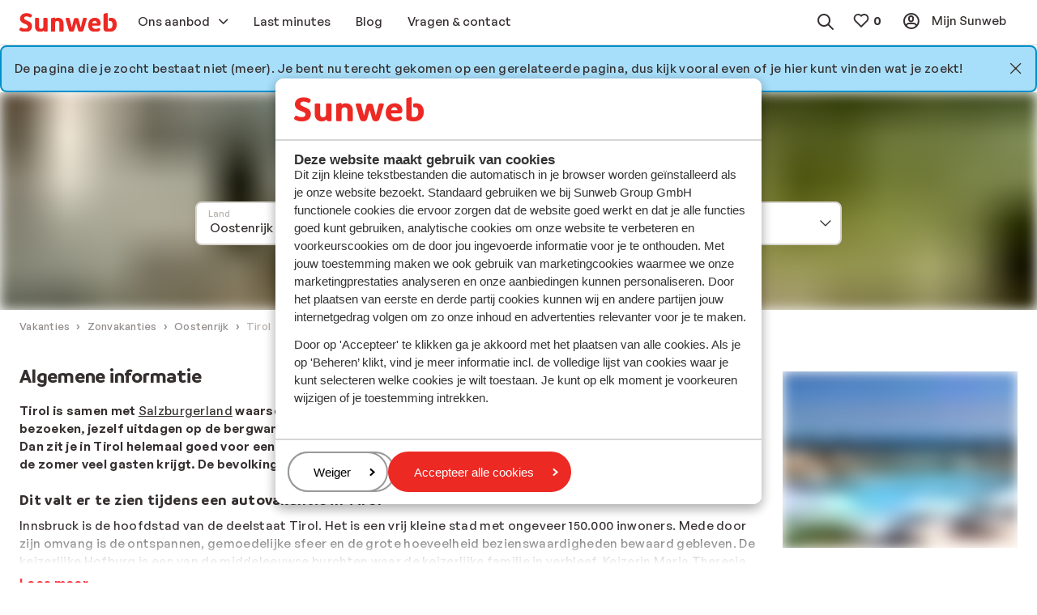

--- FILE ---
content_type: text/html; charset=utf-8
request_url: https://www.sunweb.nl/vakantie/oostenrijk/tirol?PageNotFound=true
body_size: 39942
content:
<!DOCTYPE html><html lang="nl"><head><script type="text/javascript">
;window.NREUM||(NREUM={});NREUM.init={distributed_tracing:{enabled:true},privacy:{cookies_enabled:true},ajax:{deny_list:["bam.nr-data.net"]}};

;NREUM.loader_config={accountID:"815571",trustKey:"815571",agentID:"144427301",licenseKey:"NRBR-2847af3845eec803734",applicationID:"138116895"};
;NREUM.info={beacon:"bam.nr-data.net",errorBeacon:"bam.nr-data.net",licenseKey:"NRBR-2847af3845eec803734",applicationID:"138116895",sa:1};
;/*! For license information please see nr-loader-spa-1.251.1.min.js.LICENSE.txt */
(()=>{var e,t,r={234:(e,t,r)=>{"use strict";r.d(t,{P_:()=>m,Mt:()=>b,C5:()=>s,DL:()=>w,OP:()=>D,lF:()=>O,Yu:()=>E,Dg:()=>v,CX:()=>c,GE:()=>x,sU:()=>N});var n=r(8632),i=r(9567);const o={beacon:n.ce.beacon,errorBeacon:n.ce.errorBeacon,licenseKey:void 0,applicationID:void 0,sa:void 0,queueTime:void 0,applicationTime:void 0,ttGuid:void 0,user:void 0,account:void 0,product:void 0,extra:void 0,jsAttributes:{},userAttributes:void 0,atts:void 0,transactionName:void 0,tNamePlain:void 0},a={};function s(e){if(!e)throw new Error("All info objects require an agent identifier!");if(!a[e])throw new Error("Info for ".concat(e," was never set"));return a[e]}function c(e,t){if(!e)throw new Error("All info objects require an agent identifier!");a[e]=(0,i.D)(t,o);const r=(0,n.ek)(e);r&&(r.info=a[e])}const u=e=>{if(!e||"string"!=typeof e)return!1;try{document.createDocumentFragment().querySelector(e)}catch{return!1}return!0};var d=r(7056),l=r(50);const f="[data-nr-mask]",h=()=>{const e={mask_selector:"*",block_selector:"[data-nr-block]",mask_input_options:{color:!1,date:!1,"datetime-local":!1,email:!1,month:!1,number:!1,range:!1,search:!1,tel:!1,text:!1,time:!1,url:!1,week:!1,textarea:!1,select:!1,password:!0}};return{feature_flags:[],proxy:{assets:void 0,beacon:void 0},privacy:{cookies_enabled:!0},ajax:{deny_list:void 0,block_internal:!0,enabled:!0,harvestTimeSeconds:10,autoStart:!0},distributed_tracing:{enabled:void 0,exclude_newrelic_header:void 0,cors_use_newrelic_header:void 0,cors_use_tracecontext_headers:void 0,allowed_origins:void 0},session:{domain:void 0,expiresMs:d.oD,inactiveMs:d.Hb},ssl:void 0,obfuscate:void 0,jserrors:{enabled:!0,harvestTimeSeconds:10,autoStart:!0},metrics:{enabled:!0,autoStart:!0},page_action:{enabled:!0,harvestTimeSeconds:30,autoStart:!0},page_view_event:{enabled:!0,autoStart:!0},page_view_timing:{enabled:!0,harvestTimeSeconds:30,long_task:!1,autoStart:!0},session_trace:{enabled:!0,harvestTimeSeconds:10,autoStart:!0},harvest:{tooManyRequestsDelay:60},session_replay:{autoStart:!0,enabled:!1,harvestTimeSeconds:60,sampling_rate:50,error_sampling_rate:50,collect_fonts:!1,inline_images:!1,inline_stylesheet:!0,mask_all_inputs:!0,get mask_text_selector(){return e.mask_selector},set mask_text_selector(t){u(t)?e.mask_selector="".concat(t,",").concat(f):""===t||null===t?e.mask_selector=f:(0,l.Z)("An invalid session_replay.mask_selector was provided. '*' will be used.",t)},get block_class(){return"nr-block"},get ignore_class(){return"nr-ignore"},get mask_text_class(){return"nr-mask"},get block_selector(){return e.block_selector},set block_selector(t){u(t)?e.block_selector+=",".concat(t):""!==t&&(0,l.Z)("An invalid session_replay.block_selector was provided and will not be used",t)},get mask_input_options(){return e.mask_input_options},set mask_input_options(t){t&&"object"==typeof t?e.mask_input_options={...t,password:!0}:(0,l.Z)("An invalid session_replay.mask_input_option was provided and will not be used",t)}},spa:{enabled:!0,harvestTimeSeconds:10,autoStart:!0}}},p={},g="All configuration objects require an agent identifier!";function m(e){if(!e)throw new Error(g);if(!p[e])throw new Error("Configuration for ".concat(e," was never set"));return p[e]}function v(e,t){if(!e)throw new Error(g);p[e]=(0,i.D)(t,h());const r=(0,n.ek)(e);r&&(r.init=p[e])}function b(e,t){if(!e)throw new Error(g);var r=m(e);if(r){for(var n=t.split("."),i=0;i<n.length-1;i++)if("object"!=typeof(r=r[n[i]]))return;r=r[n[n.length-1]]}return r}const y={accountID:void 0,trustKey:void 0,agentID:void 0,licenseKey:void 0,applicationID:void 0,xpid:void 0},A={};function w(e){if(!e)throw new Error("All loader-config objects require an agent identifier!");if(!A[e])throw new Error("LoaderConfig for ".concat(e," was never set"));return A[e]}function x(e,t){if(!e)throw new Error("All loader-config objects require an agent identifier!");A[e]=(0,i.D)(t,y);const r=(0,n.ek)(e);r&&(r.loader_config=A[e])}const E=(0,n.mF)().o;var _=r(385),T=r(6818);const S={buildEnv:T.Re,customTransaction:void 0,disabled:!1,distMethod:T.gF,isolatedBacklog:!1,loaderType:void 0,maxBytes:3e4,offset:Math.floor(_._A?.performance?.timeOrigin||_._A?.performance?.timing?.navigationStart||Date.now()),onerror:void 0,origin:""+_._A.location,ptid:void 0,releaseIds:{},session:void 0,xhrWrappable:"function"==typeof _._A.XMLHttpRequest?.prototype?.addEventListener,version:T.q4,denyList:void 0},R={};function D(e){if(!e)throw new Error("All runtime objects require an agent identifier!");if(!R[e])throw new Error("Runtime for ".concat(e," was never set"));return R[e]}function N(e,t){if(!e)throw new Error("All runtime objects require an agent identifier!");R[e]=(0,i.D)(t,S);const r=(0,n.ek)(e);r&&(r.runtime=R[e])}function O(e){return function(e){try{const t=s(e);return!!t.licenseKey&&!!t.errorBeacon&&!!t.applicationID}catch(e){return!1}}(e)}},9567:(e,t,r)=>{"use strict";r.d(t,{D:()=>i});var n=r(50);function i(e,t){try{if(!e||"object"!=typeof e)return(0,n.Z)("Setting a Configurable requires an object as input");if(!t||"object"!=typeof t)return(0,n.Z)("Setting a Configurable requires a model to set its initial properties");const r=Object.create(Object.getPrototypeOf(t),Object.getOwnPropertyDescriptors(t)),o=0===Object.keys(r).length?e:r;for(let a in o)if(void 0!==e[a])try{Array.isArray(e[a])&&Array.isArray(t[a])?r[a]=Array.from(new Set([...e[a],...t[a]])):"object"==typeof e[a]&&"object"==typeof t[a]?r[a]=i(e[a],t[a]):r[a]=e[a]}catch(e){(0,n.Z)("An error occurred while setting a property of a Configurable",e)}return r}catch(e){(0,n.Z)("An error occured while setting a Configurable",e)}}},6818:(e,t,r)=>{"use strict";r.d(t,{Re:()=>i,gF:()=>o,lF:()=>a,q4:()=>n});const n="1.251.1",i="PROD",o="CDN",a="2.0.0-alpha.11"},385:(e,t,r)=>{"use strict";r.d(t,{FN:()=>c,IF:()=>l,LW:()=>a,Nk:()=>h,Tt:()=>u,_A:()=>o,cv:()=>p,iS:()=>s,il:()=>n,ux:()=>d,v6:()=>i,w1:()=>f});const n="undefined"!=typeof window&&!!window.document,i="undefined"!=typeof WorkerGlobalScope&&("undefined"!=typeof self&&self instanceof WorkerGlobalScope&&self.navigator instanceof WorkerNavigator||"undefined"!=typeof globalThis&&globalThis instanceof WorkerGlobalScope&&globalThis.navigator instanceof WorkerNavigator),o=n?window:"undefined"!=typeof WorkerGlobalScope&&("undefined"!=typeof self&&self instanceof WorkerGlobalScope&&self||"undefined"!=typeof globalThis&&globalThis instanceof WorkerGlobalScope&&globalThis),a="complete"===o?.document?.readyState,s=Boolean("hidden"===o?.document?.visibilityState),c=""+o?.location,u=/iPad|iPhone|iPod/.test(o.navigator?.userAgent),d=u&&"undefined"==typeof SharedWorker,l=(()=>{const e=o.navigator?.userAgent?.match(/Firefox[/\s](\d+\.\d+)/);return Array.isArray(e)&&e.length>=2?+e[1]:0})(),f=Boolean(n&&window.document.documentMode),h=!!o.navigator?.sendBeacon,p=Math.floor(o?.performance?.timeOrigin||o?.performance?.timing?.navigationStart||Date.now())},1117:(e,t,r)=>{"use strict";r.d(t,{w:()=>o});var n=r(50);const i={agentIdentifier:"",ee:void 0};class o{constructor(e){try{if("object"!=typeof e)return(0,n.Z)("shared context requires an object as input");this.sharedContext={},Object.assign(this.sharedContext,i),Object.entries(e).forEach((e=>{let[t,r]=e;Object.keys(i).includes(t)&&(this.sharedContext[t]=r)}))}catch(e){(0,n.Z)("An error occured while setting SharedContext",e)}}}},8e3:(e,t,r)=>{"use strict";r.d(t,{L:()=>d,R:()=>c});var n=r(8325),i=r(1284),o=r(4322),a=r(3325);const s={};function c(e,t){const r={staged:!1,priority:a.p[t]||0};u(e),s[e].get(t)||s[e].set(t,r)}function u(e){e&&(s[e]||(s[e]=new Map))}function d(){let e=arguments.length>0&&void 0!==arguments[0]?arguments[0]:"",t=arguments.length>1&&void 0!==arguments[1]?arguments[1]:"feature";if(u(e),!e||!s[e].get(t))return a(t);s[e].get(t).staged=!0;const r=[...s[e]];function a(t){const r=e?n.ee.get(e):n.ee,a=o.X.handlers;if(r.backlog&&a){var s=r.backlog[t],c=a[t];if(c){for(var u=0;s&&u<s.length;++u)l(s[u],c);(0,i.D)(c,(function(e,t){(0,i.D)(t,(function(t,r){r[0].on(e,r[1])}))}))}delete a[t],r.backlog[t]=null,r.emit("drain-"+t,[])}}r.every((e=>{let[t,r]=e;return r.staged}))&&(r.sort(((e,t)=>e[1].priority-t[1].priority)),r.forEach((t=>{let[r]=t;s[e].delete(r),a(r)})))}function l(e,t){var r=e[1];(0,i.D)(t[r],(function(t,r){var n=e[0];if(r[0]===n){var i=r[1],o=e[3],a=e[2];i.apply(o,a)}}))}},8325:(e,t,r)=>{"use strict";r.d(t,{A:()=>c,ee:()=>u});var n=r(8632),i=r(2210),o=r(234);class a{constructor(e){this.contextId=e}}var s=r(3117);const c="nr@context:".concat(s.a),u=function e(t,r){var n={},s={},d={},f=!1;try{f=16===r.length&&(0,o.OP)(r).isolatedBacklog}catch(e){}var h={on:g,addEventListener:g,removeEventListener:function(e,t){var r=n[e];if(!r)return;for(var i=0;i<r.length;i++)r[i]===t&&r.splice(i,1)},emit:function(e,r,n,i,o){!1!==o&&(o=!0);if(u.aborted&&!i)return;t&&o&&t.emit(e,r,n);for(var a=p(n),c=m(e),d=c.length,l=0;l<d;l++)c[l].apply(a,r);var f=b()[s[e]];f&&f.push([h,e,r,a]);return a},get:v,listeners:m,context:p,buffer:function(e,t){const r=b();if(t=t||"feature",h.aborted)return;Object.entries(e||{}).forEach((e=>{let[n,i]=e;s[i]=t,t in r||(r[t]=[])}))},abort:l,aborted:!1,isBuffering:function(e){return!!b()[s[e]]},debugId:r,backlog:f?{}:t&&"object"==typeof t.backlog?t.backlog:{}};return h;function p(e){return e&&e instanceof a?e:e?(0,i.X)(e,c,(()=>new a(c))):new a(c)}function g(e,t){n[e]=m(e).concat(t)}function m(e){return n[e]||[]}function v(t){return d[t]=d[t]||e(h,t)}function b(){return h.backlog}}(void 0,"globalEE"),d=(0,n.fP)();function l(){u.aborted=!0,u.backlog={}}d.ee||(d.ee=u)},5546:(e,t,r)=>{"use strict";r.d(t,{E:()=>n,p:()=>i});var n=r(8325).ee.get("handle");function i(e,t,r,i,o){o?(o.buffer([e],i),o.emit(e,t,r)):(n.buffer([e],i),n.emit(e,t,r))}},4322:(e,t,r)=>{"use strict";r.d(t,{X:()=>o});var n=r(5546);o.on=a;var i=o.handlers={};function o(e,t,r,o){a(o||n.E,i,e,t,r)}function a(e,t,r,i,o){o||(o="feature"),e||(e=n.E);var a=t[o]=t[o]||{};(a[r]=a[r]||[]).push([e,i])}},3239:(e,t,r)=>{"use strict";r.d(t,{bP:()=>s,iz:()=>c,m$:()=>a});var n=r(385);let i=!1,o=!1;try{const e={get passive(){return i=!0,!1},get signal(){return o=!0,!1}};n._A.addEventListener("test",null,e),n._A.removeEventListener("test",null,e)}catch(e){}function a(e,t){return i||o?{capture:!!e,passive:i,signal:t}:!!e}function s(e,t){let r=arguments.length>2&&void 0!==arguments[2]&&arguments[2],n=arguments.length>3?arguments[3]:void 0;window.addEventListener(e,t,a(r,n))}function c(e,t){let r=arguments.length>2&&void 0!==arguments[2]&&arguments[2],n=arguments.length>3?arguments[3]:void 0;document.addEventListener(e,t,a(r,n))}},3117:(e,t,r)=>{"use strict";r.d(t,{a:()=>n});const n=(0,r(4402).Rl)()},4402:(e,t,r)=>{"use strict";r.d(t,{Ht:()=>u,M:()=>c,Rl:()=>a,ky:()=>s});var n=r(385);const i="xxxxxxxx-xxxx-4xxx-yxxx-xxxxxxxxxxxx";function o(e,t){return e?15&e[t]:16*Math.random()|0}function a(){const e=n._A?.crypto||n._A?.msCrypto;let t,r=0;return e&&e.getRandomValues&&(t=e.getRandomValues(new Uint8Array(30))),i.split("").map((e=>"x"===e?o(t,r++).toString(16):"y"===e?(3&o()|8).toString(16):e)).join("")}function s(e){const t=n._A?.crypto||n._A?.msCrypto;let r,i=0;t&&t.getRandomValues&&(r=t.getRandomValues(new Uint8Array(e)));const a=[];for(var s=0;s<e;s++)a.push(o(r,i++).toString(16));return a.join("")}function c(){return s(16)}function u(){return s(32)}},7056:(e,t,r)=>{"use strict";r.d(t,{Bq:()=>n,Hb:()=>o,IK:()=>c,oD:()=>i,uT:()=>s,wO:()=>a});const n="NRBA",i=144e5,o=18e5,a={PAUSE:"session-pause",RESET:"session-reset",RESUME:"session-resume",UPDATE:"session-update"},s={SAME_TAB:"same-tab",CROSS_TAB:"cross-tab"},c={OFF:0,FULL:1,ERROR:2}},7894:(e,t,r)=>{"use strict";function n(){return Math.round(performance.now())}r.d(t,{z:()=>n})},7243:(e,t,r)=>{"use strict";r.d(t,{e:()=>i});var n=r(385);function i(e){if(0===(e||"").indexOf("data:"))return{protocol:"data"};try{const t=new URL(e,location.href),r={port:t.port,hostname:t.hostname,pathname:t.pathname,search:t.search,protocol:t.protocol.slice(0,t.protocol.indexOf(":")),sameOrigin:t.protocol===n._A?.location?.protocol&&t.host===n._A?.location?.host};return r.port&&""!==r.port||("http:"===t.protocol&&(r.port="80"),"https:"===t.protocol&&(r.port="443")),r.pathname&&""!==r.pathname?r.pathname.startsWith("/")||(r.pathname="/".concat(r.pathname)):r.pathname="/",r}catch(e){return{}}}},50:(e,t,r)=>{"use strict";function n(e,t){"function"==typeof console.warn&&(console.warn("New Relic: ".concat(e)),t&&console.warn(t))}r.d(t,{Z:()=>n})},2825:(e,t,r)=>{"use strict";r.d(t,{N:()=>d,T:()=>l});var n=r(8325),i=r(5546),o=r(3325),a=r(385);const s="newrelic";const c={stn:[o.D.sessionTrace],err:[o.D.jserrors,o.D.metrics],ins:[o.D.pageAction],spa:[o.D.spa],sr:[o.D.sessionReplay,o.D.sessionTrace]},u=new Set;function d(e,t){const r=n.ee.get(t);e&&"object"==typeof e&&(u.has(t)||(Object.entries(e).forEach((e=>{let[t,n]=e;c[t]?c[t].forEach((e=>{n?(0,i.p)("feat-"+t,[],void 0,e,r):(0,i.p)("block-"+t,[],void 0,e,r),(0,i.p)("rumresp-"+t,[Boolean(n)],void 0,e,r)})):n&&(0,i.p)("feat-"+t,[],void 0,void 0,r),l[t]=Boolean(n)})),Object.keys(c).forEach((e=>{void 0===l[e]&&(c[e]?.forEach((t=>(0,i.p)("rumresp-"+e,[!1],void 0,t,r))),l[e]=!1)})),u.add(t),function(){let e=arguments.length>0&&void 0!==arguments[0]?arguments[0]:{};try{a._A.dispatchEvent(new CustomEvent(s,{detail:e}))}catch(e){}}({loaded:!0})))}const l={}},2210:(e,t,r)=>{"use strict";r.d(t,{X:()=>i});var n=Object.prototype.hasOwnProperty;function i(e,t,r){if(n.call(e,t))return e[t];var i=r();if(Object.defineProperty&&Object.keys)try{return Object.defineProperty(e,t,{value:i,writable:!0,enumerable:!1}),i}catch(e){}return e[t]=i,i}},1284:(e,t,r)=>{"use strict";r.d(t,{D:()=>n});const n=(e,t)=>Object.entries(e||{}).map((e=>{let[r,n]=e;return t(r,n)}))},4351:(e,t,r)=>{"use strict";r.d(t,{P:()=>o});var n=r(8325);const i=()=>{const e=new WeakSet;return(t,r)=>{if("object"==typeof r&&null!==r){if(e.has(r))return;e.add(r)}return r}};function o(e){try{return JSON.stringify(e,i())}catch(e){try{n.ee.emit("internal-error",[e])}catch(e){}}}},3960:(e,t,r)=>{"use strict";r.d(t,{KB:()=>a,b2:()=>o});var n=r(3239);function i(){return"undefined"==typeof document||"complete"===document.readyState}function o(e,t){if(i())return e();(0,n.bP)("load",e,t)}function a(e){if(i())return e();(0,n.iz)("DOMContentLoaded",e)}},8632:(e,t,r)=>{"use strict";r.d(t,{EZ:()=>d,ce:()=>o,ek:()=>u,fP:()=>a,gG:()=>l,h5:()=>c,mF:()=>s});var n=r(7894),i=r(385);const o={beacon:"bam.nr-data.net",errorBeacon:"bam.nr-data.net"};function a(){return i._A.NREUM||(i._A.NREUM={}),void 0===i._A.newrelic&&(i._A.newrelic=i._A.NREUM),i._A.NREUM}function s(){let e=a();return e.o||(e.o={ST:i._A.setTimeout,SI:i._A.setImmediate,CT:i._A.clearTimeout,XHR:i._A.XMLHttpRequest,REQ:i._A.Request,EV:i._A.Event,PR:i._A.Promise,MO:i._A.MutationObserver,FETCH:i._A.fetch}),e}function c(e,t){let r=a();r.initializedAgents??={},t.initializedAt={ms:(0,n.z)(),date:new Date},r.initializedAgents[e]=t}function u(e){let t=a();return t.initializedAgents?.[e]}function d(e,t){a()[e]=t}function l(){return function(){let e=a();const t=e.info||{};e.info={beacon:o.beacon,errorBeacon:o.errorBeacon,...t}}(),function(){let e=a();const t=e.init||{};e.init={...t}}(),s(),function(){let e=a();const t=e.loader_config||{};e.loader_config={...t}}(),a()}},7956:(e,t,r)=>{"use strict";r.d(t,{N:()=>i});var n=r(3239);function i(e){let t=arguments.length>1&&void 0!==arguments[1]&&arguments[1],r=arguments.length>2?arguments[2]:void 0,i=arguments.length>3?arguments[3]:void 0;(0,n.iz)("visibilitychange",(function(){if(t)return void("hidden"===document.visibilityState&&e());e(document.visibilityState)}),r,i)}},1214:(e,t,r)=>{"use strict";r.d(t,{em:()=>b,u5:()=>R,QU:()=>O,_L:()=>C,Gm:()=>M,Lg:()=>L,BV:()=>Z,Kf:()=>Y});var n=r(8325),i=r(3117);const o="nr@original:".concat(i.a);var a=Object.prototype.hasOwnProperty,s=!1;function c(e,t){return e||(e=n.ee),r.inPlace=function(e,t,n,i,o){n||(n="");const a="-"===n.charAt(0);for(let s=0;s<t.length;s++){const c=t[s],u=e[c];d(u)||(e[c]=r(u,a?c+n:n,i,c,o))}},r.flag=o,r;function r(t,r,n,s,c){return d(t)?t:(r||(r=""),nrWrapper[o]=t,function(e,t,r){if(Object.defineProperty&&Object.keys)try{return Object.keys(e).forEach((function(r){Object.defineProperty(t,r,{get:function(){return e[r]},set:function(t){return e[r]=t,t}})})),t}catch(e){u([e],r)}for(var n in e)a.call(e,n)&&(t[n]=e[n])}(t,nrWrapper,e),nrWrapper);function nrWrapper(){var o,a,d,l;try{a=this,o=[...arguments],d="function"==typeof n?n(o,a):n||{}}catch(t){u([t,"",[o,a,s],d],e)}i(r+"start",[o,a,s],d,c);try{return l=t.apply(a,o)}catch(e){throw i(r+"err",[o,a,e],d,c),e}finally{i(r+"end",[o,a,l],d,c)}}}function i(r,n,i,o){if(!s||t){var a=s;s=!0;try{e.emit(r,n,i,t,o)}catch(t){u([t,r,n,i],e)}s=a}}}function u(e,t){t||(t=n.ee);try{t.emit("internal-error",e)}catch(e){}}function d(e){return!(e&&"function"==typeof e&&e.apply&&!e[o])}var l=r(2210),f=r(385);const h={},p=f._A.XMLHttpRequest,g="addEventListener",m="removeEventListener",v="nr@wrapped:".concat(n.A);function b(e){var t=function(e){return(e||n.ee).get("events")}(e);if(h[t.debugId]++)return t;h[t.debugId]=1;var r=c(t,!0);function i(e){r.inPlace(e,[g,m],"-",o)}function o(e,t){return e[1]}return"getPrototypeOf"in Object&&(f.il&&y(document,i),y(f._A,i),y(p.prototype,i)),t.on(g+"-start",(function(e,t){var n=e[1];if(null!==n&&("function"==typeof n||"object"==typeof n)){var i=(0,l.X)(n,v,(function(){var e={object:function(){if("function"!=typeof n.handleEvent)return;return n.handleEvent.apply(n,arguments)},function:n}[typeof n];return e?r(e,"fn-",null,e.name||"anonymous"):n}));this.wrapped=e[1]=i}})),t.on(m+"-start",(function(e){e[1]=this.wrapped||e[1]})),t}function y(e,t){let r=e;for(;"object"==typeof r&&!Object.prototype.hasOwnProperty.call(r,g);)r=Object.getPrototypeOf(r);for(var n=arguments.length,i=new Array(n>2?n-2:0),o=2;o<n;o++)i[o-2]=arguments[o];r&&t(r,...i)}var A="fetch-",w=A+"body-",x=["arrayBuffer","blob","json","text","formData"],E=f._A.Request,_=f._A.Response,T="prototype";const S={};function R(e){const t=function(e){return(e||n.ee).get("fetch")}(e);if(!(E&&_&&f._A.fetch))return t;if(S[t.debugId]++)return t;function r(e,r,i){var o=e[r];"function"==typeof o&&(e[r]=function(){var e,r=[...arguments],a={};t.emit(i+"before-start",[r],a),a[n.A]&&a[n.A].dt&&(e=a[n.A].dt);var s=o.apply(this,r);return t.emit(i+"start",[r,e],s),s.then((function(e){return t.emit(i+"end",[null,e],s),e}),(function(e){throw t.emit(i+"end",[e],s),e}))})}return S[t.debugId]=1,x.forEach((e=>{r(E[T],e,w),r(_[T],e,w)})),r(f._A,"fetch",A),t.on(A+"end",(function(e,r){var n=this;if(r){var i=r.headers.get("content-length");null!==i&&(n.rxSize=i),t.emit(A+"done",[null,r],n)}else t.emit(A+"done",[e],n)})),t}const D={},N=["pushState","replaceState"];function O(e){const t=function(e){return(e||n.ee).get("history")}(e);return!f.il||D[t.debugId]++||(D[t.debugId]=1,c(t).inPlace(window.history,N,"-")),t}var I=r(3239);const j={},P=["appendChild","insertBefore","replaceChild"];function C(e){const t=function(e){return(e||n.ee).get("jsonp")}(e);if(!f.il||j[t.debugId])return t;j[t.debugId]=!0;var r=c(t),i=/[?&](?:callback|cb)=([^&#]+)/,o=/(.*)\.([^.]+)/,a=/^(\w+)(\.|$)(.*)$/;function s(e,t){if(!e)return t;const r=e.match(a),n=r[1];return s(r[3],t[n])}return r.inPlace(Node.prototype,P,"dom-"),t.on("dom-start",(function(e){!function(e){if(!e||"string"!=typeof e.nodeName||"script"!==e.nodeName.toLowerCase())return;if("function"!=typeof e.addEventListener)return;var n=(a=e.src,c=a.match(i),c?c[1]:null);var a,c;if(!n)return;var u=function(e){var t=e.match(o);if(t&&t.length>=3)return{key:t[2],parent:s(t[1],window)};return{key:e,parent:window}}(n);if("function"!=typeof u.parent[u.key])return;var d={};function l(){t.emit("jsonp-end",[],d),e.removeEventListener("load",l,(0,I.m$)(!1)),e.removeEventListener("error",f,(0,I.m$)(!1))}function f(){t.emit("jsonp-error",[],d),t.emit("jsonp-end",[],d),e.removeEventListener("load",l,(0,I.m$)(!1)),e.removeEventListener("error",f,(0,I.m$)(!1))}r.inPlace(u.parent,[u.key],"cb-",d),e.addEventListener("load",l,(0,I.m$)(!1)),e.addEventListener("error",f,(0,I.m$)(!1)),t.emit("new-jsonp",[e.src],d)}(e[0])})),t}const k={};function M(e){const t=function(e){return(e||n.ee).get("mutation")}(e);if(!f.il||k[t.debugId])return t;k[t.debugId]=!0;var r=c(t),i=f._A.MutationObserver;return i&&(window.MutationObserver=function(e){return this instanceof i?new i(r(e,"fn-")):i.apply(this,arguments)},MutationObserver.prototype=i.prototype),t}const H={};function L(e){const t=function(e){return(e||n.ee).get("promise")}(e);if(H[t.debugId])return t;H[t.debugId]=!0;var r=t.context,i=c(t),a=f._A.Promise;return a&&function(){function e(r){var n=t.context(),o=i(r,"executor-",n,null,!1);const s=Reflect.construct(a,[o],e);return t.context(s).getCtx=function(){return n},s}f._A.Promise=e,Object.defineProperty(e,"name",{value:"Promise"}),e.toString=function(){return a.toString()},Object.setPrototypeOf(e,a),["all","race"].forEach((function(r){const n=a[r];e[r]=function(e){let i=!1;[...e||[]].forEach((e=>{this.resolve(e).then(a("all"===r),a(!1))}));const o=n.apply(this,arguments);return o;function a(e){return function(){t.emit("propagate",[null,!i],o,!1,!1),i=i||!e}}}})),["resolve","reject"].forEach((function(r){const n=a[r];e[r]=function(e){const r=n.apply(this,arguments);return e!==r&&t.emit("propagate",[e,!0],r,!1,!1),r}})),e.prototype=a.prototype;const n=a.prototype.then;a.prototype.then=function(){var e=this,o=r(e);o.promise=e;for(var a=arguments.length,s=new Array(a),c=0;c<a;c++)s[c]=arguments[c];s[0]=i(s[0],"cb-",o,null,!1),s[1]=i(s[1],"cb-",o,null,!1);const u=n.apply(this,s);return o.nextPromise=u,t.emit("propagate",[e,!0],u,!1,!1),u},a.prototype.then[o]=n,t.on("executor-start",(function(e){e[0]=i(e[0],"resolve-",this,null,!1),e[1]=i(e[1],"resolve-",this,null,!1)})),t.on("executor-err",(function(e,t,r){e[1](r)})),t.on("cb-end",(function(e,r,n){t.emit("propagate",[n,!0],this.nextPromise,!1,!1)})),t.on("propagate",(function(e,r,n){this.getCtx&&!r||(this.getCtx=function(){if(e instanceof Promise)var r=t.context(e);return r&&r.getCtx?r.getCtx():this})}))}(),t}const z={},F="setTimeout",B="setInterval",U="clearTimeout",V="-start",q="-",G=[F,"setImmediate",B,U,"clearImmediate"];function Z(e){const t=function(e){return(e||n.ee).get("timer")}(e);if(z[t.debugId]++)return t;z[t.debugId]=1;var r=c(t);return r.inPlace(f._A,G.slice(0,2),F+q),r.inPlace(f._A,G.slice(2,3),B+q),r.inPlace(f._A,G.slice(3),U+q),t.on(B+V,(function(e,t,n){e[0]=r(e[0],"fn-",null,n)})),t.on(F+V,(function(e,t,n){this.method=n,this.timerDuration=isNaN(e[1])?0:+e[1],e[0]=r(e[0],"fn-",this,n)})),t}var W=r(50);const X={},K=["open","send"];function Y(e){var t=e||n.ee;const r=function(e){return(e||n.ee).get("xhr")}(t);if(X[r.debugId]++)return r;X[r.debugId]=1,b(t);var i=c(r),o=f._A.XMLHttpRequest,a=f._A.MutationObserver,s=f._A.Promise,u=f._A.setInterval,d="readystatechange",l=["onload","onerror","onabort","onloadstart","onloadend","onprogress","ontimeout"],h=[],p=f._A.XMLHttpRequest=function(e){const t=new o(e),n=r.context(t);try{r.emit("new-xhr",[t],n),t.addEventListener(d,(a=n,function(){var e=this;e.readyState>3&&!a.resolved&&(a.resolved=!0,r.emit("xhr-resolved",[],e)),i.inPlace(e,l,"fn-",w)}),(0,I.m$)(!1))}catch(e){(0,W.Z)("An error occurred while intercepting XHR",e);try{r.emit("internal-error",[e])}catch(e){}}var a;return t};function g(e,t){i.inPlace(t,["onreadystatechange"],"fn-",w)}if(function(e,t){for(var r in e)t[r]=e[r]}(o,p),p.prototype=o.prototype,i.inPlace(p.prototype,K,"-xhr-",w),r.on("send-xhr-start",(function(e,t){g(e,t),function(e){h.push(e),a&&(m?m.then(A):u?u(A):(v=-v,y.data=v))}(t)})),r.on("open-xhr-start",g),a){var m=s&&s.resolve();if(!u&&!s){var v=1,y=document.createTextNode(v);new a(A).observe(y,{characterData:!0})}}else t.on("fn-end",(function(e){e[0]&&e[0].type===d||A()}));function A(){for(var e=0;e<h.length;e++)g(0,h[e]);h.length&&(h=[])}function w(e,t){return t}return r}},7825:(e,t,r)=>{"use strict";r.d(t,{t:()=>n});const n=r(3325).D.ajax},6660:(e,t,r)=>{"use strict";r.d(t,{t:()=>n});const n=r(3325).D.jserrors},3081:(e,t,r)=>{"use strict";r.d(t,{gF:()=>o,mY:()=>i,t9:()=>n,vz:()=>s,xS:()=>a});const n=r(3325).D.metrics,i="sm",o="cm",a="storeSupportabilityMetrics",s="storeEventMetrics"},4649:(e,t,r)=>{"use strict";r.d(t,{t:()=>n});const n=r(3325).D.pageAction},7633:(e,t,r)=>{"use strict";r.d(t,{t:()=>n});const n=r(3325).D.pageViewEvent},9251:(e,t,r)=>{"use strict";r.d(t,{t:()=>n});const n=r(3325).D.pageViewTiming},7144:(e,t,r)=>{"use strict";r.d(t,{J0:()=>l,Mi:()=>d,Vb:()=>o,Ye:()=>s,fm:()=>c,i9:()=>a,t9:()=>i,u0:()=>u});var n=r(7056);const i=r(3325).D.sessionReplay,o=.12,a={DomContentLoaded:0,Load:1,FullSnapshot:2,IncrementalSnapshot:3,Meta:4,Custom:5},s=1e6,c=64e3,u={[n.IK.ERROR]:15e3,[n.IK.FULL]:3e5,[n.IK.OFF]:0},d={RESET:{message:"Session was reset",sm:"Reset"},IMPORT:{message:"Recorder failed to import",sm:"Import"},TOO_MANY:{message:"429: Too Many Requests",sm:"Too-Many"},TOO_BIG:{message:"Payload was too large",sm:"Too-Big"},CROSS_TAB:{message:"Session Entity was set to OFF on another tab",sm:"Cross-Tab"},ENTITLEMENTS:{message:"Session Replay is not allowed and will not be started",sm:"Entitlement"}},l=5e3},3614:(e,t,r)=>{"use strict";r.d(t,{BST_RESOURCE:()=>i,END:()=>s,FEATURE_NAME:()=>n,FN_END:()=>u,FN_START:()=>c,PUSH_STATE:()=>d,RESOURCE:()=>o,START:()=>a});const n=r(3325).D.sessionTrace,i="bstResource",o="resource",a="-start",s="-end",c="fn"+a,u="fn"+s,d="pushState"},7836:(e,t,r)=>{"use strict";r.d(t,{BODY:()=>x,CB_END:()=>E,CB_START:()=>u,END:()=>w,FEATURE_NAME:()=>i,FETCH:()=>T,FETCH_BODY:()=>v,FETCH_DONE:()=>m,FETCH_START:()=>g,FN_END:()=>c,FN_START:()=>s,INTERACTION:()=>f,INTERACTION_API:()=>d,INTERACTION_EVENTS:()=>o,JSONP_END:()=>b,JSONP_NODE:()=>p,JS_TIME:()=>_,MAX_TIMER_BUDGET:()=>a,REMAINING:()=>l,SPA_NODE:()=>h,START:()=>A,originalSetTimeout:()=>y});var n=r(234);const i=r(3325).D.spa,o=["click","submit","keypress","keydown","keyup","change"],a=999,s="fn-start",c="fn-end",u="cb-start",d="api-ixn-",l="remaining",f="interaction",h="spaNode",p="jsonpNode",g="fetch-start",m="fetch-done",v="fetch-body-",b="jsonp-end",y=n.Yu.ST,A="-start",w="-end",x="-body",E="cb"+w,_="jsTime",T="fetch"},5938:(e,t,r)=>{"use strict";r.d(t,{W:()=>i});var n=r(8325);class i{constructor(e,t,r){this.agentIdentifier=e,this.aggregator=t,this.ee=n.ee.get(e),this.featureName=r,this.blocked=!1}}},7530:(e,t,r)=>{"use strict";r.d(t,{j:()=>b});var n=r(3325),i=r(234),o=r(5546),a=r(8325),s=r(7894),c=r(8e3),u=r(3960),d=r(385),l=r(50),f=r(3081),h=r(8632);function p(){const e=(0,h.gG)();["setErrorHandler","finished","addToTrace","addRelease","addPageAction","setCurrentRouteName","setPageViewName","setCustomAttribute","interaction","noticeError","setUserId","setApplicationVersion","start","recordReplay","pauseReplay"].forEach((t=>{e[t]=function(){for(var r=arguments.length,n=new Array(r),i=0;i<r;i++)n[i]=arguments[i];return function(t){for(var r=arguments.length,n=new Array(r>1?r-1:0),i=1;i<r;i++)n[i-1]=arguments[i];let o=[];return Object.values(e.initializedAgents).forEach((e=>{e.exposed&&e.api[t]&&o.push(e.api[t](...n))})),o.length>1?o:o[0]}(t,...n)}}))}var g=r(2825);const m=e=>{const t=e.startsWith("http");e+="/",r.p=t?e:"https://"+e};let v=!1;function b(e){let t=arguments.length>1&&void 0!==arguments[1]?arguments[1]:{},b=arguments.length>2?arguments[2]:void 0,y=arguments.length>3?arguments[3]:void 0,{init:A,info:w,loader_config:x,runtime:E={loaderType:b},exposed:_=!0}=t;const T=(0,h.gG)();w||(A=T.init,w=T.info,x=T.loader_config),(0,i.Dg)(e.agentIdentifier,A||{}),(0,i.GE)(e.agentIdentifier,x||{}),w.jsAttributes??={},d.v6&&(w.jsAttributes.isWorker=!0),(0,i.CX)(e.agentIdentifier,w);const S=(0,i.P_)(e.agentIdentifier),R=[w.beacon,w.errorBeacon];v||(S.proxy.assets&&(m(S.proxy.assets),R.push(S.proxy.assets)),S.proxy.beacon&&R.push(S.proxy.beacon),p(),(0,h.EZ)("activatedFeatures",g.T)),E.denyList=[...S.ajax.deny_list||[],...S.ajax.block_internal?R:[]],(0,i.sU)(e.agentIdentifier,E),void 0===e.api&&(e.api=function(e,t){t||(0,c.R)(e,"api");const h={};var p=a.ee.get(e),g=p.get("tracer"),m="api-",v=m+"ixn-";function b(t,r,n,o){const a=(0,i.C5)(e);return null===r?delete a.jsAttributes[t]:(0,i.CX)(e,{...a,jsAttributes:{...a.jsAttributes,[t]:r}}),w(m,n,!0,o||null===r?"session":void 0)(t,r)}function y(){}["setErrorHandler","finished","addToTrace","addRelease"].forEach((e=>{h[e]=w(m,e,!0,"api")})),h.addPageAction=w(m,"addPageAction",!0,n.D.pageAction),h.setCurrentRouteName=w(m,"routeName",!0,n.D.spa),h.setPageViewName=function(t,r){if("string"==typeof t)return"/"!==t.charAt(0)&&(t="/"+t),(0,i.OP)(e).customTransaction=(r||"http://custom.transaction")+t,w(m,"setPageViewName",!0)()},h.setCustomAttribute=function(e,t){let r=arguments.length>2&&void 0!==arguments[2]&&arguments[2];if("string"==typeof e){if(["string","number","boolean"].includes(typeof t)||null===t)return b(e,t,"setCustomAttribute",r);(0,l.Z)("Failed to execute setCustomAttribute.\nNon-null value must be a string, number or boolean type, but a type of <".concat(typeof t,"> was provided."))}else(0,l.Z)("Failed to execute setCustomAttribute.\nName must be a string type, but a type of <".concat(typeof e,"> was provided."))},h.setUserId=function(e){if("string"==typeof e||null===e)return b("enduser.id",e,"setUserId",!0);(0,l.Z)("Failed to execute setUserId.\nNon-null value must be a string type, but a type of <".concat(typeof e,"> was provided."))},h.setApplicationVersion=function(e){if("string"==typeof e||null===e)return b("application.version",e,"setApplicationVersion",!1);(0,l.Z)("Failed to execute setApplicationVersion. Expected <String | null>, but got <".concat(typeof e,">."))},h.start=e=>{try{const t=e?"defined":"undefined";(0,o.p)(f.xS,["API/start/".concat(t,"/called")],void 0,n.D.metrics,p);const r=Object.values(n.D);if(void 0===e)e=r;else{if((e=Array.isArray(e)&&e.length?e:[e]).some((e=>!r.includes(e))))return(0,l.Z)("Invalid feature name supplied. Acceptable feature names are: ".concat(r));e.includes(n.D.pageViewEvent)||e.push(n.D.pageViewEvent)}e.forEach((e=>{p.emit("".concat(e,"-opt-in"))}))}catch(e){(0,l.Z)("An unexpected issue occurred",e)}},h.recordReplay=function(){(0,o.p)(f.xS,["API/recordReplay/called"],void 0,n.D.metrics,p),(0,o.p)("recordReplay",[],void 0,n.D.sessionReplay,p)},h.pauseReplay=function(){(0,o.p)(f.xS,["API/pauseReplay/called"],void 0,n.D.metrics,p),(0,o.p)("pauseReplay",[],void 0,n.D.sessionReplay,p)},h.interaction=function(){return(new y).get()};var A=y.prototype={createTracer:function(e,t){var r={},i=this,a="function"==typeof t;return(0,o.p)(f.xS,["API/createTracer/called"],void 0,n.D.metrics,p),(0,o.p)(v+"tracer",[(0,s.z)(),e,r],i,n.D.spa,p),function(){if(g.emit((a?"":"no-")+"fn-start",[(0,s.z)(),i,a],r),a)try{return t.apply(this,arguments)}catch(e){throw g.emit("fn-err",[arguments,this,e],r),e}finally{g.emit("fn-end",[(0,s.z)()],r)}}}};function w(e,t,r,i){return function(){return(0,o.p)(f.xS,["API/"+t+"/called"],void 0,n.D.metrics,p),i&&(0,o.p)(e+t,[(0,s.z)(),...arguments],r?null:this,i,p),r?void 0:this}}function x(){r.e(111).then(r.bind(r,7438)).then((t=>{let{setAPI:r}=t;r(e),(0,c.L)(e,"api")})).catch((()=>(0,l.Z)("Downloading runtime APIs failed...")))}return["actionText","setName","setAttribute","save","ignore","onEnd","getContext","end","get"].forEach((e=>{A[e]=w(v,e,void 0,n.D.spa)})),h.noticeError=function(e,t){"string"==typeof e&&(e=new Error(e)),(0,o.p)(f.xS,["API/noticeError/called"],void 0,n.D.metrics,p),(0,o.p)("err",[e,(0,s.z)(),!1,t],void 0,n.D.jserrors,p)},d.il?(0,u.b2)((()=>x()),!0):x(),h}(e.agentIdentifier,y)),void 0===e.exposed&&(e.exposed=_),v=!0}},1926:(e,t,r)=>{r.nc=(()=>{try{return document?.currentScript?.nonce}catch(e){}return""})()},3325:(e,t,r)=>{"use strict";r.d(t,{D:()=>n,p:()=>i});const n={ajax:"ajax",jserrors:"jserrors",metrics:"metrics",pageAction:"page_action",pageViewEvent:"page_view_event",pageViewTiming:"page_view_timing",sessionReplay:"session_replay",sessionTrace:"session_trace",spa:"spa"},i={[n.pageViewEvent]:1,[n.pageViewTiming]:2,[n.metrics]:3,[n.jserrors]:4,[n.ajax]:5,[n.sessionTrace]:6,[n.pageAction]:7,[n.spa]:8,[n.sessionReplay]:9}}},n={};function i(e){var t=n[e];if(void 0!==t)return t.exports;var o=n[e]={exports:{}};return r[e](o,o.exports,i),o.exports}i.m=r,i.d=(e,t)=>{for(var r in t)i.o(t,r)&&!i.o(e,r)&&Object.defineProperty(e,r,{enumerable:!0,get:t[r]})},i.f={},i.e=e=>Promise.all(Object.keys(i.f).reduce(((t,r)=>(i.f[r](e,t),t)),[])),i.u=e=>({111:"nr-spa",164:"nr-spa-compressor",433:"nr-spa-recorder"}[e]+"-1.251.1.min.js"),i.o=(e,t)=>Object.prototype.hasOwnProperty.call(e,t),e={},t="NRBA-1.251.1.PROD:",i.l=(r,n,o,a)=>{if(e[r])e[r].push(n);else{var s,c;if(void 0!==o)for(var u=document.getElementsByTagName("script"),d=0;d<u.length;d++){var l=u[d];if(l.getAttribute("src")==r||l.getAttribute("data-webpack")==t+o){s=l;break}}if(!s){c=!0;var f={111:"sha512-lCY4+B0gOT0jVtMbaDU0ri7coukTGr4YSIrFnYCbNcvlKoBWZ5lEMC3pnQbfFRHmqU9ClOHO1zeM7zl3Bpi8lg==",433:"sha512-uSk6ex6Q5btbEC3Fd9ucXsXT/MfYs9nSwrApEySzfsKG5WHfu74lzjBZOw2ou+AfTHUFLXX7zUhG8T18KvZDQQ==",164:"sha512-69slZTW/5YZ/pY5zE0I3TCiV/tXwxGlT/pOzl7BgweR1maJ+C+doWoTbPHgKP1SrTS/0sZHb5fgMScLDwVDkqw=="};(s=document.createElement("script")).charset="utf-8",s.timeout=120,i.nc&&s.setAttribute("nonce",i.nc),s.setAttribute("data-webpack",t+o),s.src=r,0!==s.src.indexOf(window.location.origin+"/")&&(s.crossOrigin="anonymous"),f[a]&&(s.integrity=f[a])}e[r]=[n];var h=(t,n)=>{s.onerror=s.onload=null,clearTimeout(p);var i=e[r];if(delete e[r],s.parentNode&&s.parentNode.removeChild(s),i&&i.forEach((e=>e(n))),t)return t(n)},p=setTimeout(h.bind(null,void 0,{type:"timeout",target:s}),12e4);s.onerror=h.bind(null,s.onerror),s.onload=h.bind(null,s.onload),c&&document.head.appendChild(s)}},i.r=e=>{"undefined"!=typeof Symbol&&Symbol.toStringTag&&Object.defineProperty(e,Symbol.toStringTag,{value:"Module"}),Object.defineProperty(e,"__esModule",{value:!0})},i.p="https://js-agent.newrelic.com/",(()=>{var e={801:0,92:0};i.f.j=(t,r)=>{var n=i.o(e,t)?e[t]:void 0;if(0!==n)if(n)r.push(n[2]);else{var o=new Promise(((r,i)=>n=e[t]=[r,i]));r.push(n[2]=o);var a=i.p+i.u(t),s=new Error;i.l(a,(r=>{if(i.o(e,t)&&(0!==(n=e[t])&&(e[t]=void 0),n)){var o=r&&("load"===r.type?"missing":r.type),a=r&&r.target&&r.target.src;s.message="Loading chunk "+t+" failed.\n("+o+": "+a+")",s.name="ChunkLoadError",s.type=o,s.request=a,n[1](s)}}),"chunk-"+t,t)}};var t=(t,r)=>{var n,o,[a,s,c]=r,u=0;if(a.some((t=>0!==e[t]))){for(n in s)i.o(s,n)&&(i.m[n]=s[n]);if(c)c(i)}for(t&&t(r);u<a.length;u++)o=a[u],i.o(e,o)&&e[o]&&e[o][0](),e[o]=0},r=self["webpackChunk:NRBA-1.251.1.PROD"]=self["webpackChunk:NRBA-1.251.1.PROD"]||[];r.forEach(t.bind(null,0)),r.push=t.bind(null,r.push.bind(r))})(),(()=>{"use strict";i(1926);var e=i(50);class t{#e(t){for(var r=arguments.length,n=new Array(r>1?r-1:0),i=1;i<r;i++)n[i-1]=arguments[i];if("function"==typeof this.api?.[t])return this.api[t](...n);(0,e.Z)("Call to agent api ".concat(t," failed. The API is not currently initialized."))}addPageAction(e,t){return this.#e("addPageAction",e,t)}setPageViewName(e,t){return this.#e("setPageViewName",e,t)}setCustomAttribute(e,t,r){return this.#e("setCustomAttribute",e,t,r)}noticeError(e,t){return this.#e("noticeError",e,t)}setUserId(e){return this.#e("setUserId",e)}setApplicationVersion(e){return this.#e("setApplicationVersion",e)}setErrorHandler(e){return this.#e("setErrorHandler",e)}finished(e){return this.#e("finished",e)}addRelease(e,t){return this.#e("addRelease",e,t)}start(e){return this.#e("start",e)}recordReplay(){return this.#e("recordReplay")}pauseReplay(){return this.#e("pauseReplay")}addToTrace(e){return this.#e("addToTrace",e)}setCurrentRouteName(e){return this.#e("setCurrentRouteName",e)}interaction(){return this.#e("interaction")}}var r=i(3325),n=i(234);const o=Object.values(r.D);function a(e){const t={};return o.forEach((r=>{t[r]=function(e,t){return!1!==(0,n.Mt)(t,"".concat(e,".enabled"))}(r,e)})),t}var s=i(7530);var c=i(8e3),u=i(5938),d=i(3960),l=i(385);class f extends u.W{constructor(e,t,r){let i=!(arguments.length>3&&void 0!==arguments[3])||arguments[3];super(e,t,r),this.auto=i,this.abortHandler=void 0,this.featAggregate=void 0,this.onAggregateImported=void 0,!1===(0,n.Mt)(this.agentIdentifier,"".concat(this.featureName,".autoStart"))&&(this.auto=!1),this.auto&&(0,c.R)(e,r)}importAggregator(){let t=arguments.length>0&&void 0!==arguments[0]?arguments[0]:{};if(this.featAggregate)return;if(!this.auto)return void this.ee.on("".concat(this.featureName,"-opt-in"),(()=>{(0,c.R)(this.agentIdentifier,this.featureName),this.auto=!0,this.importAggregator()}));const r=l.il&&!0===(0,n.Mt)(this.agentIdentifier,"privacy.cookies_enabled");let o;this.onAggregateImported=new Promise((e=>{o=e}));const a=async()=>{let n;try{if(r){const{setupAgentSession:e}=await i.e(111).then(i.bind(i,1656));n=e(this.agentIdentifier)}}catch(t){(0,e.Z)("A problem occurred when starting up session manager. This page will not start or extend any session.",t)}try{if(!this.shouldImportAgg(this.featureName,n))return(0,c.L)(this.agentIdentifier,this.featureName),void o(!1);const{lazyFeatureLoader:e}=await i.e(111).then(i.bind(i,8582)),{Aggregate:r}=await e(this.featureName,"aggregate");this.featAggregate=new r(this.agentIdentifier,this.aggregator,t),o(!0)}catch(t){(0,e.Z)("Downloading and initializing ".concat(this.featureName," failed..."),t),this.abortHandler?.(),(0,c.L)(this.agentIdentifier,this.featureName),o(!1)}};l.il?(0,d.b2)((()=>a()),!0):a()}shouldImportAgg(e,t){return e!==r.D.sessionReplay||!!n.Yu.MO&&(!1!==(0,n.Mt)(this.agentIdentifier,"session_trace.enabled")&&(!!t?.isNew||!!t?.state.sessionReplayMode))}}var h=i(7633);class p extends f{static featureName=h.t;constructor(e,t){let r=!(arguments.length>2&&void 0!==arguments[2])||arguments[2];super(e,t,h.t,r),this.importAggregator()}}var g=i(1117),m=i(1284);class v extends g.w{constructor(e){super(e),this.aggregatedData={}}store(e,t,r,n,i){var o=this.getBucket(e,t,r,i);return o.metrics=function(e,t){t||(t={count:0});return t.count+=1,(0,m.D)(e,(function(e,r){t[e]=b(r,t[e])})),t}(n,o.metrics),o}merge(e,t,r,n,i){var o=this.getBucket(e,t,n,i);if(o.metrics){var a=o.metrics;a.count+=r.count,(0,m.D)(r,(function(e,t){if("count"!==e){var n=a[e],i=r[e];i&&!i.c?a[e]=b(i.t,n):a[e]=function(e,t){if(!t)return e;t.c||(t=y(t.t));return t.min=Math.min(e.min,t.min),t.max=Math.max(e.max,t.max),t.t+=e.t,t.sos+=e.sos,t.c+=e.c,t}(i,a[e])}}))}else o.metrics=r}storeMetric(e,t,r,n){var i=this.getBucket(e,t,r);return i.stats=b(n,i.stats),i}getBucket(e,t,r,n){this.aggregatedData[e]||(this.aggregatedData[e]={});var i=this.aggregatedData[e][t];return i||(i=this.aggregatedData[e][t]={params:r||{}},n&&(i.custom=n)),i}get(e,t){return t?this.aggregatedData[e]&&this.aggregatedData[e][t]:this.aggregatedData[e]}take(e){for(var t={},r="",n=!1,i=0;i<e.length;i++)t[r=e[i]]=A(this.aggregatedData[r]),t[r].length&&(n=!0),delete this.aggregatedData[r];return n?t:null}}function b(e,t){return null==e?function(e){e?e.c++:e={c:1};return e}(t):t?(t.c||(t=y(t.t)),t.c+=1,t.t+=e,t.sos+=e*e,e>t.max&&(t.max=e),e<t.min&&(t.min=e),t):{t:e}}function y(e){return{t:e,min:e,max:e,sos:e*e,c:1}}function A(e){return"object"!=typeof e?[]:(0,m.D)(e,w)}function w(e,t){return t}var x=i(8632),E=i(4402),_=i(4351);var T=i(5546),S=i(7956),R=i(3239),D=i(7894),N=i(9251);class O extends f{static featureName=N.t;constructor(e,t){let r=!(arguments.length>2&&void 0!==arguments[2])||arguments[2];super(e,t,N.t,r),l.il&&((0,S.N)((()=>(0,T.p)("docHidden",[(0,D.z)()],void 0,N.t,this.ee)),!0),(0,R.bP)("pagehide",(()=>(0,T.p)("winPagehide",[(0,D.z)()],void 0,N.t,this.ee))),this.importAggregator())}}var I=i(3081);class j extends f{static featureName=I.t9;constructor(e,t){let r=!(arguments.length>2&&void 0!==arguments[2])||arguments[2];super(e,t,I.t9,r),this.importAggregator()}}var P=i(6660);class C{constructor(e,t,r,n){this.name="UncaughtError",this.message=e,this.sourceURL=t,this.line=r,this.column=n}}class k extends f{static featureName=P.t;#t=new Set;constructor(e,t){let n=!(arguments.length>2&&void 0!==arguments[2])||arguments[2];super(e,t,P.t,n);try{this.removeOnAbort=new AbortController}catch(e){}this.ee.on("fn-err",((e,t,n)=>{this.abortHandler&&!this.#t.has(n)&&(this.#t.add(n),(0,T.p)("err",[this.#r(n),(0,D.z)()],void 0,r.D.jserrors,this.ee))})),this.ee.on("internal-error",(e=>{this.abortHandler&&(0,T.p)("ierr",[this.#r(e),(0,D.z)(),!0],void 0,r.D.jserrors,this.ee)})),l._A.addEventListener("unhandledrejection",(e=>{this.abortHandler&&(0,T.p)("err",[this.#n(e),(0,D.z)(),!1,{unhandledPromiseRejection:1}],void 0,r.D.jserrors,this.ee)}),(0,R.m$)(!1,this.removeOnAbort?.signal)),l._A.addEventListener("error",(e=>{this.abortHandler&&(this.#t.has(e.error)?this.#t.delete(e.error):(0,T.p)("err",[this.#i(e),(0,D.z)()],void 0,r.D.jserrors,this.ee))}),(0,R.m$)(!1,this.removeOnAbort?.signal)),this.abortHandler=this.#o,this.importAggregator()}#o(){this.removeOnAbort?.abort(),this.#t.clear(),this.abortHandler=void 0}#r(e){return e instanceof Error?e:void 0!==e?.message?new C(e.message,e.filename||e.sourceURL,e.lineno||e.line,e.colno||e.col):new C("string"==typeof e?e:(0,_.P)(e))}#n(e){let t="Unhandled Promise Rejection: ";if(e?.reason instanceof Error)try{return e.reason.message=t+e.reason.message,e.reason}catch(t){return e.reason}if(void 0===e.reason)return new C(t);const r=this.#r(e.reason);return r.message=t+r.message,r}#i(e){return e.error instanceof Error?e.error:new C(e.message,e.filename,e.lineno,e.colno)}}var M=i(2210);let H=1;const L="nr@id";function z(e){const t=typeof e;return!e||"object"!==t&&"function"!==t?-1:e===l._A?0:(0,M.X)(e,L,(function(){return H++}))}function F(e){if("string"==typeof e&&e.length)return e.length;if("object"==typeof e){if("undefined"!=typeof ArrayBuffer&&e instanceof ArrayBuffer&&e.byteLength)return e.byteLength;if("undefined"!=typeof Blob&&e instanceof Blob&&e.size)return e.size;if(!("undefined"!=typeof FormData&&e instanceof FormData))try{return(0,_.P)(e).length}catch(e){return}}}var B=i(1214),U=i(7243);class V{constructor(e){this.agentIdentifier=e}generateTracePayload(e){if(!this.shouldGenerateTrace(e))return null;var t=(0,n.DL)(this.agentIdentifier);if(!t)return null;var r=(t.accountID||"").toString()||null,i=(t.agentID||"").toString()||null,o=(t.trustKey||"").toString()||null;if(!r||!i)return null;var a=(0,E.M)(),s=(0,E.Ht)(),c=Date.now(),u={spanId:a,traceId:s,timestamp:c};return(e.sameOrigin||this.isAllowedOrigin(e)&&this.useTraceContextHeadersForCors())&&(u.traceContextParentHeader=this.generateTraceContextParentHeader(a,s),u.traceContextStateHeader=this.generateTraceContextStateHeader(a,c,r,i,o)),(e.sameOrigin&&!this.excludeNewrelicHeader()||!e.sameOrigin&&this.isAllowedOrigin(e)&&this.useNewrelicHeaderForCors())&&(u.newrelicHeader=this.generateTraceHeader(a,s,c,r,i,o)),u}generateTraceContextParentHeader(e,t){return"00-"+t+"-"+e+"-01"}generateTraceContextStateHeader(e,t,r,n,i){return i+"@nr=0-1-"+r+"-"+n+"-"+e+"----"+t}generateTraceHeader(e,t,r,n,i,o){if(!("function"==typeof l._A?.btoa))return null;var a={v:[0,1],d:{ty:"Browser",ac:n,ap:i,id:e,tr:t,ti:r}};return o&&n!==o&&(a.d.tk=o),btoa((0,_.P)(a))}shouldGenerateTrace(e){return this.isDtEnabled()&&this.isAllowedOrigin(e)}isAllowedOrigin(e){var t=!1,r={};if((0,n.Mt)(this.agentIdentifier,"distributed_tracing")&&(r=(0,n.P_)(this.agentIdentifier).distributed_tracing),e.sameOrigin)t=!0;else if(r.allowed_origins instanceof Array)for(var i=0;i<r.allowed_origins.length;i++){var o=(0,U.e)(r.allowed_origins[i]);if(e.hostname===o.hostname&&e.protocol===o.protocol&&e.port===o.port){t=!0;break}}return t}isDtEnabled(){var e=(0,n.Mt)(this.agentIdentifier,"distributed_tracing");return!!e&&!!e.enabled}excludeNewrelicHeader(){var e=(0,n.Mt)(this.agentIdentifier,"distributed_tracing");return!!e&&!!e.exclude_newrelic_header}useNewrelicHeaderForCors(){var e=(0,n.Mt)(this.agentIdentifier,"distributed_tracing");return!!e&&!1!==e.cors_use_newrelic_header}useTraceContextHeadersForCors(){var e=(0,n.Mt)(this.agentIdentifier,"distributed_tracing");return!!e&&!!e.cors_use_tracecontext_headers}}var q=i(7825),G=["load","error","abort","timeout"],Z=G.length,W=n.Yu.REQ,X=n.Yu.XHR;class K extends f{static featureName=q.t;constructor(e,t){let i=!(arguments.length>2&&void 0!==arguments[2])||arguments[2];if(super(e,t,q.t,i),(0,n.OP)(e).xhrWrappable){this.dt=new V(e),this.handler=(e,t,r,n)=>(0,T.p)(e,t,r,n,this.ee);try{const e={xmlhttprequest:"xhr",fetch:"fetch",beacon:"beacon"};l._A?.performance?.getEntriesByType("resource").forEach((t=>{if(t.initiatorType in e&&0!==t.responseStatus){const n={status:t.responseStatus},i={rxSize:t.transferSize,duration:Math.floor(t.duration),cbTime:0};Y(n,t.name),this.handler("xhr",[n,i,t.startTime,t.responseEnd,e[t.initiatorType]],void 0,r.D.ajax)}}))}catch(e){}(0,B.u5)(this.ee),(0,B.Kf)(this.ee),function(e,t,i,o){function a(e){var t=this;t.totalCbs=0,t.called=0,t.cbTime=0,t.end=x,t.ended=!1,t.xhrGuids={},t.lastSize=null,t.loadCaptureCalled=!1,t.params=this.params||{},t.metrics=this.metrics||{},e.addEventListener("load",(function(r){E(t,e)}),(0,R.m$)(!1)),l.IF||e.addEventListener("progress",(function(e){t.lastSize=e.loaded}),(0,R.m$)(!1))}function s(e){this.params={method:e[0]},Y(this,e[1]),this.metrics={}}function c(t,r){var i=(0,n.DL)(e);i.xpid&&this.sameOrigin&&r.setRequestHeader("X-NewRelic-ID",i.xpid);var a=o.generateTracePayload(this.parsedOrigin);if(a){var s=!1;a.newrelicHeader&&(r.setRequestHeader("newrelic",a.newrelicHeader),s=!0),a.traceContextParentHeader&&(r.setRequestHeader("traceparent",a.traceContextParentHeader),a.traceContextStateHeader&&r.setRequestHeader("tracestate",a.traceContextStateHeader),s=!0),s&&(this.dt=a)}}function u(e,r){var n=this.metrics,i=e[0],o=this;if(n&&i){var a=F(i);a&&(n.txSize=a)}this.startTime=(0,D.z)(),this.body=i,this.listener=function(e){try{"abort"!==e.type||o.loadCaptureCalled||(o.params.aborted=!0),("load"!==e.type||o.called===o.totalCbs&&(o.onloadCalled||"function"!=typeof r.onload)&&"function"==typeof o.end)&&o.end(r)}catch(e){try{t.emit("internal-error",[e])}catch(e){}}};for(var s=0;s<Z;s++)r.addEventListener(G[s],this.listener,(0,R.m$)(!1))}function d(e,t,r){this.cbTime+=e,t?this.onloadCalled=!0:this.called+=1,this.called!==this.totalCbs||!this.onloadCalled&&"function"==typeof r.onload||"function"!=typeof this.end||this.end(r)}function f(e,t){var r=""+z(e)+!!t;this.xhrGuids&&!this.xhrGuids[r]&&(this.xhrGuids[r]=!0,this.totalCbs+=1)}function h(e,t){var r=""+z(e)+!!t;this.xhrGuids&&this.xhrGuids[r]&&(delete this.xhrGuids[r],this.totalCbs-=1)}function p(){this.endTime=(0,D.z)()}function g(e,r){r instanceof X&&"load"===e[0]&&t.emit("xhr-load-added",[e[1],e[2]],r)}function m(e,r){r instanceof X&&"load"===e[0]&&t.emit("xhr-load-removed",[e[1],e[2]],r)}function v(e,t,r){t instanceof X&&("onload"===r&&(this.onload=!0),("load"===(e[0]&&e[0].type)||this.onload)&&(this.xhrCbStart=(0,D.z)()))}function b(e,r){this.xhrCbStart&&t.emit("xhr-cb-time",[(0,D.z)()-this.xhrCbStart,this.onload,r],r)}function y(e){var t,r=e[1]||{};if("string"==typeof e[0]?0===(t=e[0]).length&&l.il&&(t=""+l._A.location.href):e[0]&&e[0].url?t=e[0].url:l._A?.URL&&e[0]&&e[0]instanceof URL?t=e[0].href:"function"==typeof e[0].toString&&(t=e[0].toString()),"string"==typeof t&&0!==t.length){t&&(this.parsedOrigin=(0,U.e)(t),this.sameOrigin=this.parsedOrigin.sameOrigin);var n=o.generateTracePayload(this.parsedOrigin);if(n&&(n.newrelicHeader||n.traceContextParentHeader))if(e[0]&&e[0].headers)s(e[0].headers,n)&&(this.dt=n);else{var i={};for(var a in r)i[a]=r[a];i.headers=new Headers(r.headers||{}),s(i.headers,n)&&(this.dt=n),e.length>1?e[1]=i:e.push(i)}}function s(e,t){var r=!1;return t.newrelicHeader&&(e.set("newrelic",t.newrelicHeader),r=!0),t.traceContextParentHeader&&(e.set("traceparent",t.traceContextParentHeader),t.traceContextStateHeader&&e.set("tracestate",t.traceContextStateHeader),r=!0),r}}function A(e,t){this.params={},this.metrics={},this.startTime=(0,D.z)(),this.dt=t,e.length>=1&&(this.target=e[0]),e.length>=2&&(this.opts=e[1]);var r,n=this.opts||{},i=this.target;"string"==typeof i?r=i:"object"==typeof i&&i instanceof W?r=i.url:l._A?.URL&&"object"==typeof i&&i instanceof URL&&(r=i.href),Y(this,r);var o=(""+(i&&i instanceof W&&i.method||n.method||"GET")).toUpperCase();this.params.method=o,this.body=n.body,this.txSize=F(n.body)||0}function w(e,t){var n;this.endTime=(0,D.z)(),this.params||(this.params={}),this.params.status=t?t.status:0,"string"==typeof this.rxSize&&this.rxSize.length>0&&(n=+this.rxSize);var o={txSize:this.txSize,rxSize:n,duration:(0,D.z)()-this.startTime};i("xhr",[this.params,o,this.startTime,this.endTime,"fetch"],this,r.D.ajax)}function x(e){var t=this.params,n=this.metrics;if(!this.ended){this.ended=!0;for(var o=0;o<Z;o++)e.removeEventListener(G[o],this.listener,!1);t.aborted||(n.duration=(0,D.z)()-this.startTime,this.loadCaptureCalled||4!==e.readyState?null==t.status&&(t.status=0):E(this,e),n.cbTime=this.cbTime,i("xhr",[t,n,this.startTime,this.endTime,"xhr"],this,r.D.ajax))}}function E(e,t){e.params.status=t.status;var r=function(e,t){var r=e.responseType;return"json"===r&&null!==t?t:"arraybuffer"===r||"blob"===r||"json"===r?F(e.response):"text"===r||""===r||void 0===r?F(e.responseText):void 0}(t,e.lastSize);if(r&&(e.metrics.rxSize=r),e.sameOrigin){var n=t.getResponseHeader("X-NewRelic-App-Data");n&&(e.params.cat=n.split(", ").pop())}e.loadCaptureCalled=!0}t.on("new-xhr",a),t.on("open-xhr-start",s),t.on("open-xhr-end",c),t.on("send-xhr-start",u),t.on("xhr-cb-time",d),t.on("xhr-load-added",f),t.on("xhr-load-removed",h),t.on("xhr-resolved",p),t.on("addEventListener-end",g),t.on("removeEventListener-end",m),t.on("fn-end",b),t.on("fetch-before-start",y),t.on("fetch-start",A),t.on("fn-start",v),t.on("fetch-done",w)}(e,this.ee,this.handler,this.dt),this.importAggregator()}}}function Y(e,t){var r=(0,U.e)(t),n=e.params||e;n.hostname=r.hostname,n.port=r.port,n.protocol=r.protocol,n.host=r.hostname+":"+r.port,n.pathname=r.pathname,e.parsedOrigin=r,e.sameOrigin=r.sameOrigin}var J=i(3614);const{BST_RESOURCE:Q,RESOURCE:ee,START:te,END:re,FEATURE_NAME:ne,FN_END:ie,FN_START:oe,PUSH_STATE:ae}=J;var se=i(7056),ce=i(7144);class ue extends f{static featureName=ce.t9;constructor(e,t){let r=!(arguments.length>2&&void 0!==arguments[2])||arguments[2];super(e,t,ce.t9,r);try{const e=JSON.parse(localStorage.getItem("NRBA_SESSION"));e.sessionReplayMode!==se.IK.OFF?this.#a(e.sessionReplayMode):this.importAggregator({})}catch(e){this.importAggregator({})}}async#a(e){const{Recorder:t}=await Promise.all([i.e(111),i.e(433)]).then(i.bind(i,4136));this.recorder=new t({mode:e,agentIdentifier:this.agentIdentifier}),this.recorder.startRecording(),this.importAggregator({recorder:this.recorder})}}var de=i(7836);const{FEATURE_NAME:le,START:fe,END:he,BODY:pe,CB_END:ge,JS_TIME:me,FETCH:ve,FN_START:be,CB_START:ye,FN_END:Ae}=de;var we=i(4649);class xe extends f{static featureName=we.t;constructor(e,t){let r=!(arguments.length>2&&void 0!==arguments[2])||arguments[2];super(e,t,we.t,r),this.importAggregator()}}new class extends t{constructor(t){let r=arguments.length>1&&void 0!==arguments[1]?arguments[1]:(0,E.ky)(16);super(),l._A?(this.agentIdentifier=r,this.sharedAggregator=new v({agentIdentifier:this.agentIdentifier}),this.features={},(0,x.h5)(r,this),this.desiredFeatures=new Set(t.features||[]),this.desiredFeatures.add(p),(0,s.j)(this,t,t.loaderType||"agent"),this.run()):(0,e.Z)("Failed to initial the agent. Could not determine the runtime environment.")}get config(){return{info:(0,n.C5)(this.agentIdentifier),init:(0,n.P_)(this.agentIdentifier),loader_config:(0,n.DL)(this.agentIdentifier),runtime:(0,n.OP)(this.agentIdentifier)}}run(){try{const t=a(this.agentIdentifier),n=[...this.desiredFeatures];n.sort(((e,t)=>r.p[e.featureName]-r.p[t.featureName])),n.forEach((n=>{if(t[n.featureName]||n.featureName===r.D.pageViewEvent){const i=function(e){switch(e){case r.D.ajax:return[r.D.jserrors];case r.D.sessionTrace:return[r.D.ajax,r.D.pageViewEvent];case r.D.sessionReplay:return[r.D.sessionTrace];case r.D.pageViewTiming:return[r.D.pageViewEvent];default:return[]}}(n.featureName);i.every((e=>t[e]))||(0,e.Z)("".concat(n.featureName," is enabled but one or more dependent features has been disabled (").concat((0,_.P)(i),"). This may cause unintended consequences or missing data...")),this.features[n.featureName]=new n(this.agentIdentifier,this.sharedAggregator)}}))}catch(t){(0,e.Z)("Failed to initialize all enabled instrument classes (agent aborted) -",t);for(const e in this.features)this.features[e].abortHandler?.();const r=(0,x.fP)();return delete r.initializedAgents[this.agentIdentifier]?.api,delete r.initializedAgents[this.agentIdentifier]?.features,delete this.sharedAggregator,r.ee?.abort(),delete r.ee?.get(this.agentIdentifier),!1}}}({features:[K,p,O,class extends f{static featureName=ne;constructor(e,t){if(super(e,t,ne,!(arguments.length>2&&void 0!==arguments[2])||arguments[2]),!l.il)return;const n=this.ee;let i;(0,B.QU)(n),this.eventsEE=(0,B.em)(n),this.eventsEE.on(oe,(function(e,t){this.bstStart=(0,D.z)()})),this.eventsEE.on(ie,(function(e,t){(0,T.p)("bst",[e[0],t,this.bstStart,(0,D.z)()],void 0,r.D.sessionTrace,n)})),n.on(ae+te,(function(e){this.time=(0,D.z)(),this.startPath=location.pathname+location.hash})),n.on(ae+re,(function(e){(0,T.p)("bstHist",[location.pathname+location.hash,this.startPath,this.time],void 0,r.D.sessionTrace,n)}));try{i=new PerformanceObserver((e=>{const t=e.getEntries();(0,T.p)(Q,[t],void 0,r.D.sessionTrace,n)})),i.observe({type:ee,buffered:!0})}catch(e){}this.importAggregator({resourceObserver:i})}},ue,j,xe,k,class extends f{static featureName=le;constructor(e,t){if(super(e,t,le,!(arguments.length>2&&void 0!==arguments[2])||arguments[2]),!l.il)return;if(!(0,n.OP)(e).xhrWrappable)return;try{this.removeOnAbort=new AbortController}catch(e){}let r,i=0;const o=this.ee.get("tracer"),a=(0,B._L)(this.ee),s=(0,B.Lg)(this.ee),c=(0,B.BV)(this.ee),u=(0,B.Kf)(this.ee),d=this.ee.get("events"),f=(0,B.u5)(this.ee),h=(0,B.QU)(this.ee),p=(0,B.Gm)(this.ee);function g(e,t){h.emit("newURL",[""+window.location,t])}function m(){i++,r=window.location.hash,this[be]=(0,D.z)()}function v(){i--,window.location.hash!==r&&g(0,!0);var e=(0,D.z)();this[me]=~~this[me]+e-this[be],this[Ae]=e}function b(e,t){e.on(t,(function(){this[t]=(0,D.z)()}))}this.ee.on(be,m),s.on(ye,m),a.on(ye,m),this.ee.on(Ae,v),s.on(ge,v),a.on(ge,v),this.ee.buffer([be,Ae,"xhr-resolved"],this.featureName),d.buffer([be],this.featureName),c.buffer(["setTimeout"+he,"clearTimeout"+fe,be],this.featureName),u.buffer([be,"new-xhr","send-xhr"+fe],this.featureName),f.buffer([ve+fe,ve+"-done",ve+pe+fe,ve+pe+he],this.featureName),h.buffer(["newURL"],this.featureName),p.buffer([be],this.featureName),s.buffer(["propagate",ye,ge,"executor-err","resolve"+fe],this.featureName),o.buffer([be,"no-"+be],this.featureName),a.buffer(["new-jsonp","cb-start","jsonp-error","jsonp-end"],this.featureName),b(f,ve+fe),b(f,ve+"-done"),b(a,"new-jsonp"),b(a,"jsonp-end"),b(a,"cb-start"),h.on("pushState-end",g),h.on("replaceState-end",g),window.addEventListener("hashchange",g,(0,R.m$)(!0,this.removeOnAbort?.signal)),window.addEventListener("load",g,(0,R.m$)(!0,this.removeOnAbort?.signal)),window.addEventListener("popstate",(function(){g(0,i>1)}),(0,R.m$)(!0,this.removeOnAbort?.signal)),this.abortHandler=this.#o,this.importAggregator()}#o(){this.removeOnAbort?.abort(),this.abortHandler=void 0}}],loaderType:"spa"})})()})();
</script><script> !function(e,t,n,r,o,i,u,c,a,l){a=n.getElementsByTagName("head")[0],(l=n.createElement("script")).async=1,l.src=t,a.appendChild(l),r=n.cookie;try{if(i=(" "+r).match(new RegExp("[; ]_tdbu=([^\\s;]*)")))for(u in o=decodeURI(i[1]).split("||"))(c=o[u].split("~~"))[1]&&(r.indexOf(c[0]+"=")>-1||(n.cookie=c[0]+"="+c[1]+";path=/;max-age=604800;domain=."+e,n.cookie="_1=1"))}catch(e){} }("sunweb.nl","https://app1.sunweb.nl/vet.js",document) </script><script id="Cookiebot" src="https://consent.cookiebot.com/uc.js" data-cbid="b12da673-5633-40f9-8356-18683637c8e0" data-blockingmode="auto" type="text/javascript"></script><script data-cookieconsent="ignore">
        function googleTagManagerLoad(w, d, s, l, i) {
            w[l] = w[l] || [];
            w[l].push({ 'gtm.start': new Date().getTime(), event: 'gtm.js' });
            var f = d.getElementsByTagName(s)[0], j = d.createElement(s), dl = l != 'dataLayer' ? '&l=' + l : '';
            j.async = true;
            j.src = '//www.googletagmanager.com/gtm.js?id=' + i + dl;
            j.addEventListener('load', function() {
                var _ge = document.createEvent( 'CustomEvent' );
                _ge.initCustomEvent('gtm_loaded', true, false, null);
                d.dispatchEvent(_ge);
            });
            f.parentNode.insertBefore(j, f);
        }

        window.addEventListener("load", function load() {
            removeEventListener("load", load, false);
            googleTagManagerLoad(window, document, 'script', 'dataLayer', 'GTM-THS4HQP');
        }, false);
    </script><meta name="robots" content="index, follow"/><meta charSet="UTF-8"/><meta http-equiv="x-ua-compatible" content="ie=edge"/><title>Vakantie Tirol boeken, zonvakantie | Sunweb</title><meta name="description" content="Op zoek naar een vakantie Tirol? Vind jouw ideale vakantie voordelig bij Sunweb! ☀Gratis annuleren☀+2000 last minutes☀Laagste prijsgarantie"/><meta name="viewport" content="user-scalable=no,initial-scale = 1.0,maximum-scale = 1.0"/><meta http-equiv="Accept-CH" content="DPR,Width,Viewport-Width"/><link rel="canonical" href="https://www.sunweb.nl/vakantie/oostenrijk/tirol"/><script type="application/ld+json">
    {
        "@context":"https://schema.org",
        "@type":"Organization",
        "name":"Sunweb",
        "url":"https://www.sunweb.nl",
        "logo":"https://www.sunweb.nl/-/media/sundio/sunwebsplashpage/logo/sunweb-main-logo.ashx"
    }
</script><script type="application/ld+json">
    {
    "@context":"https://schema.org",
    "@type":"WebSite",
    "name":"Vakantie Tirol boeken, zonvakantie | Sunweb",
    "url":"https://www.sunweb.nl/vakantie/oostenrijk/tirol"
    }
</script><link rel="alternate" hrefLang="nl-BE" href="https://www.sunweb.be/nl/vakantie/oostenrijk/tirol"/><link rel="alternate" hrefLang="fr-BE" href="https://www.sunweb.be/fr/vacances/autriche/tirol"/><link rel="alternate" hrefLang="da-DK" href="https://www.sunweb.dk/rejser/ostrig/tyrol"/><link rel="alternate" hrefLang="nl-NL" href="https://www.sunweb.nl/vakantie/oostenrijk/tirol"/><link rel="alternate" hrefLang="x-default" href="https://www.sunweb.nl/vakantie/oostenrijk/tirol"/><link rel="shortcut icon" type="image/x-icon" href="/DesignSystem/WebAssets/Sunweb/img/favicon.ico"/><link rel="apple-touch-icon" sizes="180x180" href="/DesignSystem/WebAssets/Sunweb/img/apple-touch-icon.png"/><link rel="icon" type="image/png" sizes="32x32" href="/DesignSystem/WebAssets/Sunweb/img/favicon-32x32.png"/><link rel="icon" type="image/png" sizes="16x16" href="/DesignSystem/WebAssets/Sunweb/img/favicon-16x16.png"/><link rel="manifest" href="/DesignSystem/WebAssets/Sunweb/img/site.webmanifest"/><meta name="theme-color" content="#ffffff"/><link rel="stylesheet" type="text/css" href="/DesignSystem/WebAssets/sunweb/bundles-prod/8572.26d2f37a.css" as="style"/><link rel="stylesheet" type="text/css" href="/DesignSystem/WebAssets/sunweb/bundles-prod/shared-9a4fcf09.539241f1.css" as="style"/><link rel="preload" type="font/woff2" href="/DesignSystem/WebAssets/sunweb/bundles-prod/fonts/branding--bold.18e1940684df0657c15e..woff2" as="font" crossorigin="anonymous"/><link rel="preload" type="font/woff2" href="/DesignSystem/WebAssets/sunweb/bundles-prod/fonts/branding--medium.1df8586b8b7c3ec2ee51..woff2" as="font" crossorigin="anonymous"/><link rel="preload" type="font/woff2" href="/DesignSystem/WebAssets/sunweb/bundles-prod/fonts/m-icons.30515d110f4602259503..woff2" as="font" crossorigin="anonymous"/><link rel="preload" type="font/woff2" href="/DesignSystem/WebAssets/sunweb/bundles-prod/fonts/general-sans--semi-bold.23103addec2ccc9cbc17..woff2" as="font" crossorigin="anonymous"/><link rel="preload" type="font/woff2" href="/DesignSystem/WebAssets/sunweb/bundles-prod/fonts/general-sans--medium.1096c81555467a69cc16..woff2" as="font" crossorigin="anonymous"/><link rel="stylesheet" type="text/css" href="/DesignSystem/WebAssets/sunweb/bundles-prod/8572.26d2f37a.css"/><link rel="stylesheet" type="text/css" href="/DesignSystem/WebAssets/sunweb/bundles-prod/shared-9a4fcf09.539241f1.css"/><script type="text/javascript" defer="" src="/DesignSystem/WebAssets/sunweb/bundles-prod/js/3600.0864d2f1.js" data-cookieconsent="ignore"></script><script type="text/javascript" defer="" src="/DesignSystem/WebAssets/sunweb/bundles-prod/js/3456.af98b494.js" data-cookieconsent="ignore"></script><script type="text/javascript" defer="" src="/DesignSystem/WebAssets/sunweb/bundles-prod/js/7186.f13bd660.js" data-cookieconsent="ignore"></script><script type="text/javascript" defer="" src="/DesignSystem/WebAssets/sunweb/bundles-prod/js/1981.84fe9ecf.js" data-cookieconsent="ignore"></script><script type="text/javascript" defer="" src="/DesignSystem/WebAssets/sunweb/bundles-prod/js/5367.ccca9196.js" data-cookieconsent="ignore"></script><script type="text/javascript" defer="" src="/DesignSystem/WebAssets/sunweb/bundles-prod/js/2145.a894a6da.js" data-cookieconsent="ignore"></script><script type="text/javascript" defer="" src="/DesignSystem/WebAssets/sunweb/bundles-prod/js/9316.d27caa3f.js" data-cookieconsent="ignore"></script><script type="text/javascript" defer="" src="/DesignSystem/WebAssets/sunweb/bundles-prod/js/6153.f83842bd.js" data-cookieconsent="ignore"></script><script type="text/javascript" defer="" src="/DesignSystem/WebAssets/sunweb/bundles-prod/js/9438.4ef38489.js" data-cookieconsent="ignore"></script><script type="text/javascript" defer="" src="/DesignSystem/WebAssets/sunweb/bundles-prod/js/9497.66313edf.js" data-cookieconsent="ignore"></script><script type="text/javascript" defer="" src="/DesignSystem/WebAssets/sunweb/bundles-prod/js/9094.7f857efc.js" data-cookieconsent="ignore"></script><script type="text/javascript" defer="" src="/DesignSystem/WebAssets/sunweb/bundles-prod/js/8444.1b88220b.js" data-cookieconsent="ignore"></script><script type="text/javascript" defer="" src="/DesignSystem/WebAssets/sunweb/bundles-prod/js/5861.f0c9b70d.js" data-cookieconsent="ignore"></script><script type="text/javascript" defer="" src="/DesignSystem/WebAssets/sunweb/bundles-prod/js/3905.ce2a3a68.js" data-cookieconsent="ignore"></script><script type="text/javascript" defer="" src="/DesignSystem/WebAssets/sunweb/bundles-prod/js/7826.b8f1e1a8.js" data-cookieconsent="ignore"></script><script type="text/javascript" defer="" src="/DesignSystem/WebAssets/sunweb/bundles-prod/js/8993.4d66d285.js" data-cookieconsent="ignore"></script><script type="text/javascript" defer="" src="/DesignSystem/WebAssets/sunweb/bundles-prod/js/2252.5ebb1d38.js" data-cookieconsent="ignore"></script><script type="text/javascript" defer="" src="/DesignSystem/WebAssets/sunweb/bundles-prod/js/5244.0b0658b6.js" data-cookieconsent="ignore"></script><script type="text/javascript" defer="" src="/DesignSystem/WebAssets/sunweb/bundles-prod/js/destination.66a08988.js" data-cookieconsent="ignore"></script><script src="https://cdn.optimizely.com/js/25766460288.js"></script></head><body class="o-block o-block--stretch l-site t-destination-page __variable_67e848 __variable_b33668" data-in-name="0002IR" data-qa-page="Tirol" data-qa-template="RegionPage"><div id="__next">
        

        


    <!-- -->
    <noscript>
        <iframe src="//www.googletagmanager.com/ns.html?id=GTM-THS4HQP" height="0" width="0" style="display:none;visibility:hidden"></iframe>
    </noscript>
    <!-- -->

        
<div class="w-login-status" data-js-widget="w-login-status" data-track="track"></div>



        <div data-js-widget="w-data-layer"></div>


<div data-product-favourites="" data-product-favourites-add-url="/api/sitecore/ProductFavourites/AddFavourite" data-product-favourites-remove-url="/api/sitecore/ProductFavourites/RemoveFavourite" data-product-favourites-remove-all-url="/api/sitecore/ProductFavourites/RemoveAllFavourites" data-product-favourites-get-url="/api/sitecore/ProductFavourites/GetFavourites" data-product-favourites-login-url="/login">
</div>
        <div id="06b70b95-ea30-4adf-92b5-4999e216afc5" class="w-main-menu" data-js-widget="w-main-menu" data-track="mainMenu">
  <div class="w-main-menu__desktop o-wrapper o-pack o-pack--auto o-pack--middle">
    <div class="w-main-menu__logo-wrapper o-pack__item">
        <a class="w-main-menu__logo" href="/" role="menuitem">
    <div class="w-main-menu__logo__desktop
    only-desktop
    ">
        <div class="c-img
  c-img--sync
  
  
  w-main-menu__logo-img" data-track="navigation.logoHeader" data-img-src="/DesignSystem/WebAssets/Sunweb/img/brand-logo.svg?v=enLzWWMlsZPyrqlziHYbC1j1AoMApopAQ0zp378SfAg1" data-js-component="c-img">

        <img src="/DesignSystem/WebAssets/Sunweb/img/brand-logo.svg?v=enLzWWMlsZPyrqlziHYbC1j1AoMApopAQ0zp378SfAg1" class="c-img__resolved " alt="sunweb"/>
  </div>


     </div>
    <div class="w-main-menu__logo__mobile">
        <div class="c-img
  c-img--sync
  
  
  w-main-menu__logo-img" data-track="navigation.logoHeader" data-img-src="/DesignSystem/WebAssets/Sunweb/img/brand-logo-mobile.svg" data-js-component="c-img">

        <img src="/DesignSystem/WebAssets/Sunweb/img/brand-logo-mobile.svg" class="c-img__resolved " alt="sunweb"/>
  </div>


    </div>
  </a>

    </div>
    <nav class="w-main-menu__items-wrapper o-pack__item" aria-label="Main menu">
      <ul aria-label="menubar-navigation">
        <li aria-owns="main-menu-desktop-child" role="none">
          


  <button type="button" data-js-component="c-btn" data-w-main-menu__item--has-child="" aria-controls="main-menu-desktop-child" aria-expanded="false" role="menuitem" data-trace="Ons aanbod" data-depth="0" class="c-btn c-btn--flat-neutral   w-main-menu__item--has-child">
      <span class="c-btn__text">Ons aanbod</span>
  <i class="c-btn__icon c-btn__icon--right m-icon--chevron-down"></i>

  </button>


        </li>
    <li role="none">
      


  <a class="c-btn c-btn--flat-neutral   " data-js-component="c-btn" href="/vakantie/last-minutes" target="_parent" role="menuitem" data-w-main-menu__item--extra="" data-trace="Last minutes">
      <span class="c-btn__text">Last minutes</span>

  </a>


    </li>
    <li role="none">
      


  <a class="c-btn c-btn--flat-neutral   " data-js-component="c-btn" href="https://www.sunweb.nl/blog/" target="_blank" role="menuitem" data-w-main-menu__item--extra="" data-trace="Blog">
      <span class="c-btn__text">Blog</span>

  </a>


    </li>
    <li role="none">
      


  <a class="c-btn c-btn--flat-neutral   " data-js-component="c-btn" href="https://service.sunweb.com/nl/support/home" target="_blank" role="menuitem" data-w-main-menu__item--extra="" data-trace="Vragen \u0026 contact">
      <span class="c-btn__text">Vragen &amp; contact</span>

  </a>


    </li>
      </ul>
    </nav>

    <div class="w-main-menu--action-items-wrapper o-pack__item">
      <ul aria-label="menubar-action-items">
                  <li class="w-main-menu__action-item
        w-main-menu__action-item--search" role="none">
            <div id="acco-live-search" data-js-widget="w-new-live-search" data-w-new-live-search__url="/api/sitecore/FreeTextSearch/GetFreeTextSearchApi" data-w-new-live-search__url-search-param="query" data-w-new-live-search__use-destinations-layout="True" data-w-new-live-search__show-all-text="Bekijk alles" data-w-new-live-search__show-less-text="Bekijk minder" data-w-new-live-search__placeholder="Zoeken..." data-live-search__search-title="Alle accommodaties in..." data-live-search__accommodation-title="Accommodaties" data-live-search__information-title="Informatie" data-live-search__flight-title="Vliegtickets" data-w-new-live-search__minimum-characters="2" data-w-new-live-search__filter-and-sort="False">
     


  <button type="button" data-js-component="c-btn" role="menuitem" class="c-btn c-btn--icon-only   ">
      <i class="c-btn__icon c-btn__icon--left m-icon--search"></i>
  <span class="c-btn__text"></span>

  </button>


         <input type="hidden" id="acco-live-search-contextItemId" disabled="" name="contextItemId" value="06b70b95-ea30-4adf-92b5-4999e216afc5"/>
</div>

          </li>

        <li class="w-main-menu__action-item
        w-main-menu__action-item--favourites" role="none">
          <a class="c-favorite-collector l-site-header__favourites" data-js-component="c-favorite-collector" data-c-favorite-collector__count="0" href="/vakantie/favorieten">

    <i class="c-favorite-collector__icon m-icon--heart"></i>
  <span class="c-nav__link-text"></span>
</a>




        </li>
          <li class="w-main-menu__action-item
          w-main-menu__action-item--my-portal" role="none">
            <div class="w-account-menu" data-js-widget="w-account-menu" data-track="track">
  


  <button type="button" data-js-component="c-btn" role="menuitem" data-w-account-menu__trigger="" class="c-btn c-btn--flat-neutral   w-account-menu__button">
      <i class="c-btn__icon c-btn__icon--left m-icon--1-person-circle"></i>
  <span class="c-btn__text">Mijn Sunweb</span>

  </button>



  


  <button type="button" data-js-component="c-btn" role="menuitem" data-w-account-menu__trigger="" class="c-btn c-btn--icon-only   w-account-menu__button--sm">
      <i class="c-btn__icon c-btn__icon--left m-icon--1-person-circle"></i>
  <span class="c-btn__text"></span>

  </button>


  <div class="w-account-menu__dropdown is-hidden" data-w-account-menu__dropdown="">
    <div class="w-account-menu__login-container" data-w-account-menu__logout-item="">
      <i class="w-account-menu__logo m-icon m-icon--spark"></i>
        <div class="w-account-menu__login-title m-heading m-heading--medium">Haal het meeste uit je vakantie</div>
      


  <a class="c-btn c-btn--flow   w-account-menu__login-btn" data-js-component="c-btn" href="https://www.sunweb.nl/login?returnUrl=/mijn-sunweb" data-w-account-menu__login-btn="">
      <span class="c-btn__text">Mijn Sunweb</span>

  </a>

              <a href="/login?returnUrl=/mijn-sunweb&amp;view=register" class="w-account-menu__create-account-link" data-w-account-menu__create-account-link="">Maak een account aan</a>
    </div>
    <nav>
      <ul class="w-account-menu__first-nav">
        <li class="w-account-menu__nav-item">
              <a class="w-account-menu__nav-link w-account-menu__nav-item--with-icon" href="https://www.sunweb.nl/login?returnUrl=/mijn-sunweb" data-w-account-menu__bookings-overview-link="">
      <i class="m-icon m-icon--suitcase w-account-menu__nav-link-icon"></i>
      <span>Mijn boekingen</span>
    </a>

        </li>
        <li class="w-account-menu__nav-item">
          <a class="c-favorite-collector w-account-menu__nav-link w-account-menu__nav-item--with-icon" data-js-component="c-favorite-collector" data-c-favorite-collector__count="0" href="/vakantie/favorieten" data-w-account-menu__favorites-btn="">

    <i class="c-favorite-collector__icon m-icon--heart"></i>
  <span class="c-nav__link-text">Mijn favorieten</span>
</a>




        </li>
      </ul>
        <ul class="w-account-menu__second-nav is-hidden" data-w-account-menu__login-item="">
        <li class="w-account-menu__nav-item">
          <a class="w-account-menu__nav-link" href="https://www.sunweb.nl/mijn-sunweb/profielpagina">Mijn Profiel</a>
        </li>
  </ul>

      <ul class="w-account-menu__third-nav is-hidden" data-w-account-menu__login-item="" data-w-account-menu__logout-link="">
        <li class="w-account-menu__nav-item">
              <form method="POST" action="/api/sitecore/Auth/Logout">
      <button type="submit" class="w-account-menu__form-submit w-account-menu__nav-link">
          <span>Uitloggen</span>
      </button>
    </form>

        </li>
      </ul>
    </nav>
  </div>
</div>






          </li>
        <li class="w-main-menu__action-item
        w-main-menu__action-item--side-drawer-toggle" role="none">
          


  <button type="button" data-js-component="c-btn" c-btn__data="" data-c-side-drawer__action="open" data-c-side-drawer__id="main-menu" data-w-main-menu__side-drawer-open="" role="menuitem" class="c-btn c-btn--icon-only   w-main-menu__mobile-icon--toggler is-active">
      <i class="c-btn__icon c-btn__icon--left m-icon--menu-hamburger"></i>
  <span class="c-btn__text"></span>

  </button>


        </li>
        <li class="w-main-menu__action-item
        w-main-menu__action-item--side-drawer-toggle" role="none">
          


  <button type="button" data-js-component="c-btn" c-btn__data="" data-c-side-drawer__action="close" data-c-side-drawer__id="main-menu" data-w-main-menu__side-drawer-close="" role="menuitem" class="c-btn c-btn--icon-only   w-main-menu__mobile-icon--toggler">
      <i class="c-btn__icon c-btn__icon--left m-icon--cross"></i>
  <span class="c-btn__text"></span>

  </button>


        </li>
      </ul>
    </div>
  </div>
  <div class="w-main-menu__mobile">
    <div id="main-menu" class="c-side-drawer c-side-drawer--origin-right
     
     sp-stack-children--small
     " data-js-component="c-side-drawer" data-c-side-drawer__origin="right" c-side-drawer__data="" data-c-side-drawer__action="close" data-c-side-drawer__id="main-menu" data-c-side-drawer__backdrop-extra-classes="c-backdrop__main-menu">

  <div class="c-side-drawer__header o-block__header">




  <button type="button" data-js-component="c-btn" class="c-btn c-btn--icon-only   c-side-drawer__close">
      <i class="c-btn__icon c-btn__icon--left m-icon--cross"></i>
  <span class="c-btn__text"></span>

  </button>

  </div>

    <div class="c-side-drawer__body o-block__body">
      <div class="c-side-drawer__body-content m-body--medium">
        

<nav class="c-nav
    c-nav--block
    c-nav--multilevel
    w-main-menu__mobile--main-items" data-c-nav__shown-level="1" data-c-nav__variant="block" data-js-component="c-nav">

    <ul class="c-nav__list " data-c-nav__level="1">

      <li class="c-nav__item
			

			
      
      

			
			
			
			
      w-main-menu__mobile--main-items--section-title">

<a class="c-nav__link" href="#" data-w-main-menu__mobile--main-items--section-title="">    <span class="c-nav__link-text">
      Ons aanbod
    </span>
</a>

  </li>
  <li class="c-nav__item
			

			
      
      

			
			
			
			has-child">

<a class="c-nav__link" data-w-main-menu__mobile--nav-item="">    <span class="c-nav__link-text">
      Zonvakanties
    </span>
</a>
  <ul class="c-nav__list " data-c-nav__level="2">

  <li class="c-nav__item
			c-nav__item--back

			
      
      

			
			
			
			">

<span class="c-nav__link">    <span class="c-nav__link-text">
      Terug
    </span>
</span>

  </li>
      <li class="c-nav__item
			

			
      
      

			
			
			
			
      w-main-menu__mobile--main-items--section-title">

<a class="c-nav__link" href="#" data-w-main-menu__mobile--main-items--section-title="">    <span class="c-nav__link-text">
      Zonvakanties
    </span>
</a>

  </li>
  <li class="c-nav__item
			

			
      
      

			
			
			
			">

<a class="c-nav__link" href="/vakantie" data-w-main-menu__mobile--nav-item="">    <span class="c-nav__link-text">
      Zonvakanties home
    </span>
</a>

  </li>
  <li class="c-nav__item
			

			
      
      

			
			
			
			">

<a class="c-nav__link" href="/vakantie/zoeken" data-w-main-menu__mobile--nav-item="">    <span class="c-nav__link-text">
      Zoek en boek
    </span>
</a>

  </li>
  <li class="c-nav__item
			

			
      
      

			
			
			
			has-child">

<a class="c-nav__link" data-w-main-menu__mobile--nav-item="">    <span class="c-nav__link-text">
      Bestemmingen
    </span>
</a>
  <ul class="c-nav__list " data-c-nav__level="3">

  <li class="c-nav__item
			c-nav__item--back

			
      
      

			
			
			
			">

<span class="c-nav__link">    <span class="c-nav__link-text">
      Terug
    </span>
</span>

  </li>
      <li class="c-nav__item
			

			
      
      

			
			
			
			
      w-main-menu__mobile--main-items--section-title">

<a class="c-nav__link" href="#" data-w-main-menu__mobile--main-items--section-title="">    <span class="c-nav__link-text">
      Bestemmingen
    </span>
</a>

  </li>
  <li class="c-nav__item
			

			
      
      

			
			
			
			">

<a class="c-nav__link" href="/vakantie/bestemmingen" data-w-main-menu__mobile--nav-item="">    <span class="c-nav__link-text">
      Alle bestemmingen
    </span>
</a>

  </li>
  <li class="c-nav__item
			

			
      
      

			
			
			
			">

<a class="c-nav__link" href="/vakantie/bulgarije" data-w-main-menu__mobile--nav-item="">    <span class="c-nav__link-text">
      Bulgarije
    </span>
</a>

  </li>
  <li class="c-nav__item
			

			
      
      

			
			
			
			">

<a class="c-nav__link" href="/vakantie/cyprus" data-w-main-menu__mobile--nav-item="">    <span class="c-nav__link-text">
      Cyprus
    </span>
</a>

  </li>
  <li class="c-nav__item
			

			
      
      

			
			
			
			">

<a class="c-nav__link" href="/vakantie/egypte" data-w-main-menu__mobile--nav-item="">    <span class="c-nav__link-text">
      Egypte
    </span>
</a>

  </li>
  <li class="c-nav__item
			

			
      
      

			
			
			
			">

<a class="c-nav__link" href="/vakantie/frankrijk" data-w-main-menu__mobile--nav-item="">    <span class="c-nav__link-text">
      Frankrijk
    </span>
</a>

  </li>
  <li class="c-nav__item
			

			
      
      

			
			
			
			">

<a class="c-nav__link" href="/vakantie/griekenland" data-w-main-menu__mobile--nav-item="">    <span class="c-nav__link-text">
      Griekenland
    </span>
</a>

  </li>
  <li class="c-nav__item
			

			
      
      

			
			
			
			">

<a class="c-nav__link" href="/vakantie/italie" data-w-main-menu__mobile--nav-item="">    <span class="c-nav__link-text">
      Italië
    </span>
</a>

  </li>
  <li class="c-nav__item
			

			
      
      

			
			
			
			">

<a class="c-nav__link" href="/vakantie/kroatie" data-w-main-menu__mobile--nav-item="">    <span class="c-nav__link-text">
      Kroatië
    </span>
</a>

  </li>
  <li class="c-nav__item
			

			
      
      

			
			
			
			">

<a class="c-nav__link" href="/vakantie/marokko" data-w-main-menu__mobile--nav-item="">    <span class="c-nav__link-text">
      Marokko
    </span>
</a>

  </li>
  <li class="c-nav__item
			

			
      
      

			
			
			
			">

<a class="c-nav__link" href="/vakantie/montenegro" data-w-main-menu__mobile--nav-item="">    <span class="c-nav__link-text">
      Montenegro
    </span>
</a>

  </li>
  <li class="c-nav__item
			

			
      
      

			
			
			
			">

<a class="c-nav__link" href="/vakantie/oostenrijk" data-w-main-menu__mobile--nav-item="">    <span class="c-nav__link-text">
      Oostenrijk
    </span>
</a>

  </li>
  <li class="c-nav__item
			

			
      
      

			
			
			
			">

<a class="c-nav__link" href="/vakantie/portugal" data-w-main-menu__mobile--nav-item="">    <span class="c-nav__link-text">
      Portugal
    </span>
</a>

  </li>
  <li class="c-nav__item
			

			
      
      

			
			
			
			">

<a class="c-nav__link" href="/vakantie/spanje" data-w-main-menu__mobile--nav-item="">    <span class="c-nav__link-text">
      Spanje
    </span>
</a>

  </li>
  <li class="c-nav__item
			

			
      
      

			
			
			
			">

<a class="c-nav__link" href="/vakantie/tunesie" data-w-main-menu__mobile--nav-item="">    <span class="c-nav__link-text">
      Tunesië
    </span>
</a>

  </li>
  <li class="c-nav__item
			

			
      
      

			
			
			
			">

<a class="c-nav__link" href="/vakantie/turkije" data-w-main-menu__mobile--nav-item="">    <span class="c-nav__link-text">
      Turkije
    </span>
</a>

  </li>
      </ul>

  </li>
  <li class="c-nav__item
			

			
      
      

			
			
			
			has-child">

<a class="c-nav__link" data-w-main-menu__mobile--nav-item="">    <span class="c-nav__link-text">
      Aanbiedingen
    </span>
</a>
  <ul class="c-nav__list " data-c-nav__level="3">

  <li class="c-nav__item
			c-nav__item--back

			
      
      

			
			
			
			">

<span class="c-nav__link">    <span class="c-nav__link-text">
      Terug
    </span>
</span>

  </li>
      <li class="c-nav__item
			

			
      
      

			
			
			
			
      w-main-menu__mobile--main-items--section-title">

<a class="c-nav__link" href="#" data-w-main-menu__mobile--main-items--section-title="">    <span class="c-nav__link-text">
      Aanbiedingen
    </span>
</a>

  </li>
  <li class="c-nav__item
			

			
      
      

			
			
			
			">

<a class="c-nav__link" href="/vakantie/deals" data-w-main-menu__mobile--nav-item="">    <span class="c-nav__link-text">
      Alle aanbiedingen
    </span>
</a>

  </li>
  <li class="c-nav__item
			

			
      
      

			
			
			
			">

<a class="c-nav__link" href="/vakantie/vroegboek" data-w-main-menu__mobile--nav-item="">    <span class="c-nav__link-text">
      Vroegboekdeals
    </span>
</a>

  </li>
  <li class="c-nav__item
			

			
      
      

			
			
			
			">

<a class="c-nav__link" href="/vakantie/familiekorting" data-w-main-menu__mobile--nav-item="">    <span class="c-nav__link-text">
      Kinderkorting
    </span>
</a>

  </li>
  <li class="c-nav__item
			

			
      
      

			
			
			
			">

<a class="c-nav__link" href="/vakantie/last-minutes" data-w-main-menu__mobile--nav-item="">    <span class="c-nav__link-text">
      Last minutes
    </span>
</a>

  </li>
      </ul>

  </li>
  <li class="c-nav__item
			

			
      
      

			
			
			
			has-child">

<a class="c-nav__link" data-w-main-menu__mobile--nav-item="">    <span class="c-nav__link-text">
      Thema&#x27;s
    </span>
</a>
  <ul class="c-nav__list " data-c-nav__level="3">

  <li class="c-nav__item
			c-nav__item--back

			
      
      

			
			
			
			">

<span class="c-nav__link">    <span class="c-nav__link-text">
      Terug
    </span>
</span>

  </li>
      <li class="c-nav__item
			

			
      
      

			
			
			
			
      w-main-menu__mobile--main-items--section-title">

<a class="c-nav__link" href="#" data-w-main-menu__mobile--main-items--section-title="">    <span class="c-nav__link-text">
      Thema&#x27;s
    </span>
</a>

  </li>
  <li class="c-nav__item
			

			
      
      

			
			
			
			">

<a class="c-nav__link" href="/vakantie/all-inclusive" data-w-main-menu__mobile--nav-item="">    <span class="c-nav__link-text">
      All inclusive
    </span>
</a>

  </li>
  <li class="c-nav__item
			

			
      
      

			
			
			
			">

<a class="c-nav__link" href="/vakantie/familievakanties" data-w-main-menu__mobile--nav-item="">    <span class="c-nav__link-text">
      Familievakanties
    </span>
</a>

  </li>
  <li class="c-nav__item
			

			
      
      

			
			
			
			">

<a class="c-nav__link" href="/vakantie/single-reizen" data-w-main-menu__mobile--nav-item="">    <span class="c-nav__link-text">
      Single reizen
    </span>
</a>

  </li>
  <li class="c-nav__item
			

			
      
      

			
			
			
			">

<a class="c-nav__link" href="/vakantie/weekje-weg" data-w-main-menu__mobile--nav-item="">    <span class="c-nav__link-text">
      Weekje weg
    </span>
</a>

  </li>
  <li class="c-nav__item
			

			
      
      

			
			
			
			">

<a class="c-nav__link" href="/vakantie/adults-only" data-w-main-menu__mobile--nav-item="">    <span class="c-nav__link-text">
      Adults only
    </span>
</a>

  </li>
  <li class="c-nav__item
			

			
      
      

			
			
			
			">

<a class="c-nav__link" href="/vakantie/romantisch" data-w-main-menu__mobile--nav-item="">    <span class="c-nav__link-text">
      Romantisch
    </span>
</a>

  </li>
  <li class="c-nav__item
			

			
      
      

			
			
			
			">

<a class="c-nav__link" href="/vakantie/groepsreizen" data-w-main-menu__mobile--nav-item="">    <span class="c-nav__link-text">
      Groepsreizen
    </span>
</a>

  </li>
  <li class="c-nav__item
			

			
      
      

			
			
			
			">

<a class="c-nav__link" href="/vakantie/fly-drive" data-w-main-menu__mobile--nav-item="">    <span class="c-nav__link-text">
      Fly and drive
    </span>
</a>

  </li>
  <li class="c-nav__item
			

			
      
      

			
			
			
			">

<a class="c-nav__link" href="/vakantie/kleinschalig" data-w-main-menu__mobile--nav-item="">    <span class="c-nav__link-text">
      Kleinschalig
    </span>
</a>

  </li>
  <li class="c-nav__item
			

			
      
      

			
			
			
			">

<a class="c-nav__link" href="/stedentrips" data-w-main-menu__mobile--nav-item="">    <span class="c-nav__link-text">
      Stedentrips
    </span>
</a>

  </li>
  <li class="c-nav__item
			

			
      
      

			
			
			
			">

<a class="c-nav__link" href="/vakantie/workation" data-w-main-menu__mobile--nav-item="">    <span class="c-nav__link-text">
      Workation
    </span>
</a>

  </li>
      </ul>

  </li>
  <li class="c-nav__item
			

			
      
      

			
			
			
			has-child">

<a class="c-nav__link" data-w-main-menu__mobile--nav-item="">    <span class="c-nav__link-text">
      Vakantieperiodes
    </span>
</a>
  <ul class="c-nav__list " data-c-nav__level="3">

  <li class="c-nav__item
			c-nav__item--back

			
      
      

			
			
			
			">

<span class="c-nav__link">    <span class="c-nav__link-text">
      Terug
    </span>
</span>

  </li>
      <li class="c-nav__item
			

			
      
      

			
			
			
			
      w-main-menu__mobile--main-items--section-title">

<a class="c-nav__link" href="#" data-w-main-menu__mobile--main-items--section-title="">    <span class="c-nav__link-text">
      Vakantieperiodes
    </span>
</a>

  </li>
  <li class="c-nav__item
			

			
      
      

			
			
			
			">

<a class="c-nav__link" href="/vakantie/voorjaarsvakantie" data-w-main-menu__mobile--nav-item="">    <span class="c-nav__link-text">
      Voorjaarsvakantie
    </span>
</a>

  </li>
  <li class="c-nav__item
			

			
      
      

			
			
			
			">

<a class="c-nav__link" href="/vakantie/meivakantie" data-w-main-menu__mobile--nav-item="">    <span class="c-nav__link-text">
      Meivakantie
    </span>
</a>

  </li>
  <li class="c-nav__item
			

			
      
      

			
			
			
			">

<a class="c-nav__link" href="/vakantie/zomervakantie" data-w-main-menu__mobile--nav-item="">    <span class="c-nav__link-text">
      Zomervakantie
    </span>
</a>

  </li>
  <li class="c-nav__item
			

			
      
      

			
			
			
			">

<a class="c-nav__link" href="/vakantie/nazomer" data-w-main-menu__mobile--nav-item="">    <span class="c-nav__link-text">
      Nazomer
    </span>
</a>

  </li>
  <li class="c-nav__item
			

			
      
      

			
			
			
			">

<a class="c-nav__link" href="/vakantie/herfstvakantie" data-w-main-menu__mobile--nav-item="">    <span class="c-nav__link-text">
      Herfstvakantie
    </span>
</a>

  </li>
  <li class="c-nav__item
			

			
      
      

			
			
			
			">

<a class="c-nav__link" href="/vakantie/kerstvakantie" data-w-main-menu__mobile--nav-item="">    <span class="c-nav__link-text">
      Kerstvakantie
    </span>
</a>

  </li>
  <li class="c-nav__item
			

			
      
      

			
			
			
			">

<a class="c-nav__link" href="/vakantie/winterzon" data-w-main-menu__mobile--nav-item="">    <span class="c-nav__link-text">
      Winterzon
    </span>
</a>

  </li>
      </ul>

  </li>
  <li class="c-nav__item
			

			
      
      

			
			
			
			has-child">

<a class="c-nav__link" data-w-main-menu__mobile--nav-item="">    <span class="c-nav__link-text">
      Type verblijf
    </span>
</a>
  <ul class="c-nav__list " data-c-nav__level="3">

  <li class="c-nav__item
			c-nav__item--back

			
      
      

			
			
			
			">

<span class="c-nav__link">    <span class="c-nav__link-text">
      Terug
    </span>
</span>

  </li>
      <li class="c-nav__item
			

			
      
      

			
			
			
			
      w-main-menu__mobile--main-items--section-title">

<a class="c-nav__link" href="#" data-w-main-menu__mobile--main-items--section-title="">    <span class="c-nav__link-text">
      Type verblijf
    </span>
</a>

  </li>
  <li class="c-nav__item
			

			
      
      

			
			
			
			">

<a class="c-nav__link" href="/vakantie/verblijf" data-w-main-menu__mobile--nav-item="">    <span class="c-nav__link-text">
      Alle vakantieverblijven
    </span>
</a>

  </li>
  <li class="c-nav__item
			

			
      
      

			
			
			
			">

<a class="c-nav__link" href="/vakantie/verblijf/aparthotel" data-w-main-menu__mobile--nav-item="">    <span class="c-nav__link-text">
      Aparthotel
    </span>
</a>

  </li>
  <li class="c-nav__item
			

			
      
      

			
			
			
			">

<a class="c-nav__link" href="/vakantie/verblijf/appartement" data-w-main-menu__mobile--nav-item="">    <span class="c-nav__link-text">
      Appartement
    </span>
</a>

  </li>
  <li class="c-nav__item
			

			
      
      

			
			
			
			">

<a class="c-nav__link" href="/vakantie/verblijf/bungalow" data-w-main-menu__mobile--nav-item="">    <span class="c-nav__link-text">
      Bungalow
    </span>
</a>

  </li>
  <li class="c-nav__item
			

			
      
      

			
			
			
			">

<a class="c-nav__link" href="/vakantie/verblijf/hotel" data-w-main-menu__mobile--nav-item="">    <span class="c-nav__link-text">
      Hotel
    </span>
</a>

  </li>
  <li class="c-nav__item
			

			
      
      

			
			
			
			">

<a class="c-nav__link" href="/vakantie/verblijf/vakantiepark" data-w-main-menu__mobile--nav-item="">    <span class="c-nav__link-text">
      Vakantiepark
    </span>
</a>

  </li>
  <li class="c-nav__item
			

			
      
      

			
			
			
			">

<a class="c-nav__link" href="/vakantie/verblijf/villa" data-w-main-menu__mobile--nav-item="">    <span class="c-nav__link-text">
      Villa
    </span>
</a>

  </li>
      </ul>

  </li>
  <li class="c-nav__item
			

			
      
      

			
			
			
			has-child">

<a class="c-nav__link" data-w-main-menu__mobile--nav-item="">    <span class="c-nav__link-text">
      Sunweb Labels
    </span>
</a>
  <ul class="c-nav__list " data-c-nav__level="3">

  <li class="c-nav__item
			c-nav__item--back

			
      
      

			
			
			
			">

<span class="c-nav__link">    <span class="c-nav__link-text">
      Terug
    </span>
</span>

  </li>
      <li class="c-nav__item
			

			
      
      

			
			
			
			
      w-main-menu__mobile--main-items--section-title">

<a class="c-nav__link" href="#" data-w-main-menu__mobile--main-items--section-title="">    <span class="c-nav__link-text">
      Sunweb Labels
    </span>
</a>

  </li>
  <li class="c-nav__item
			

			
      
      

			
			
			
			">

<a class="c-nav__link" href="/vakantie/labels" data-w-main-menu__mobile--nav-item="">    <span class="c-nav__link-text">
      Alle labels
    </span>
</a>

  </li>
  <li class="c-nav__item
			

			
      
      

			
			
			
			">

<a class="c-nav__link" href="/vakantie/labels/boutique" data-w-main-menu__mobile--nav-item="">    <span class="c-nav__link-text">
      Boutique
    </span>
</a>

  </li>
  <li class="c-nav__item
			

			
      
      

			
			
			
			">

<a class="c-nav__link" href="/vakantie/labels/excellent" data-w-main-menu__mobile--nav-item="">    <span class="c-nav__link-text">
      Excellent
    </span>
</a>

  </li>
  <li class="c-nav__item
			

			
      
      

			
			
			
			">

<a class="c-nav__link" href="/vakantie/labels/secrets" data-w-main-menu__mobile--nav-item="">    <span class="c-nav__link-text">
      Secrets
    </span>
</a>

  </li>
  <li class="c-nav__item
			

			
      
      

			
			
			
			">

<a class="c-nav__link" href="/vakantie/labels/selections" data-w-main-menu__mobile--nav-item="">    <span class="c-nav__link-text">
      Selections
    </span>
</a>

  </li>
  <li class="c-nav__item
			

			
      
      

			
			
			
			">

<a class="c-nav__link" href="/vakantie/labels/villages" data-w-main-menu__mobile--nav-item="">    <span class="c-nav__link-text">
      Villages
    </span>
</a>

  </li>
  <li class="c-nav__item
			

			
      
      

			
			
			
			">

<a class="c-nav__link" href="/vakantie/labels/primavera" data-w-main-menu__mobile--nav-item="">    <span class="c-nav__link-text">
      Primavera
    </span>
</a>

  </li>
      </ul>

  </li>
  <li class="c-nav__item
			

			
      
      

			
			
			
			has-child">

<a class="c-nav__link" data-w-main-menu__mobile--nav-item="">    <span class="c-nav__link-text">
      Vliegtickets
    </span>
</a>
  <ul class="c-nav__list " data-c-nav__level="3">

  <li class="c-nav__item
			c-nav__item--back

			
      
      

			
			
			
			">

<span class="c-nav__link">    <span class="c-nav__link-text">
      Terug
    </span>
</span>

  </li>
      <li class="c-nav__item
			

			
      
      

			
			
			
			
      w-main-menu__mobile--main-items--section-title">

<a class="c-nav__link" href="#" data-w-main-menu__mobile--main-items--section-title="">    <span class="c-nav__link-text">
      Vliegtickets
    </span>
</a>

  </li>
  <li class="c-nav__item
			

			
      
      

			
			
			
			">

<a class="c-nav__link" href="/vakantie/vliegtickets" data-w-main-menu__mobile--nav-item="">    <span class="c-nav__link-text">
      Alle vliegtickets
    </span>
</a>

  </li>
  <li class="c-nav__item
			

			
      
      

			
			
			
			">

<a class="c-nav__link" href="/vakantie/vliegtickets/egypte" data-w-main-menu__mobile--nav-item="">    <span class="c-nav__link-text">
      Vliegtickets Egypte
    </span>
</a>

  </li>
  <li class="c-nav__item
			

			
      
      

			
			
			
			">

<a class="c-nav__link" href="/vakantie/vliegtickets/griekenland" data-w-main-menu__mobile--nav-item="">    <span class="c-nav__link-text">
      Vliegtickets Griekenland
    </span>
</a>

  </li>
  <li class="c-nav__item
			

			
      
      

			
			
			
			">

<a class="c-nav__link" href="/vakantie/vliegtickets/portugal" data-w-main-menu__mobile--nav-item="">    <span class="c-nav__link-text">
      Vliegtickets Portugal
    </span>
</a>

  </li>
  <li class="c-nav__item
			

			
      
      

			
			
			
			">

<a class="c-nav__link" href="/vakantie/vliegtickets/spanje" data-w-main-menu__mobile--nav-item="">    <span class="c-nav__link-text">
      Vliegtickets Spanje
    </span>
</a>

  </li>
  <li class="c-nav__item
			

			
      
      

			
			
			
			">

<a class="c-nav__link" href="/vakantie/vliegtickets/turkije" data-w-main-menu__mobile--nav-item="">    <span class="c-nav__link-text">
      Vliegtickets Turkije
    </span>
</a>

  </li>
      </ul>

  </li>
  <li class="c-nav__item
			

			
      
      

			
			
			
			has-child">

<a class="c-nav__link" data-w-main-menu__mobile--nav-item="">    <span class="c-nav__link-text">
      Vliegen vanaf
    </span>
</a>
  <ul class="c-nav__list " data-c-nav__level="3">

  <li class="c-nav__item
			c-nav__item--back

			
      
      

			
			
			
			">

<span class="c-nav__link">    <span class="c-nav__link-text">
      Terug
    </span>
</span>

  </li>
      <li class="c-nav__item
			

			
      
      

			
			
			
			
      w-main-menu__mobile--main-items--section-title">

<a class="c-nav__link" href="#" data-w-main-menu__mobile--main-items--section-title="">    <span class="c-nav__link-text">
      Vliegen vanaf
    </span>
</a>

  </li>
  <li class="c-nav__item
			

			
      
      

			
			
			
			">

<a class="c-nav__link" href="/luchthavens" data-w-main-menu__mobile--nav-item="">    <span class="c-nav__link-text">
      Bekijk alle luchthavens
    </span>
</a>

  </li>
  <li class="c-nav__item
			

			
      
      

			
			
			
			">

<a class="c-nav__link" href="/luchthavens/schiphol" data-w-main-menu__mobile--nav-item="">    <span class="c-nav__link-text">
      Amsterdam Schiphol
    </span>
</a>

  </li>
  <li class="c-nav__item
			

			
      
      

			
			
			
			">

<a class="c-nav__link" href="/luchthavens/groningen-airport-eelde" data-w-main-menu__mobile--nav-item="">    <span class="c-nav__link-text">
      Groningen Airport Eelde
    </span>
</a>

  </li>
  <li class="c-nav__item
			

			
      
      

			
			
			
			">

<a class="c-nav__link" href="/luchthavens/eindhoven-airport" data-w-main-menu__mobile--nav-item="">    <span class="c-nav__link-text">
      Eindhoven Airport
    </span>
</a>

  </li>
  <li class="c-nav__item
			

			
      
      

			
			
			
			">

<a class="c-nav__link" href="/luchthavens/rotterdam-the-hague" data-w-main-menu__mobile--nav-item="">    <span class="c-nav__link-text">
      Rotterdam The Hague Airport
    </span>
</a>

  </li>
  <li class="c-nav__item
			

			
      
      

			
			
			
			">

<a class="c-nav__link" href="/luchthavens/brussels-airport" data-w-main-menu__mobile--nav-item="">    <span class="c-nav__link-text">
      Brussels Zaventem
    </span>
</a>

  </li>
  <li class="c-nav__item
			

			
      
      

			
			
			
			">

<a class="c-nav__link" href="/luchthavens/weeze" data-w-main-menu__mobile--nav-item="">    <span class="c-nav__link-text">
      Weeze Airport
    </span>
</a>

  </li>
  <li class="c-nav__item
			

			
      
      

			
			
			
			">

<a class="c-nav__link" href="https://www.sunweb.nl/luchthavens/dusseldorf-airport" data-w-main-menu__mobile--nav-item="">    <span class="c-nav__link-text">
      Dusseldorf Airport
    </span>
</a>

  </li>
  <li class="c-nav__item
			

			
      
      

			
			
			
			">

<a class="c-nav__link" href="https://www.sunweb.nl/luchthavens/keulen-bonn-airport" data-w-main-menu__mobile--nav-item="">    <span class="c-nav__link-text">
      Köln / Bonn Airport
    </span>
</a>

  </li>
      </ul>

  </li>
  <li class="c-nav__item
			

			
      
      

			
			
			
			has-child">

<a class="c-nav__link" data-w-main-menu__mobile--nav-item="">    <span class="c-nav__link-text">
      Het weer per bestemming
    </span>
</a>
  <ul class="c-nav__list " data-c-nav__level="3">

  <li class="c-nav__item
			c-nav__item--back

			
      
      

			
			
			
			">

<span class="c-nav__link">    <span class="c-nav__link-text">
      Terug
    </span>
</span>

  </li>
      <li class="c-nav__item
			

			
      
      

			
			
			
			
      w-main-menu__mobile--main-items--section-title">

<a class="c-nav__link" href="#" data-w-main-menu__mobile--main-items--section-title="">    <span class="c-nav__link-text">
      Het weer per bestemming
    </span>
</a>

  </li>
  <li class="c-nav__item
			

			
      
      

			
			
			
			">

<a class="c-nav__link" href="/vakantie/weer" data-w-main-menu__mobile--nav-item="">    <span class="c-nav__link-text">
      Weersoverzicht
    </span>
</a>

  </li>
  <li class="c-nav__item
			

			
      
      

			
			
			
			">

<a class="c-nav__link" href="/vakantie/weer/spanje" data-w-main-menu__mobile--nav-item="">    <span class="c-nav__link-text">
      Het weer in Spanje
    </span>
</a>

  </li>
  <li class="c-nav__item
			

			
      
      

			
			
			
			">

<a class="c-nav__link" href="/vakantie/weer/turkije" data-w-main-menu__mobile--nav-item="">    <span class="c-nav__link-text">
      Het weer in Turkije
    </span>
</a>

  </li>
  <li class="c-nav__item
			

			
      
      

			
			
			
			">

<a class="c-nav__link" href="/vakantie/weer/griekenland" data-w-main-menu__mobile--nav-item="">    <span class="c-nav__link-text">
      Het weer in Griekenland
    </span>
</a>

  </li>
  <li class="c-nav__item
			

			
      
      

			
			
			
			">

<a class="c-nav__link" href="/vakantie/weer/egypte" data-w-main-menu__mobile--nav-item="">    <span class="c-nav__link-text">
      Het weer in Egypte
    </span>
</a>

  </li>
  <li class="c-nav__item
			

			
      
      

			
			
			
			">

<a class="c-nav__link" href="/vakantie/weer/portugal" data-w-main-menu__mobile--nav-item="">    <span class="c-nav__link-text">
      Het weer in Portugal
    </span>
</a>

  </li>
  <li class="c-nav__item
			

			
      
      

			
			
			
			">

<a class="c-nav__link" href="/vakantie/weer/marokko" data-w-main-menu__mobile--nav-item="">    <span class="c-nav__link-text">
      Het weer in Marokko
    </span>
</a>

  </li>
  <li class="c-nav__item
			

			
      
      

			
			
			
			">

<a class="c-nav__link" href="/vakantie/weer/cyprus" data-w-main-menu__mobile--nav-item="">    <span class="c-nav__link-text">
      Het weer op Cyprus
    </span>
</a>

  </li>
  <li class="c-nav__item
			

			
      
      

			
			
			
			">

<a class="c-nav__link" href="/vakantie/weer/bulgarije" data-w-main-menu__mobile--nav-item="">    <span class="c-nav__link-text">
      Het weer in Bulgarije
    </span>
</a>

  </li>
  <li class="c-nav__item
			

			
      
      

			
			
			
			">

<a class="c-nav__link" href="/vakantie/weer/kroatie" data-w-main-menu__mobile--nav-item="">    <span class="c-nav__link-text">
      Het weer in Kroatie
    </span>
</a>

  </li>
      </ul>

  </li>
      </ul>

  </li>
  <li class="c-nav__item
			

			
      
      

			
			
			
			has-child">

<a class="c-nav__link" data-w-main-menu__mobile--nav-item="">    <span class="c-nav__link-text">
      Wintersport
    </span>
</a>
  <ul class="c-nav__list " data-c-nav__level="2">

  <li class="c-nav__item
			c-nav__item--back

			
      
      

			
			
			
			">

<span class="c-nav__link">    <span class="c-nav__link-text">
      Terug
    </span>
</span>

  </li>
      <li class="c-nav__item
			

			
      
      

			
			
			
			
      w-main-menu__mobile--main-items--section-title">

<a class="c-nav__link" href="#" data-w-main-menu__mobile--main-items--section-title="">    <span class="c-nav__link-text">
      Wintersport
    </span>
</a>

  </li>
  <li class="c-nav__item
			

			
      
      

			
			
			
			">

<a class="c-nav__link" href="/wintersport" data-w-main-menu__mobile--nav-item="">    <span class="c-nav__link-text">
      Wintersport home
    </span>
</a>

  </li>
  <li class="c-nav__item
			

			
      
      

			
			
			
			">

<a class="c-nav__link" href="/wintersport/zoeken" data-w-main-menu__mobile--nav-item="">    <span class="c-nav__link-text">
      Zoek en boek
    </span>
</a>

  </li>
  <li class="c-nav__item
			

			
      
      

			
			
			
			has-child">

<a class="c-nav__link" data-w-main-menu__mobile--nav-item="">    <span class="c-nav__link-text">
      Bestemmingen
    </span>
</a>
  <ul class="c-nav__list " data-c-nav__level="3">

  <li class="c-nav__item
			c-nav__item--back

			
      
      

			
			
			
			">

<span class="c-nav__link">    <span class="c-nav__link-text">
      Terug
    </span>
</span>

  </li>
      <li class="c-nav__item
			

			
      
      

			
			
			
			
      w-main-menu__mobile--main-items--section-title">

<a class="c-nav__link" href="#" data-w-main-menu__mobile--main-items--section-title="">    <span class="c-nav__link-text">
      Bestemmingen
    </span>
</a>

  </li>
  <li class="c-nav__item
			

			
      
      

			
			
			
			">

<a class="c-nav__link" href="/wintersport/bestemmingen" data-w-main-menu__mobile--nav-item="">    <span class="c-nav__link-text">
      Alle bestemmingen
    </span>
</a>

  </li>
  <li class="c-nav__item
			

			
      
      

			
			
			
			">

<a class="c-nav__link" href="/wintersport/andorra" data-w-main-menu__mobile--nav-item="">    <span class="c-nav__link-text">
      Andorra
    </span>
</a>

  </li>
  <li class="c-nav__item
			

			
      
      

			
			
			
			">

<a class="c-nav__link" href="/wintersport/duitsland" data-w-main-menu__mobile--nav-item="">    <span class="c-nav__link-text">
      Duitsland
    </span>
</a>

  </li>
  <li class="c-nav__item
			

			
      
      

			
			
			
			">

<a class="c-nav__link" href="/wintersport/frankrijk" data-w-main-menu__mobile--nav-item="">    <span class="c-nav__link-text">
      Frankrijk
    </span>
</a>

  </li>
  <li class="c-nav__item
			

			
      
      

			
			
			
			">

<a class="c-nav__link" href="/wintersport/italie" data-w-main-menu__mobile--nav-item="">    <span class="c-nav__link-text">
      Italië
    </span>
</a>

  </li>
  <li class="c-nav__item
			

			
      
      

			
			
			
			">

<a class="c-nav__link" href="/wintersport/noorwegen" data-w-main-menu__mobile--nav-item="">    <span class="c-nav__link-text">
      Noorwegen
    </span>
</a>

  </li>
  <li class="c-nav__item
			

			
      
      

			
			
			
			">

<a class="c-nav__link" href="/wintersport/oostenrijk" data-w-main-menu__mobile--nav-item="">    <span class="c-nav__link-text">
      Oostenrijk
    </span>
</a>

  </li>
  <li class="c-nav__item
			

			
      
      

			
			
			
			">

<a class="c-nav__link" href="/wintersport/zweden" data-w-main-menu__mobile--nav-item="">    <span class="c-nav__link-text">
      Zweden
    </span>
</a>

  </li>
  <li class="c-nav__item
			

			
      
      

			
			
			
			">

<a class="c-nav__link" href="/wintersport/zwitserland" data-w-main-menu__mobile--nav-item="">    <span class="c-nav__link-text">
      Zwitserland
    </span>
</a>

  </li>
      </ul>

  </li>
  <li class="c-nav__item
			

			
      
      

			
			
			
			has-child">

<a class="c-nav__link" data-w-main-menu__mobile--nav-item="">    <span class="c-nav__link-text">
      Aanbiedingen
    </span>
</a>
  <ul class="c-nav__list " data-c-nav__level="3">

  <li class="c-nav__item
			c-nav__item--back

			
      
      

			
			
			
			">

<span class="c-nav__link">    <span class="c-nav__link-text">
      Terug
    </span>
</span>

  </li>
      <li class="c-nav__item
			

			
      
      

			
			
			
			
      w-main-menu__mobile--main-items--section-title">

<a class="c-nav__link" href="#" data-w-main-menu__mobile--main-items--section-title="">    <span class="c-nav__link-text">
      Aanbiedingen
    </span>
</a>

  </li>
  <li class="c-nav__item
			

			
      
      

			
			
			
			">

<a class="c-nav__link" href="/wintersport/aanbiedingen" data-w-main-menu__mobile--nav-item="">    <span class="c-nav__link-text">
      Alle aanbiedingen
    </span>
</a>

  </li>
  <li class="c-nav__item
			

			
      
      

			
			
			
			">

<a class="c-nav__link" href="/wintersport/vroegboek" data-w-main-menu__mobile--nav-item="">    <span class="c-nav__link-text">
      Vroegboekdeals
    </span>
</a>

  </li>
  <li class="c-nav__item
			

			
      
      

			
			
			
			">

<a class="c-nav__link" href="/wintersport/last-minutes" data-w-main-menu__mobile--nav-item="">    <span class="c-nav__link-text">
      Last minutes
    </span>
</a>

  </li>
  <li class="c-nav__item
			

			
      
      

			
			
			
			">

<a class="c-nav__link" href="/wintersport/black-friday" data-w-main-menu__mobile--nav-item="">    <span class="c-nav__link-text">
      Black Friday
    </span>
</a>

  </li>
      </ul>

  </li>
  <li class="c-nav__item
			

			
      
      

			
			
			
			has-child">

<a class="c-nav__link" data-w-main-menu__mobile--nav-item="">    <span class="c-nav__link-text">
      Thema&#x27;s
    </span>
</a>
  <ul class="c-nav__list " data-c-nav__level="3">

  <li class="c-nav__item
			c-nav__item--back

			
      
      

			
			
			
			">

<span class="c-nav__link">    <span class="c-nav__link-text">
      Terug
    </span>
</span>

  </li>
      <li class="c-nav__item
			

			
      
      

			
			
			
			
      w-main-menu__mobile--main-items--section-title">

<a class="c-nav__link" href="#" data-w-main-menu__mobile--main-items--section-title="">    <span class="c-nav__link-text">
      Thema&#x27;s
    </span>
</a>

  </li>
  <li class="c-nav__item
			

			
      
      

			
			
			
			">

<a class="c-nav__link" href="/wintersport/beginners" data-w-main-menu__mobile--nav-item="">    <span class="c-nav__link-text">
      Beginners
    </span>
</a>

  </li>
  <li class="c-nav__item
			

			
      
      

			
			
			
			">

<a class="c-nav__link" href="/wintersport/familie" data-w-main-menu__mobile--nav-item="">    <span class="c-nav__link-text">
      Familie
    </span>
</a>

  </li>
  <li class="c-nav__item
			

			
      
      

			
			
			
			">

<a class="c-nav__link" href="/wintersport/goedkoop" data-w-main-menu__mobile--nav-item="">    <span class="c-nav__link-text">
      Goedkoop
    </span>
</a>

  </li>
  <li class="c-nav__item
			

			
      
      

			
			
			
			">

<a class="c-nav__link" href="/wintersport/luxe" data-w-main-menu__mobile--nav-item="">    <span class="c-nav__link-text">
      Luxe
    </span>
</a>

  </li>
  <li class="c-nav__item
			

			
      
      

			
			
			
			">

<a class="c-nav__link" href="/wintersport/mini-ski" data-w-main-menu__mobile--nav-item="">    <span class="c-nav__link-text">
      Mini ski
    </span>
</a>

  </li>
  <li class="c-nav__item
			

			
      
      

			
			
			
			">

<a class="c-nav__link" href="/wintersport/sneeuwzeker" data-w-main-menu__mobile--nav-item="">    <span class="c-nav__link-text">
      Sneeuwzeker
    </span>
</a>

  </li>
  <li class="c-nav__item
			

			
      
      

			
			
			
			">

<a class="c-nav__link" href="/wintersport/sneeuwhoogtes" data-w-main-menu__mobile--nav-item="">    <span class="c-nav__link-text">
      Sneeuwhoogtes
    </span>
</a>

  </li>
  <li class="c-nav__item
			

			
      
      

			
			
			
			">

<a class="c-nav__link" href="/wintersport/studenten" data-w-main-menu__mobile--nav-item="">    <span class="c-nav__link-text">
      Studenten
    </span>
</a>

  </li>
      </ul>

  </li>
  <li class="c-nav__item
			

			
      
      

			
			
			
			has-child">

<a class="c-nav__link" data-w-main-menu__mobile--nav-item="">    <span class="c-nav__link-text">
      Sunweb Labels
    </span>
</a>
  <ul class="c-nav__list " data-c-nav__level="3">

  <li class="c-nav__item
			c-nav__item--back

			
      
      

			
			
			
			">

<span class="c-nav__link">    <span class="c-nav__link-text">
      Terug
    </span>
</span>

  </li>
      <li class="c-nav__item
			

			
      
      

			
			
			
			
      w-main-menu__mobile--main-items--section-title">

<a class="c-nav__link" href="#" data-w-main-menu__mobile--main-items--section-title="">    <span class="c-nav__link-text">
      Sunweb Labels
    </span>
</a>

  </li>
  <li class="c-nav__item
			

			
      
      

			
			
			
			">

<a class="c-nav__link" href="/wintersport/collections" data-w-main-menu__mobile--nav-item="">    <span class="c-nav__link-text">
      Alle labels
    </span>
</a>

  </li>
  <li class="c-nav__item
			

			
      
      

			
			
			
			">

<a class="c-nav__link" href="/wintersport/collections/excellent" data-w-main-menu__mobile--nav-item="">    <span class="c-nav__link-text">
      Excellent
    </span>
</a>

  </li>
  <li class="c-nav__item
			

			
      
      

			
			
			
			">

<a class="c-nav__link" href="/wintersport/collections/secrets" data-w-main-menu__mobile--nav-item="">    <span class="c-nav__link-text">
      Secrets
    </span>
</a>

  </li>
  <li class="c-nav__item
			

			
      
      

			
			
			
			">

<a class="c-nav__link" href="/wintersport/collections/selections" data-w-main-menu__mobile--nav-item="">    <span class="c-nav__link-text">
      Selections
    </span>
</a>

  </li>
  <li class="c-nav__item
			

			
      
      

			
			
			
			">

<a class="c-nav__link" href="/wintersport/totally-snow" data-w-main-menu__mobile--nav-item="">    <span class="c-nav__link-text">
      Totally Snow
    </span>
</a>

  </li>
      </ul>

  </li>
  <li class="c-nav__item
			

			
      
      

			
			
			
			has-child">

<a class="c-nav__link" data-w-main-menu__mobile--nav-item="">    <span class="c-nav__link-text">
      Schoolvakanties
    </span>
</a>
  <ul class="c-nav__list " data-c-nav__level="3">

  <li class="c-nav__item
			c-nav__item--back

			
      
      

			
			
			
			">

<span class="c-nav__link">    <span class="c-nav__link-text">
      Terug
    </span>
</span>

  </li>
      <li class="c-nav__item
			

			
      
      

			
			
			
			
      w-main-menu__mobile--main-items--section-title">

<a class="c-nav__link" href="#" data-w-main-menu__mobile--main-items--section-title="">    <span class="c-nav__link-text">
      Schoolvakanties
    </span>
</a>

  </li>
  <li class="c-nav__item
			

			
      
      

			
			
			
			">

<a class="c-nav__link" href="/wintersport/kerstvakantie" data-w-main-menu__mobile--nav-item="">    <span class="c-nav__link-text">
      Kerstvakantie
    </span>
</a>

  </li>
  <li class="c-nav__item
			

			
      
      

			
			
			
			">

<a class="c-nav__link" href="/wintersport/oud-en-nieuw" data-w-main-menu__mobile--nav-item="">    <span class="c-nav__link-text">
      Oud &amp; nieuw
    </span>
</a>

  </li>
  <li class="c-nav__item
			

			
      
      

			
			
			
			">

<a class="c-nav__link" href="/wintersport/pasen" data-w-main-menu__mobile--nav-item="">    <span class="c-nav__link-text">
      Pasen
    </span>
</a>

  </li>
  <li class="c-nav__item
			

			
      
      

			
			
			
			">

<a class="c-nav__link" href="/wintersport/voorjaarsvakantie" data-w-main-menu__mobile--nav-item="">    <span class="c-nav__link-text">
      Voorjaarsvakantie
    </span>
</a>

  </li>
      </ul>

  </li>
  <li class="c-nav__item
			

			
      
      

			
			
			
			has-child">

<a class="c-nav__link" data-w-main-menu__mobile--nav-item="">    <span class="c-nav__link-text">
      Evenementen
    </span>
</a>
  <ul class="c-nav__list " data-c-nav__level="3">

  <li class="c-nav__item
			c-nav__item--back

			
      
      

			
			
			
			">

<span class="c-nav__link">    <span class="c-nav__link-text">
      Terug
    </span>
</span>

  </li>
      <li class="c-nav__item
			

			
      
      

			
			
			
			
      w-main-menu__mobile--main-items--section-title">

<a class="c-nav__link" href="#" data-w-main-menu__mobile--main-items--section-title="">    <span class="c-nav__link-text">
      Evenementen
    </span>
</a>

  </li>
  <li class="c-nav__item
			

			
      
      

			
			
			
			">

<a class="c-nav__link" href="/wintersport/dutchweek-festival" data-w-main-menu__mobile--nav-item="">    <span class="c-nav__link-text">
      Dutchweek Festival Val Thorens
    </span>
</a>

  </li>
  <li class="c-nav__item
			

			
      
      

			
			
			
			">

<a class="c-nav__link" href="/tomorrowland-winter" data-w-main-menu__mobile--nav-item="">    <span class="c-nav__link-text">
      Tomorrowland Winter
    </span>
</a>

  </li>
      </ul>

  </li>
  <li class="c-nav__item
			

			
      
      

			
			
			
			has-child">

<a class="c-nav__link" data-w-main-menu__mobile--nav-item="">    <span class="c-nav__link-text">
      Type verblijf
    </span>
</a>
  <ul class="c-nav__list " data-c-nav__level="3">

  <li class="c-nav__item
			c-nav__item--back

			
      
      

			
			
			
			">

<span class="c-nav__link">    <span class="c-nav__link-text">
      Terug
    </span>
</span>

  </li>
      <li class="c-nav__item
			

			
      
      

			
			
			
			
      w-main-menu__mobile--main-items--section-title">

<a class="c-nav__link" href="#" data-w-main-menu__mobile--main-items--section-title="">    <span class="c-nav__link-text">
      Type verblijf
    </span>
</a>

  </li>
  <li class="c-nav__item
			

			
      
      

			
			
			
			">

<a class="c-nav__link" href="/wintersport/appartement" data-w-main-menu__mobile--nav-item="">    <span class="c-nav__link-text">
      Appartement
    </span>
</a>

  </li>
  <li class="c-nav__item
			

			
      
      

			
			
			
			">

<a class="c-nav__link" href="/wintersport/catered-chalets" data-w-main-menu__mobile--nav-item="">    <span class="c-nav__link-text">
      Catered chalet
    </span>
</a>

  </li>
  <li class="c-nav__item
			

			
      
      

			
			
			
			">

<a class="c-nav__link" href="/wintersport/chalet" data-w-main-menu__mobile--nav-item="">    <span class="c-nav__link-text">
      Chalet
    </span>
</a>

  </li>
  <li class="c-nav__item
			

			
      
      

			
			
			
			">

<a class="c-nav__link" href="/wintersport/hotel" data-w-main-menu__mobile--nav-item="">    <span class="c-nav__link-text">
      Hotel
    </span>
</a>

  </li>
      </ul>

  </li>
  <li class="c-nav__item
			

			
      
      

			
			
			
			has-child">

<a class="c-nav__link" data-w-main-menu__mobile--nav-item="">    <span class="c-nav__link-text">
      Vervoer
    </span>
</a>
  <ul class="c-nav__list " data-c-nav__level="3">

  <li class="c-nav__item
			c-nav__item--back

			
      
      

			
			
			
			">

<span class="c-nav__link">    <span class="c-nav__link-text">
      Terug
    </span>
</span>

  </li>
      <li class="c-nav__item
			

			
      
      

			
			
			
			
      w-main-menu__mobile--main-items--section-title">

<a class="c-nav__link" href="#" data-w-main-menu__mobile--main-items--section-title="">    <span class="c-nav__link-text">
      Vervoer
    </span>
</a>

  </li>
  <li class="c-nav__item
			

			
      
      

			
			
			
			">

<a class="c-nav__link" href="/wintersport/busreis" data-w-main-menu__mobile--nav-item="">    <span class="c-nav__link-text">
      Bus
    </span>
</a>

  </li>
  <li class="c-nav__item
			

			
      
      

			
			
			
			">

<a class="c-nav__link" href="/wintersport/eigen-vervoer" data-w-main-menu__mobile--nav-item="">    <span class="c-nav__link-text">
      Eigen vervoer
    </span>
</a>

  </li>
  <li class="c-nav__item
			

			
      
      

			
			
			
			">

<a class="c-nav__link" href="/wintersport/vliegreis" data-w-main-menu__mobile--nav-item="">    <span class="c-nav__link-text">
      Vliegtuig
    </span>
</a>

  </li>
      </ul>

  </li>
  <li class="c-nav__item
			

			
      
      

			
			
			
			has-child">

<a class="c-nav__link" data-w-main-menu__mobile--nav-item="">    <span class="c-nav__link-text">
      Groepen
    </span>
</a>
  <ul class="c-nav__list " data-c-nav__level="3">

  <li class="c-nav__item
			c-nav__item--back

			
      
      

			
			
			
			">

<span class="c-nav__link">    <span class="c-nav__link-text">
      Terug
    </span>
</span>

  </li>
      <li class="c-nav__item
			

			
      
      

			
			
			
			
      w-main-menu__mobile--main-items--section-title">

<a class="c-nav__link" href="#" data-w-main-menu__mobile--main-items--section-title="">    <span class="c-nav__link-text">
      Groepen
    </span>
</a>

  </li>
  <li class="c-nav__item
			

			
      
      

			
			
			
			">

<a class="c-nav__link" href="/wintersport/groepsreizen" data-w-main-menu__mobile--nav-item="">    <span class="c-nav__link-text">
      Sunweb groepsreizen
    </span>
</a>

  </li>
  <li class="c-nav__item
			

			
      
      

			
			
			
			">

<a class="c-nav__link" href="/wintersport/groepsreizen/totally-snow" data-w-main-menu__mobile--nav-item="">    <span class="c-nav__link-text">
      Totally Snow voor studenten
    </span>
</a>

  </li>
      </ul>

  </li>
      </ul>

  </li>
  <li class="c-nav__item
			

			
      
      

			
			
			
			has-child">

<a class="c-nav__link" data-w-main-menu__mobile--nav-item="">    <span class="c-nav__link-text">
      Autovakanties
    </span>
</a>
  <ul class="c-nav__list " data-c-nav__level="2">

  <li class="c-nav__item
			c-nav__item--back

			
      
      

			
			
			
			">

<span class="c-nav__link">    <span class="c-nav__link-text">
      Terug
    </span>
</span>

  </li>
      <li class="c-nav__item
			

			
      
      

			
			
			
			
      w-main-menu__mobile--main-items--section-title">

<a class="c-nav__link" href="#" data-w-main-menu__mobile--main-items--section-title="">    <span class="c-nav__link-text">
      Autovakanties
    </span>
</a>

  </li>
  <li class="c-nav__item
			

			
      
      

			
			
			
			">

<a class="c-nav__link" href="/autovakanties" data-w-main-menu__mobile--nav-item="">    <span class="c-nav__link-text">
      Alle autovakanties
    </span>
</a>

  </li>
  <li class="c-nav__item
			

			
      
      

			
			
			
			">

<a class="c-nav__link" href="/autovakanties/frankrijk" data-w-main-menu__mobile--nav-item="">    <span class="c-nav__link-text">
      Autovakanties Frankrijk
    </span>
</a>

  </li>
  <li class="c-nav__item
			

			
      
      

			
			
			
			">

<a class="c-nav__link" href="/autovakanties/italie" data-w-main-menu__mobile--nav-item="">    <span class="c-nav__link-text">
      Autovakanties Italië
    </span>
</a>

  </li>
  <li class="c-nav__item
			

			
      
      

			
			
			
			">

<a class="c-nav__link" href="/autovakanties/kroatie" data-w-main-menu__mobile--nav-item="">    <span class="c-nav__link-text">
      Autovakanties Kroatië
    </span>
</a>

  </li>
  <li class="c-nav__item
			

			
      
      

			
			
			
			">

<a class="c-nav__link" href="/autovakanties/oostenrijk" data-w-main-menu__mobile--nav-item="">    <span class="c-nav__link-text">
      Autovakanties Oostenrijk
    </span>
</a>

  </li>
  <li class="c-nav__item
			

			
      
      

			
			
			
			">

<a class="c-nav__link" href="/autovakanties/spanje" data-w-main-menu__mobile--nav-item="">    <span class="c-nav__link-text">
      Autovakanties Spanje
    </span>
</a>

  </li>
      </ul>

  </li>
  <li class="c-nav__item
			

			
      
      

			
			
			
			has-child">

<a class="c-nav__link" data-w-main-menu__mobile--nav-item="">    <span class="c-nav__link-text">
      Aanbiedingen
    </span>
</a>
  <ul class="c-nav__list " data-c-nav__level="2">

  <li class="c-nav__item
			c-nav__item--back

			
      
      

			
			
			
			">

<span class="c-nav__link">    <span class="c-nav__link-text">
      Terug
    </span>
</span>

  </li>
      <li class="c-nav__item
			

			
      
      

			
			
			
			
      w-main-menu__mobile--main-items--section-title">

<a class="c-nav__link" href="#" data-w-main-menu__mobile--main-items--section-title="">    <span class="c-nav__link-text">
      Aanbiedingen
    </span>
</a>

  </li>
  <li class="c-nav__item
			

			
      
      

			
			
			
			has-child">

<a class="c-nav__link" data-w-main-menu__mobile--nav-item="">    <span class="c-nav__link-text">
      Zonvakanties
    </span>
</a>
  <ul class="c-nav__list " data-c-nav__level="3">

  <li class="c-nav__item
			c-nav__item--back

			
      
      

			
			
			
			">

<span class="c-nav__link">    <span class="c-nav__link-text">
      Terug
    </span>
</span>

  </li>
      <li class="c-nav__item
			

			
      
      

			
			
			
			
      w-main-menu__mobile--main-items--section-title">

<a class="c-nav__link" href="#" data-w-main-menu__mobile--main-items--section-title="">    <span class="c-nav__link-text">
      Zonvakanties
    </span>
</a>

  </li>
  <li class="c-nav__item
			

			
      
      

			
			
			
			">

<a class="c-nav__link" href="/vakantie/deals" data-w-main-menu__mobile--nav-item="">    <span class="c-nav__link-text">
      Alle aanbiedingen
    </span>
</a>

  </li>
  <li class="c-nav__item
			

			
      
      

			
			
			
			">

<a class="c-nav__link" href="/vakantie/vroegboek" data-w-main-menu__mobile--nav-item="">    <span class="c-nav__link-text">
      Vroegboekdeals
    </span>
</a>

  </li>
  <li class="c-nav__item
			

			
      
      

			
			
			
			">

<a class="c-nav__link" href="/vakantie/last-minutes" data-w-main-menu__mobile--nav-item="">    <span class="c-nav__link-text">
      Last minutes
    </span>
</a>

  </li>
      </ul>

  </li>
  <li class="c-nav__item
			

			
      
      

			
			
			
			has-child">

<a class="c-nav__link" data-w-main-menu__mobile--nav-item="">    <span class="c-nav__link-text">
      Wintersport
    </span>
</a>
  <ul class="c-nav__list " data-c-nav__level="3">

  <li class="c-nav__item
			c-nav__item--back

			
      
      

			
			
			
			">

<span class="c-nav__link">    <span class="c-nav__link-text">
      Terug
    </span>
</span>

  </li>
      <li class="c-nav__item
			

			
      
      

			
			
			
			
      w-main-menu__mobile--main-items--section-title">

<a class="c-nav__link" href="#" data-w-main-menu__mobile--main-items--section-title="">    <span class="c-nav__link-text">
      Wintersport
    </span>
</a>

  </li>
  <li class="c-nav__item
			

			
      
      

			
			
			
			">

<a class="c-nav__link" href="/wintersport/zoeken" data-w-main-menu__mobile--nav-item="">    <span class="c-nav__link-text">
      Alle aanbiedingen
    </span>
</a>

  </li>
  <li class="c-nav__item
			

			
      
      

			
			
			
			">

<a class="c-nav__link" href="/wintersport/vroegboek" data-w-main-menu__mobile--nav-item="">    <span class="c-nav__link-text">
      Vroegboekdeals
    </span>
</a>

  </li>
  <li class="c-nav__item
			

			
      
      

			
			
			
			">

<a class="c-nav__link" href="/wintersport/last-minutes" data-w-main-menu__mobile--nav-item="">    <span class="c-nav__link-text">
      Last minutes
    </span>
</a>

  </li>
  <li class="c-nav__item
			

			
      
      

			
			
			
			">

<a class="c-nav__link" href="/wintersport/black-friday" data-w-main-menu__mobile--nav-item="">    <span class="c-nav__link-text">
      Black Friday
    </span>
</a>

  </li>
      </ul>

  </li>
      </ul>

  </li>
  <li class="c-nav__item
			

			
      
      

			
			
			
			has-child">

<a class="c-nav__link" data-w-main-menu__mobile--nav-item="">    <span class="c-nav__link-text">
      Extra services
    </span>
</a>
  <ul class="c-nav__list " data-c-nav__level="2">

  <li class="c-nav__item
			c-nav__item--back

			
      
      

			
			
			
			">

<span class="c-nav__link">    <span class="c-nav__link-text">
      Terug
    </span>
</span>

  </li>
      <li class="c-nav__item
			

			
      
      

			
			
			
			
      w-main-menu__mobile--main-items--section-title">

<a class="c-nav__link" href="#" data-w-main-menu__mobile--main-items--section-title="">    <span class="c-nav__link-text">
      Extra services
    </span>
</a>

  </li>
  <li class="c-nav__item
			

			
      
      

			
			
			
			">

<a class="c-nav__link" href="/extras" data-w-main-menu__mobile--nav-item="">    <span class="c-nav__link-text">
      Alle extra services
    </span>
</a>

  </li>
  <li class="c-nav__item
			

			
      
      

			
			
			
			has-child">

<a class="c-nav__link" data-w-main-menu__mobile--nav-item="">    <span class="c-nav__link-text">
      Zonvakantie extras
    </span>
</a>
  <ul class="c-nav__list " data-c-nav__level="3">

  <li class="c-nav__item
			c-nav__item--back

			
      
      

			
			
			
			">

<span class="c-nav__link">    <span class="c-nav__link-text">
      Terug
    </span>
</span>

  </li>
      <li class="c-nav__item
			

			
      
      

			
			
			
			
      w-main-menu__mobile--main-items--section-title">

<a class="c-nav__link" href="#" data-w-main-menu__mobile--main-items--section-title="">    <span class="c-nav__link-text">
      Zonvakantie extras
    </span>
</a>

  </li>
  <li class="c-nav__item
			

			
      
      

			
			
			
			">

<a class="c-nav__link" href="/vakantie/extras/bagage" data-w-main-menu__mobile--nav-item="">    <span class="c-nav__link-text">
      Bagage
    </span>
</a>

  </li>
  <li class="c-nav__item
			

			
      
      

			
			
			
			">

<a class="c-nav__link" href="/verzekeringen" data-w-main-menu__mobile--nav-item="">    <span class="c-nav__link-text">
      Verzekeringen
    </span>
</a>

  </li>
  <li class="c-nav__item
			

			
      
      

			
			
			
			">

<a class="c-nav__link" href="/vakantie/extras/transfer" data-w-main-menu__mobile--nav-item="">    <span class="c-nav__link-text">
      Transfer
    </span>
</a>

  </li>
  <li class="c-nav__item
			

			
      
      

			
			
			
			">

<a class="c-nav__link" href="/vakantie/extras/autohuur" data-w-main-menu__mobile--nav-item="">    <span class="c-nav__link-text">
      Autohuur
    </span>
</a>

  </li>
  <li class="c-nav__item
			

			
      
      

			
			
			
			">

<a class="c-nav__link" href="https://www.excursions.sunweb.com/" data-w-main-menu__mobile--nav-item="">    <span class="c-nav__link-text">
      Excursies
    </span>
</a>

  </li>
  <li class="c-nav__item
			

			
      
      

			
			
			
			">

<a class="c-nav__link" href="/vakantie/extras/visum" data-w-main-menu__mobile--nav-item="">    <span class="c-nav__link-text">
      Visum
    </span>
</a>

  </li>
  <li class="c-nav__item
			

			
      
      

			
			
			
			">

<a class="c-nav__link" href="/vakantie/extras/stoelreservering" data-w-main-menu__mobile--nav-item="">    <span class="c-nav__link-text">
      Stoelreservering
    </span>
</a>

  </li>
  <li class="c-nav__item
			

			
      
      

			
			
			
			">

<a class="c-nav__link" href="/vakantie/extras/verzorging" data-w-main-menu__mobile--nav-item="">    <span class="c-nav__link-text">
      Verzorging
    </span>
</a>

  </li>
      </ul>

  </li>
  <li class="c-nav__item
			

			
      
      

			
			
			
			has-child">

<a class="c-nav__link" data-w-main-menu__mobile--nav-item="">    <span class="c-nav__link-text">
      Wintersport extras
    </span>
</a>
  <ul class="c-nav__list " data-c-nav__level="3">

  <li class="c-nav__item
			c-nav__item--back

			
      
      

			
			
			
			">

<span class="c-nav__link">    <span class="c-nav__link-text">
      Terug
    </span>
</span>

  </li>
      <li class="c-nav__item
			

			
      
      

			
			
			
			
      w-main-menu__mobile--main-items--section-title">

<a class="c-nav__link" href="#" data-w-main-menu__mobile--main-items--section-title="">    <span class="c-nav__link-text">
      Wintersport extras
    </span>
</a>

  </li>
  <li class="c-nav__item
			

			
      
      

			
			
			
			">

<a class="c-nav__link" href="/wintersport/ski-materiaal" data-w-main-menu__mobile--nav-item="">    <span class="c-nav__link-text">
      Materiaal
    </span>
</a>

  </li>
  <li class="c-nav__item
			

			
      
      

			
			
			
			">

<a class="c-nav__link" href="/wintersport/inclusief-skipas" data-w-main-menu__mobile--nav-item="">    <span class="c-nav__link-text">
      Skipas
    </span>
</a>

  </li>
  <li class="c-nav__item
			

			
      
      

			
			
			
			">

<a class="c-nav__link" href="/wintersport/verzorgingstype" data-w-main-menu__mobile--nav-item="">    <span class="c-nav__link-text">
      Verzorging
    </span>
</a>

  </li>
  <li class="c-nav__item
			

			
      
      

			
			
			
			">

<a class="c-nav__link" href="/wintersport/skilessen" data-w-main-menu__mobile--nav-item="">    <span class="c-nav__link-text">
      Skilessen
    </span>
</a>

  </li>
      </ul>

  </li>
      </ul>

  </li>
      </ul>


</nav>




  <ul class="w-main-menu__mobile--extra-items">
    <li role="none">
      


  <a class="c-btn c-btn--flat-neutral   " data-js-component="c-btn" href="/vakantie/last-minutes" target="_parent" role="menuitem" data-w-main-menu__item--extra="" data-trace="Last minutes">
      <span class="c-btn__text">Last minutes</span>

  </a>


    </li>
    <li role="none">
      


  <a class="c-btn c-btn--flat-neutral   " data-js-component="c-btn" href="https://www.sunweb.nl/blog/" target="_blank" role="menuitem" data-w-main-menu__item--extra="" data-trace="Blog">
      <span class="c-btn__text">Blog</span>

  </a>


    </li>
    <li role="none">
      


  <a class="c-btn c-btn--flat-neutral   " data-js-component="c-btn" href="https://service.sunweb.com/nl/support/home" target="_blank" role="menuitem" data-w-main-menu__item--extra="" data-trace="Vragen \u0026 contact">
      <span class="c-btn__text">Vragen &amp; contact</span>

  </a>


    </li>

  </ul>

      </div>
    </div>


</div>

  </div>
  <div class="w-main-menu__desktop--inside o-wrapper" data-w-main-menu__desktop--inside="" tabindex="-1" role="none">
    <div class="w-main-menu__desktop--inside-wrapper o-pack o-pack--auto o-pack--middle">
      <div class="w-main-menu__desktop--inside--left-area o-pack__item">
            <ul id="main-menu-desktop-child" class="w-main-menu__desktop--inside--left-area--content" aria-label="main-menu-content">
          <li class="w-main-menu__desktop--inside--left-area--content--item " aria-owns="71a6e594-decd-4d96-84f8-218ecbec9e3e-middle" role="none">
            


  <button type="button" data-js-component="c-btn" data-w-main-menu__item--second-level--has-child="" data-w-main-menu__item--second-level="" role="menuitem" data-w-main-menu__item--section-id="71a6e594-decd-4d96-84f8-218ecbec9e3e" data-trace="Ons aanbod &gt; Zonvakanties" class="c-btn c-btn--flat-neutral   ">
      <span class="c-btn__text">Zonvakanties</span>

  </button>


          </li>
          <li class="w-main-menu__desktop--inside--left-area--content--item " aria-owns="69da54fa-dd55-4c38-abce-791cf5b84604-middle" role="none">
            


  <button type="button" data-js-component="c-btn" data-w-main-menu__item--second-level--has-child="" data-w-main-menu__item--second-level="" role="menuitem" data-w-main-menu__item--section-id="69da54fa-dd55-4c38-abce-791cf5b84604" data-trace="Ons aanbod &gt; Wintersport" class="c-btn c-btn--flat-neutral   ">
      <span class="c-btn__text">Wintersport</span>

  </button>


          </li>
          <li class="w-main-menu__desktop--inside--left-area--content--item " aria-owns="e125d827-5db1-4ce1-8a92-4abb6e4024f8-middle" role="none">
            


  <button type="button" data-js-component="c-btn" data-w-main-menu__item--second-level--has-child="" data-w-main-menu__item--second-level="" role="menuitem" data-w-main-menu__item--section-id="e125d827-5db1-4ce1-8a92-4abb6e4024f8" data-trace="Ons aanbod &gt; Autovakanties" class="c-btn c-btn--flat-neutral   ">
      <span class="c-btn__text">Autovakanties</span>

  </button>


          </li>
          <li class="w-main-menu__desktop--inside--left-area--content--item " aria-owns="36d721a2-f25c-44d4-b93a-c23a31341e40-middle" role="none">
            


  <button type="button" data-js-component="c-btn" data-w-main-menu__item--second-level--has-child="" data-w-main-menu__item--second-level="" role="menuitem" data-w-main-menu__item--section-id="36d721a2-f25c-44d4-b93a-c23a31341e40" data-trace="Ons aanbod &gt; Aanbiedingen" class="c-btn c-btn--flat-neutral   ">
      <span class="c-btn__text">Aanbiedingen</span>

  </button>


          </li>
          <li class="w-main-menu__desktop--inside--left-area--content--item " aria-owns="9af9fb67-2af4-4f00-a8ce-90a203d24686-middle" role="none">
            


  <button type="button" data-js-component="c-btn" data-w-main-menu__item--second-level--has-child="" data-w-main-menu__item--second-level="" role="menuitem" data-w-main-menu__item--section-id="9af9fb67-2af4-4f00-a8ce-90a203d24686" data-trace="Ons aanbod &gt; Extra services" class="c-btn c-btn--flat-neutral   ">
      <span class="c-btn__text">Extra services</span>

  </button>


          </li>
    </ul>

      </div>
      <div class="w-main-menu__desktop--inside--right-area o-pack__item">
          <div class="w-main-menu__desktop--inside--middle-column">
        <div class="w-main-menu__desktop--inside--middle-column" data-w-main-menu__desktop--inside--middle-layer="" data-w-main-menu__parent-id="71a6e594-decd-4d96-84f8-218ecbec9e3e" data-w-main-menu__item--section-id="71a6e594-decd-4d96-84f8-218ecbec9e3e-middle" tabindex="-1" role="none">
            <div class="w-main-menu__desktop--middle-column--title">Zonvakanties</div>
          <ul id="71a6e594-decd-4d96-84f8-218ecbec9e3e-middle" aria-label="Zonvakanties">
                  <li class="w-main-menu__desktop--middle-column--item " role="none">
                    


  <a class="c-btn c-btn--flat-neutral   " data-js-component="c-btn" href="/vakantie" target="_parent" role="menuitem" data-w-main-menu__item--middle-layer--item="" data-w-main-menu__parent-id="71a6e594-decd-4d96-84f8-218ecbec9e3e" data-trace="Ons aanbod  &gt;  Zonvakanties  &gt;  Zonvakanties home">
      <span class="c-btn__text">Zonvakanties home</span>

  </a>


                  </li>
                  <li class="w-main-menu__desktop--middle-column--item " role="none">
                    


  <a class="c-btn c-btn--flat-neutral   " data-js-component="c-btn" href="/vakantie/zoeken" target="_parent" role="menuitem" data-w-main-menu__item--middle-layer--item="" data-w-main-menu__parent-id="71a6e594-decd-4d96-84f8-218ecbec9e3e" data-trace="Ons aanbod  &gt;  Zonvakanties  &gt;  Zoek en boek">
      <span class="c-btn__text">Zoek en boek</span>

  </a>


                  </li>
                  <li class="w-main-menu__desktop--middle-column--item has-children" data-w-main-menu__desktop--middle-layer--item="" data-w-main-menu__parent-id="71a6e594-decd-4d96-84f8-218ecbec9e3e" data-w-main-menu__item--section-id="45553dbb-cb0c-42ea-9798-7483958ae310" aria-owns="45553dbb-cb0c-42ea-9798-7483958ae310-children" role="none">
                    


  <button type="button" data-js-component="c-btn" data-w-main-menu__item--middle-layer--btn="" data-w-main-menu__item--middle-layer--item="" data-w-main-menu__parent-id="71a6e594-decd-4d96-84f8-218ecbec9e3e" role="menuitem" data-w-main-menu__item--section-id="45553dbb-cb0c-42ea-9798-7483958ae310" data-trace="Ons aanbod  &gt;  Zonvakanties  &gt;  Bestemmingen" class="c-btn c-btn--flat-neutral   ">
      <span class="c-btn__text">Bestemmingen</span>
  <i class="c-btn__icon c-btn__icon--right m-icon--chevron-right-small"></i>

  </button>


                  </li>
                  <li class="w-main-menu__desktop--middle-column--item has-children" data-w-main-menu__desktop--middle-layer--item="" data-w-main-menu__parent-id="71a6e594-decd-4d96-84f8-218ecbec9e3e" data-w-main-menu__item--section-id="0f8b349f-4e70-42e0-a3dc-7757f4f89d29" aria-owns="0f8b349f-4e70-42e0-a3dc-7757f4f89d29-children" role="none">
                    


  <button type="button" data-js-component="c-btn" data-w-main-menu__item--middle-layer--btn="" data-w-main-menu__item--middle-layer--item="" data-w-main-menu__parent-id="71a6e594-decd-4d96-84f8-218ecbec9e3e" role="menuitem" data-w-main-menu__item--section-id="0f8b349f-4e70-42e0-a3dc-7757f4f89d29" data-trace="Ons aanbod  &gt;  Zonvakanties  &gt;  Aanbiedingen" class="c-btn c-btn--flat-neutral   ">
      <span class="c-btn__text">Aanbiedingen</span>
  <i class="c-btn__icon c-btn__icon--right m-icon--chevron-right-small"></i>

  </button>


                  </li>
                  <li class="w-main-menu__desktop--middle-column--item has-children" data-w-main-menu__desktop--middle-layer--item="" data-w-main-menu__parent-id="71a6e594-decd-4d96-84f8-218ecbec9e3e" data-w-main-menu__item--section-id="6141a000-e018-4690-9319-01d0affeafe6" aria-owns="6141a000-e018-4690-9319-01d0affeafe6-children" role="none">
                    


  <button type="button" data-js-component="c-btn" data-w-main-menu__item--middle-layer--btn="" data-w-main-menu__item--middle-layer--item="" data-w-main-menu__parent-id="71a6e594-decd-4d96-84f8-218ecbec9e3e" role="menuitem" data-w-main-menu__item--section-id="6141a000-e018-4690-9319-01d0affeafe6" data-trace="Ons aanbod  &gt;  Zonvakanties  &gt;  Thema\u0027s" class="c-btn c-btn--flat-neutral   ">
      <span class="c-btn__text">Thema&#x27;s</span>
  <i class="c-btn__icon c-btn__icon--right m-icon--chevron-right-small"></i>

  </button>


                  </li>
                  <li class="w-main-menu__desktop--middle-column--item has-children" data-w-main-menu__desktop--middle-layer--item="" data-w-main-menu__parent-id="71a6e594-decd-4d96-84f8-218ecbec9e3e" data-w-main-menu__item--section-id="542c7373-ae04-4174-9b29-ef7bd3b959aa" aria-owns="542c7373-ae04-4174-9b29-ef7bd3b959aa-children" role="none">
                    


  <button type="button" data-js-component="c-btn" data-w-main-menu__item--middle-layer--btn="" data-w-main-menu__item--middle-layer--item="" data-w-main-menu__parent-id="71a6e594-decd-4d96-84f8-218ecbec9e3e" role="menuitem" data-w-main-menu__item--section-id="542c7373-ae04-4174-9b29-ef7bd3b959aa" data-trace="Ons aanbod  &gt;  Zonvakanties  &gt;  Vakantieperiodes" class="c-btn c-btn--flat-neutral   ">
      <span class="c-btn__text">Vakantieperiodes</span>
  <i class="c-btn__icon c-btn__icon--right m-icon--chevron-right-small"></i>

  </button>


                  </li>
                  <li class="w-main-menu__desktop--middle-column--item has-children" data-w-main-menu__desktop--middle-layer--item="" data-w-main-menu__parent-id="71a6e594-decd-4d96-84f8-218ecbec9e3e" data-w-main-menu__item--section-id="993f1acb-66d9-4e37-9809-6a94ed97b29e" aria-owns="993f1acb-66d9-4e37-9809-6a94ed97b29e-children" role="none">
                    


  <button type="button" data-js-component="c-btn" data-w-main-menu__item--middle-layer--btn="" data-w-main-menu__item--middle-layer--item="" data-w-main-menu__parent-id="71a6e594-decd-4d96-84f8-218ecbec9e3e" role="menuitem" data-w-main-menu__item--section-id="993f1acb-66d9-4e37-9809-6a94ed97b29e" data-trace="Ons aanbod  &gt;  Zonvakanties  &gt;  Type verblijf" class="c-btn c-btn--flat-neutral   ">
      <span class="c-btn__text">Type verblijf</span>
  <i class="c-btn__icon c-btn__icon--right m-icon--chevron-right-small"></i>

  </button>


                  </li>
                  <li class="w-main-menu__desktop--middle-column--item has-children" data-w-main-menu__desktop--middle-layer--item="" data-w-main-menu__parent-id="71a6e594-decd-4d96-84f8-218ecbec9e3e" data-w-main-menu__item--section-id="fdf09587-00d9-4c70-a97a-4e8f8939632a" aria-owns="fdf09587-00d9-4c70-a97a-4e8f8939632a-children" role="none">
                    


  <button type="button" data-js-component="c-btn" data-w-main-menu__item--middle-layer--btn="" data-w-main-menu__item--middle-layer--item="" data-w-main-menu__parent-id="71a6e594-decd-4d96-84f8-218ecbec9e3e" role="menuitem" data-w-main-menu__item--section-id="fdf09587-00d9-4c70-a97a-4e8f8939632a" data-trace="Ons aanbod  &gt;  Zonvakanties  &gt;  Sunweb Labels" class="c-btn c-btn--flat-neutral   ">
      <span class="c-btn__text">Sunweb Labels</span>
  <i class="c-btn__icon c-btn__icon--right m-icon--chevron-right-small"></i>

  </button>


                  </li>
                  <li class="w-main-menu__desktop--middle-column--item has-children" data-w-main-menu__desktop--middle-layer--item="" data-w-main-menu__parent-id="71a6e594-decd-4d96-84f8-218ecbec9e3e" data-w-main-menu__item--section-id="a2a2ac80-4e9b-4752-b77d-d20d758c1065" aria-owns="a2a2ac80-4e9b-4752-b77d-d20d758c1065-children" role="none">
                    


  <button type="button" data-js-component="c-btn" data-w-main-menu__item--middle-layer--btn="" data-w-main-menu__item--middle-layer--item="" data-w-main-menu__parent-id="71a6e594-decd-4d96-84f8-218ecbec9e3e" role="menuitem" data-w-main-menu__item--section-id="a2a2ac80-4e9b-4752-b77d-d20d758c1065" data-trace="Ons aanbod  &gt;  Zonvakanties  &gt;  Vliegtickets" class="c-btn c-btn--flat-neutral   ">
      <span class="c-btn__text">Vliegtickets</span>
  <i class="c-btn__icon c-btn__icon--right m-icon--chevron-right-small"></i>

  </button>


                  </li>
                  <li class="w-main-menu__desktop--middle-column--item has-children" data-w-main-menu__desktop--middle-layer--item="" data-w-main-menu__parent-id="71a6e594-decd-4d96-84f8-218ecbec9e3e" data-w-main-menu__item--section-id="b822d9be-fe06-49c2-8518-88f1bb29670c" aria-owns="b822d9be-fe06-49c2-8518-88f1bb29670c-children" role="none">
                    


  <button type="button" data-js-component="c-btn" data-w-main-menu__item--middle-layer--btn="" data-w-main-menu__item--middle-layer--item="" data-w-main-menu__parent-id="71a6e594-decd-4d96-84f8-218ecbec9e3e" role="menuitem" data-w-main-menu__item--section-id="b822d9be-fe06-49c2-8518-88f1bb29670c" data-trace="Ons aanbod  &gt;  Zonvakanties  &gt;  Vliegen vanaf" class="c-btn c-btn--flat-neutral   ">
      <span class="c-btn__text">Vliegen vanaf</span>
  <i class="c-btn__icon c-btn__icon--right m-icon--chevron-right-small"></i>

  </button>


                  </li>
                  <li class="w-main-menu__desktop--middle-column--item has-children" data-w-main-menu__desktop--middle-layer--item="" data-w-main-menu__parent-id="71a6e594-decd-4d96-84f8-218ecbec9e3e" data-w-main-menu__item--section-id="19e252df-d428-4888-b22f-118b3fc7ccfb" aria-owns="19e252df-d428-4888-b22f-118b3fc7ccfb-children" role="none">
                    


  <button type="button" data-js-component="c-btn" data-w-main-menu__item--middle-layer--btn="" data-w-main-menu__item--middle-layer--item="" data-w-main-menu__parent-id="71a6e594-decd-4d96-84f8-218ecbec9e3e" role="menuitem" data-w-main-menu__item--section-id="19e252df-d428-4888-b22f-118b3fc7ccfb" data-trace="Ons aanbod  &gt;  Zonvakanties  &gt;  Het weer per bestemming" class="c-btn c-btn--flat-neutral   ">
      <span class="c-btn__text">Het weer per bestemming</span>
  <i class="c-btn__icon c-btn__icon--right m-icon--chevron-right-small"></i>

  </button>


                  </li>
          </ul>
        </div>
        <div class="w-main-menu__desktop--inside--middle-column" data-w-main-menu__desktop--inside--middle-layer="" data-w-main-menu__parent-id="69da54fa-dd55-4c38-abce-791cf5b84604" data-w-main-menu__item--section-id="69da54fa-dd55-4c38-abce-791cf5b84604-middle" tabindex="-1" role="none">
            <div class="w-main-menu__desktop--middle-column--title">Wintersport</div>
          <ul id="69da54fa-dd55-4c38-abce-791cf5b84604-middle" aria-label="Wintersport">
                  <li class="w-main-menu__desktop--middle-column--item " role="none">
                    


  <a class="c-btn c-btn--flat-neutral   " data-js-component="c-btn" href="/wintersport" target="_parent" role="menuitem" data-w-main-menu__item--middle-layer--item="" data-w-main-menu__parent-id="69da54fa-dd55-4c38-abce-791cf5b84604" data-trace="Ons aanbod  &gt;  Wintersport  &gt;  Wintersport home">
      <span class="c-btn__text">Wintersport home</span>

  </a>


                  </li>
                  <li class="w-main-menu__desktop--middle-column--item " role="none">
                    


  <a class="c-btn c-btn--flat-neutral   " data-js-component="c-btn" href="/wintersport/zoeken" target="_parent" role="menuitem" data-w-main-menu__item--middle-layer--item="" data-w-main-menu__parent-id="69da54fa-dd55-4c38-abce-791cf5b84604" data-trace="Ons aanbod  &gt;  Wintersport  &gt;  Zoek en boek">
      <span class="c-btn__text">Zoek en boek</span>

  </a>


                  </li>
                  <li class="w-main-menu__desktop--middle-column--item has-children" data-w-main-menu__desktop--middle-layer--item="" data-w-main-menu__parent-id="69da54fa-dd55-4c38-abce-791cf5b84604" data-w-main-menu__item--section-id="2e369194-c8fa-4903-8180-dd831a27de79" aria-owns="2e369194-c8fa-4903-8180-dd831a27de79-children" role="none">
                    


  <button type="button" data-js-component="c-btn" data-w-main-menu__item--middle-layer--btn="" data-w-main-menu__item--middle-layer--item="" data-w-main-menu__parent-id="69da54fa-dd55-4c38-abce-791cf5b84604" role="menuitem" data-w-main-menu__item--section-id="2e369194-c8fa-4903-8180-dd831a27de79" data-trace="Ons aanbod  &gt;  Wintersport  &gt;  Bestemmingen" class="c-btn c-btn--flat-neutral   ">
      <span class="c-btn__text">Bestemmingen</span>
  <i class="c-btn__icon c-btn__icon--right m-icon--chevron-right-small"></i>

  </button>


                  </li>
                  <li class="w-main-menu__desktop--middle-column--item has-children" data-w-main-menu__desktop--middle-layer--item="" data-w-main-menu__parent-id="69da54fa-dd55-4c38-abce-791cf5b84604" data-w-main-menu__item--section-id="18e05812-a36e-47d6-8cca-8a369d0a362a" aria-owns="18e05812-a36e-47d6-8cca-8a369d0a362a-children" role="none">
                    


  <button type="button" data-js-component="c-btn" data-w-main-menu__item--middle-layer--btn="" data-w-main-menu__item--middle-layer--item="" data-w-main-menu__parent-id="69da54fa-dd55-4c38-abce-791cf5b84604" role="menuitem" data-w-main-menu__item--section-id="18e05812-a36e-47d6-8cca-8a369d0a362a" data-trace="Ons aanbod  &gt;  Wintersport  &gt;  Aanbiedingen" class="c-btn c-btn--flat-neutral   ">
      <span class="c-btn__text">Aanbiedingen</span>
  <i class="c-btn__icon c-btn__icon--right m-icon--chevron-right-small"></i>

  </button>


                  </li>
                  <li class="w-main-menu__desktop--middle-column--item has-children" data-w-main-menu__desktop--middle-layer--item="" data-w-main-menu__parent-id="69da54fa-dd55-4c38-abce-791cf5b84604" data-w-main-menu__item--section-id="574d6af0-77e3-4dce-aa13-bb5565c732e1" aria-owns="574d6af0-77e3-4dce-aa13-bb5565c732e1-children" role="none">
                    


  <button type="button" data-js-component="c-btn" data-w-main-menu__item--middle-layer--btn="" data-w-main-menu__item--middle-layer--item="" data-w-main-menu__parent-id="69da54fa-dd55-4c38-abce-791cf5b84604" role="menuitem" data-w-main-menu__item--section-id="574d6af0-77e3-4dce-aa13-bb5565c732e1" data-trace="Ons aanbod  &gt;  Wintersport  &gt;  Thema\u0027s" class="c-btn c-btn--flat-neutral   ">
      <span class="c-btn__text">Thema&#x27;s</span>
  <i class="c-btn__icon c-btn__icon--right m-icon--chevron-right-small"></i>

  </button>


                  </li>
                  <li class="w-main-menu__desktop--middle-column--item has-children" data-w-main-menu__desktop--middle-layer--item="" data-w-main-menu__parent-id="69da54fa-dd55-4c38-abce-791cf5b84604" data-w-main-menu__item--section-id="cb5b2f62-7542-442e-a97b-0c7b626c381b" aria-owns="cb5b2f62-7542-442e-a97b-0c7b626c381b-children" role="none">
                    


  <button type="button" data-js-component="c-btn" data-w-main-menu__item--middle-layer--btn="" data-w-main-menu__item--middle-layer--item="" data-w-main-menu__parent-id="69da54fa-dd55-4c38-abce-791cf5b84604" role="menuitem" data-w-main-menu__item--section-id="cb5b2f62-7542-442e-a97b-0c7b626c381b" data-trace="Ons aanbod  &gt;  Wintersport  &gt;  Sunweb Labels" class="c-btn c-btn--flat-neutral   ">
      <span class="c-btn__text">Sunweb Labels</span>
  <i class="c-btn__icon c-btn__icon--right m-icon--chevron-right-small"></i>

  </button>


                  </li>
                  <li class="w-main-menu__desktop--middle-column--item has-children" data-w-main-menu__desktop--middle-layer--item="" data-w-main-menu__parent-id="69da54fa-dd55-4c38-abce-791cf5b84604" data-w-main-menu__item--section-id="a4b55442-1396-45c1-a249-4fa00f4036e4" aria-owns="a4b55442-1396-45c1-a249-4fa00f4036e4-children" role="none">
                    


  <button type="button" data-js-component="c-btn" data-w-main-menu__item--middle-layer--btn="" data-w-main-menu__item--middle-layer--item="" data-w-main-menu__parent-id="69da54fa-dd55-4c38-abce-791cf5b84604" role="menuitem" data-w-main-menu__item--section-id="a4b55442-1396-45c1-a249-4fa00f4036e4" data-trace="Ons aanbod  &gt;  Wintersport  &gt;  Schoolvakanties" class="c-btn c-btn--flat-neutral   ">
      <span class="c-btn__text">Schoolvakanties</span>
  <i class="c-btn__icon c-btn__icon--right m-icon--chevron-right-small"></i>

  </button>


                  </li>
                  <li class="w-main-menu__desktop--middle-column--item has-children" data-w-main-menu__desktop--middle-layer--item="" data-w-main-menu__parent-id="69da54fa-dd55-4c38-abce-791cf5b84604" data-w-main-menu__item--section-id="52132e29-e43f-4132-882e-96e3e6c691b9" aria-owns="52132e29-e43f-4132-882e-96e3e6c691b9-children" role="none">
                    


  <button type="button" data-js-component="c-btn" data-w-main-menu__item--middle-layer--btn="" data-w-main-menu__item--middle-layer--item="" data-w-main-menu__parent-id="69da54fa-dd55-4c38-abce-791cf5b84604" role="menuitem" data-w-main-menu__item--section-id="52132e29-e43f-4132-882e-96e3e6c691b9" data-trace="Ons aanbod  &gt;  Wintersport  &gt;  Evenementen" class="c-btn c-btn--flat-neutral   ">
      <span class="c-btn__text">Evenementen</span>
  <i class="c-btn__icon c-btn__icon--right m-icon--chevron-right-small"></i>

  </button>


                  </li>
                  <li class="w-main-menu__desktop--middle-column--item has-children" data-w-main-menu__desktop--middle-layer--item="" data-w-main-menu__parent-id="69da54fa-dd55-4c38-abce-791cf5b84604" data-w-main-menu__item--section-id="2ec64689-606f-498a-aef4-ea3cbe8ea0e8" aria-owns="2ec64689-606f-498a-aef4-ea3cbe8ea0e8-children" role="none">
                    


  <button type="button" data-js-component="c-btn" data-w-main-menu__item--middle-layer--btn="" data-w-main-menu__item--middle-layer--item="" data-w-main-menu__parent-id="69da54fa-dd55-4c38-abce-791cf5b84604" role="menuitem" data-w-main-menu__item--section-id="2ec64689-606f-498a-aef4-ea3cbe8ea0e8" data-trace="Ons aanbod  &gt;  Wintersport  &gt;  Type verblijf" class="c-btn c-btn--flat-neutral   ">
      <span class="c-btn__text">Type verblijf</span>
  <i class="c-btn__icon c-btn__icon--right m-icon--chevron-right-small"></i>

  </button>


                  </li>
                  <li class="w-main-menu__desktop--middle-column--item has-children" data-w-main-menu__desktop--middle-layer--item="" data-w-main-menu__parent-id="69da54fa-dd55-4c38-abce-791cf5b84604" data-w-main-menu__item--section-id="0f36e6ab-9c6a-4fb4-91e5-ff69c315b4ff" aria-owns="0f36e6ab-9c6a-4fb4-91e5-ff69c315b4ff-children" role="none">
                    


  <button type="button" data-js-component="c-btn" data-w-main-menu__item--middle-layer--btn="" data-w-main-menu__item--middle-layer--item="" data-w-main-menu__parent-id="69da54fa-dd55-4c38-abce-791cf5b84604" role="menuitem" data-w-main-menu__item--section-id="0f36e6ab-9c6a-4fb4-91e5-ff69c315b4ff" data-trace="Ons aanbod  &gt;  Wintersport  &gt;  Vervoer" class="c-btn c-btn--flat-neutral   ">
      <span class="c-btn__text">Vervoer</span>
  <i class="c-btn__icon c-btn__icon--right m-icon--chevron-right-small"></i>

  </button>


                  </li>
                  <li class="w-main-menu__desktop--middle-column--item has-children" data-w-main-menu__desktop--middle-layer--item="" data-w-main-menu__parent-id="69da54fa-dd55-4c38-abce-791cf5b84604" data-w-main-menu__item--section-id="922812e2-1faa-410a-8b56-2dd7499b3c72" aria-owns="922812e2-1faa-410a-8b56-2dd7499b3c72-children" role="none">
                    


  <button type="button" data-js-component="c-btn" data-w-main-menu__item--middle-layer--btn="" data-w-main-menu__item--middle-layer--item="" data-w-main-menu__parent-id="69da54fa-dd55-4c38-abce-791cf5b84604" role="menuitem" data-w-main-menu__item--section-id="922812e2-1faa-410a-8b56-2dd7499b3c72" data-trace="Ons aanbod  &gt;  Wintersport  &gt;  Groepen" class="c-btn c-btn--flat-neutral   ">
      <span class="c-btn__text">Groepen</span>
  <i class="c-btn__icon c-btn__icon--right m-icon--chevron-right-small"></i>

  </button>


                  </li>
          </ul>
        </div>
        <div class="w-main-menu__desktop--inside--middle-column" data-w-main-menu__desktop--inside--middle-layer="" data-w-main-menu__parent-id="e125d827-5db1-4ce1-8a92-4abb6e4024f8" data-w-main-menu__item--section-id="e125d827-5db1-4ce1-8a92-4abb6e4024f8-middle" tabindex="-1" role="none">
            <div class="w-main-menu__desktop--middle-column--title">Autovakanties</div>
          <ul id="e125d827-5db1-4ce1-8a92-4abb6e4024f8-middle" aria-label="Autovakanties">
                  <li class="w-main-menu__desktop--middle-column--item " role="none">
                    


  <a class="c-btn c-btn--flat-neutral   " data-js-component="c-btn" href="/autovakanties" target="_parent" title="Alle Autovakanties" role="menuitem" data-w-main-menu__item--middle-layer--item="" data-w-main-menu__parent-id="e125d827-5db1-4ce1-8a92-4abb6e4024f8" data-trace="Ons aanbod  &gt;  Autovakanties  &gt;  Alle autovakanties">
      <span class="c-btn__text">Alle autovakanties</span>

  </a>


                  </li>
                  <li class="w-main-menu__desktop--middle-column--item " role="none">
                    


  <a class="c-btn c-btn--flat-neutral   " data-js-component="c-btn" href="/autovakanties/frankrijk" target="_parent" title="Autovakantie Frankrijk" role="menuitem" data-w-main-menu__item--middle-layer--item="" data-w-main-menu__parent-id="e125d827-5db1-4ce1-8a92-4abb6e4024f8" data-trace="Ons aanbod  &gt;  Autovakanties  &gt;  Autovakanties Frankrijk">
      <span class="c-btn__text">Autovakanties Frankrijk</span>

  </a>


                  </li>
                  <li class="w-main-menu__desktop--middle-column--item " role="none">
                    


  <a class="c-btn c-btn--flat-neutral   " data-js-component="c-btn" href="/autovakanties/italie" target="_parent" title="Autovakantie Italië" role="menuitem" data-w-main-menu__item--middle-layer--item="" data-w-main-menu__parent-id="e125d827-5db1-4ce1-8a92-4abb6e4024f8" data-trace="Ons aanbod  &gt;  Autovakanties  &gt;  Autovakanties Italië">
      <span class="c-btn__text">Autovakanties Italië</span>

  </a>


                  </li>
                  <li class="w-main-menu__desktop--middle-column--item " role="none">
                    


  <a class="c-btn c-btn--flat-neutral   " data-js-component="c-btn" href="/autovakanties/kroatie" target="_parent" title="Autovakantie Kroatië" role="menuitem" data-w-main-menu__item--middle-layer--item="" data-w-main-menu__parent-id="e125d827-5db1-4ce1-8a92-4abb6e4024f8" data-trace="Ons aanbod  &gt;  Autovakanties  &gt;  Autovakanties Kroatië">
      <span class="c-btn__text">Autovakanties Kroatië</span>

  </a>


                  </li>
                  <li class="w-main-menu__desktop--middle-column--item " role="none">
                    


  <a class="c-btn c-btn--flat-neutral   " data-js-component="c-btn" href="/autovakanties/oostenrijk" target="_parent" title="Autovakantie Oostenrijk" role="menuitem" data-w-main-menu__item--middle-layer--item="" data-w-main-menu__parent-id="e125d827-5db1-4ce1-8a92-4abb6e4024f8" data-trace="Ons aanbod  &gt;  Autovakanties  &gt;  Autovakanties Oostenrijk">
      <span class="c-btn__text">Autovakanties Oostenrijk</span>

  </a>


                  </li>
                  <li class="w-main-menu__desktop--middle-column--item " role="none">
                    


  <a class="c-btn c-btn--flat-neutral   " data-js-component="c-btn" href="/autovakanties/spanje" target="_parent" title="Autovakantie Spanje" role="menuitem" data-w-main-menu__item--middle-layer--item="" data-w-main-menu__parent-id="e125d827-5db1-4ce1-8a92-4abb6e4024f8" data-trace="Ons aanbod  &gt;  Autovakanties  &gt;  Autovakanties Spanje">
      <span class="c-btn__text">Autovakanties Spanje</span>

  </a>


                  </li>
          </ul>
        </div>
        <div class="w-main-menu__desktop--inside--middle-column" data-w-main-menu__desktop--inside--middle-layer="" data-w-main-menu__parent-id="36d721a2-f25c-44d4-b93a-c23a31341e40" data-w-main-menu__item--section-id="36d721a2-f25c-44d4-b93a-c23a31341e40-middle" tabindex="-1" role="none">
            <div class="w-main-menu__desktop--middle-column--title">Aanbiedingen</div>
          <ul id="36d721a2-f25c-44d4-b93a-c23a31341e40-middle" aria-label="Aanbiedingen">
                  <li class="w-main-menu__desktop--middle-column--item has-children" data-w-main-menu__desktop--middle-layer--item="" data-w-main-menu__parent-id="36d721a2-f25c-44d4-b93a-c23a31341e40" data-w-main-menu__item--section-id="943f5429-900e-4455-b83d-f4fec122e8b4" aria-owns="943f5429-900e-4455-b83d-f4fec122e8b4-children" role="none">
                    


  <button type="button" data-js-component="c-btn" data-w-main-menu__item--middle-layer--btn="" data-w-main-menu__item--middle-layer--item="" data-w-main-menu__parent-id="36d721a2-f25c-44d4-b93a-c23a31341e40" role="menuitem" data-w-main-menu__item--section-id="943f5429-900e-4455-b83d-f4fec122e8b4" data-trace="Ons aanbod  &gt;  Aanbiedingen  &gt;  Zonvakanties" class="c-btn c-btn--flat-neutral   ">
      <span class="c-btn__text">Zonvakanties</span>
  <i class="c-btn__icon c-btn__icon--right m-icon--chevron-right-small"></i>

  </button>


                  </li>
                  <li class="w-main-menu__desktop--middle-column--item has-children" data-w-main-menu__desktop--middle-layer--item="" data-w-main-menu__parent-id="36d721a2-f25c-44d4-b93a-c23a31341e40" data-w-main-menu__item--section-id="e0f55fff-2d21-401e-8886-dbdc24e3bc05" aria-owns="e0f55fff-2d21-401e-8886-dbdc24e3bc05-children" role="none">
                    


  <button type="button" data-js-component="c-btn" data-w-main-menu__item--middle-layer--btn="" data-w-main-menu__item--middle-layer--item="" data-w-main-menu__parent-id="36d721a2-f25c-44d4-b93a-c23a31341e40" role="menuitem" data-w-main-menu__item--section-id="e0f55fff-2d21-401e-8886-dbdc24e3bc05" data-trace="Ons aanbod  &gt;  Aanbiedingen  &gt;  Wintersport" class="c-btn c-btn--flat-neutral   ">
      <span class="c-btn__text">Wintersport</span>
  <i class="c-btn__icon c-btn__icon--right m-icon--chevron-right-small"></i>

  </button>


                  </li>
          </ul>
        </div>
        <div class="w-main-menu__desktop--inside--middle-column" data-w-main-menu__desktop--inside--middle-layer="" data-w-main-menu__parent-id="9af9fb67-2af4-4f00-a8ce-90a203d24686" data-w-main-menu__item--section-id="9af9fb67-2af4-4f00-a8ce-90a203d24686-middle" tabindex="-1" role="none">
            <div class="w-main-menu__desktop--middle-column--title">Extra services</div>
          <ul id="9af9fb67-2af4-4f00-a8ce-90a203d24686-middle" aria-label="Extra services">
                  <li class="w-main-menu__desktop--middle-column--item " role="none">
                    


  <a class="c-btn c-btn--flat-neutral   " data-js-component="c-btn" href="/extras" role="menuitem" data-w-main-menu__item--middle-layer--item="" data-w-main-menu__parent-id="9af9fb67-2af4-4f00-a8ce-90a203d24686" data-trace="Ons aanbod  &gt;  Extra services  &gt;  Alle extra services">
      <span class="c-btn__text">Alle extra services</span>

  </a>


                  </li>
                  <li class="w-main-menu__desktop--middle-column--item has-children" data-w-main-menu__desktop--middle-layer--item="" data-w-main-menu__parent-id="9af9fb67-2af4-4f00-a8ce-90a203d24686" data-w-main-menu__item--section-id="8888338d-220c-4392-94a9-d62aeff2db0f" aria-owns="8888338d-220c-4392-94a9-d62aeff2db0f-children" role="none">
                    


  <button type="button" data-js-component="c-btn" data-w-main-menu__item--middle-layer--btn="" data-w-main-menu__item--middle-layer--item="" data-w-main-menu__parent-id="9af9fb67-2af4-4f00-a8ce-90a203d24686" role="menuitem" data-w-main-menu__item--section-id="8888338d-220c-4392-94a9-d62aeff2db0f" data-trace="Ons aanbod  &gt;  Extra services  &gt;  Zonvakantie extras" class="c-btn c-btn--flat-neutral   ">
      <span class="c-btn__text">Zonvakantie extras</span>
  <i class="c-btn__icon c-btn__icon--right m-icon--chevron-right-small"></i>

  </button>


                  </li>
                  <li class="w-main-menu__desktop--middle-column--item has-children" data-w-main-menu__desktop--middle-layer--item="" data-w-main-menu__parent-id="9af9fb67-2af4-4f00-a8ce-90a203d24686" data-w-main-menu__item--section-id="6dae05b2-b9a1-4e74-b644-d3f3bbfc11a7" aria-owns="6dae05b2-b9a1-4e74-b644-d3f3bbfc11a7-children" role="none">
                    


  <button type="button" data-js-component="c-btn" data-w-main-menu__item--middle-layer--btn="" data-w-main-menu__item--middle-layer--item="" data-w-main-menu__parent-id="9af9fb67-2af4-4f00-a8ce-90a203d24686" role="menuitem" data-w-main-menu__item--section-id="6dae05b2-b9a1-4e74-b644-d3f3bbfc11a7" data-trace="Ons aanbod  &gt;  Extra services  &gt;  Wintersport extras" class="c-btn c-btn--flat-neutral   ">
      <span class="c-btn__text">Wintersport extras</span>
  <i class="c-btn__icon c-btn__icon--right m-icon--chevron-right-small"></i>

  </button>


                  </li>
          </ul>
        </div>
  </div>
  <div class="w-main-menu__desktop--inside--right-column">
            <div class="w-main-menu__desktop--inside--right-column--content" data-w-main-menu__desktop--inside--right-column--content="" data-w-main-menu__parent-id="45553dbb-cb0c-42ea-9798-7483958ae310" tabindex="-1" role="none">
              <div class="w-main-menu__desktop--inside--right-column--content--title">Bestemmingen</div>
              <ul class="w-main-menu__desktop--inside--right-column--content--items" id="45553dbb-cb0c-42ea-9798-7483958ae310-children" aria-label="Bestemmingen">
                    <li class="w-main-menu__desktop--inside--right-column--item" role="none">
                      


  <a class="c-btn c-btn--flat-neutral   " data-js-component="c-btn" href="/vakantie/bestemmingen" data-w-main-menu__parent-id="45553dbb-cb0c-42ea-9798-7483958ae310" role="menuitem" data-w-main-menu__desktop--inside--right-column--item="" data-trace="Ons aanbod  &gt;  Zonvakanties  &gt;  Bestemmingen  &gt;  Alle bestemmingen ">
      <span class="c-btn__text">Alle bestemmingen</span>

  </a>


                    </li>
                    <li class="w-main-menu__desktop--inside--right-column--item" role="none">
                      


  <a class="c-btn c-btn--flat-neutral   " data-js-component="c-btn" href="/vakantie/bulgarije" data-w-main-menu__parent-id="45553dbb-cb0c-42ea-9798-7483958ae310" role="menuitem" data-w-main-menu__desktop--inside--right-column--item="" data-trace="Ons aanbod  &gt;  Zonvakanties  &gt;  Bestemmingen  &gt;  Bulgarije ">
      <span class="c-btn__text">Bulgarije</span>

  </a>


                    </li>
                    <li class="w-main-menu__desktop--inside--right-column--item" role="none">
                      


  <a class="c-btn c-btn--flat-neutral   " data-js-component="c-btn" href="/vakantie/cyprus" data-w-main-menu__parent-id="45553dbb-cb0c-42ea-9798-7483958ae310" role="menuitem" data-w-main-menu__desktop--inside--right-column--item="" data-trace="Ons aanbod  &gt;  Zonvakanties  &gt;  Bestemmingen  &gt;  Cyprus ">
      <span class="c-btn__text">Cyprus</span>

  </a>


                    </li>
                    <li class="w-main-menu__desktop--inside--right-column--item" role="none">
                      


  <a class="c-btn c-btn--flat-neutral   " data-js-component="c-btn" href="/vakantie/egypte" target="_parent" data-w-main-menu__parent-id="45553dbb-cb0c-42ea-9798-7483958ae310" role="menuitem" data-w-main-menu__desktop--inside--right-column--item="" data-trace="Ons aanbod  &gt;  Zonvakanties  &gt;  Bestemmingen  &gt;  Egypte ">
      <span class="c-btn__text">Egypte</span>

  </a>


                    </li>
                    <li class="w-main-menu__desktop--inside--right-column--item" role="none">
                      


  <a class="c-btn c-btn--flat-neutral   " data-js-component="c-btn" href="/vakantie/frankrijk" data-w-main-menu__parent-id="45553dbb-cb0c-42ea-9798-7483958ae310" role="menuitem" data-w-main-menu__desktop--inside--right-column--item="" data-trace="Ons aanbod  &gt;  Zonvakanties  &gt;  Bestemmingen  &gt;  Frankrijk ">
      <span class="c-btn__text">Frankrijk</span>

  </a>


                    </li>
                    <li class="w-main-menu__desktop--inside--right-column--item" role="none">
                      


  <a class="c-btn c-btn--flat-neutral   " data-js-component="c-btn" href="/vakantie/griekenland" target="_parent" data-w-main-menu__parent-id="45553dbb-cb0c-42ea-9798-7483958ae310" role="menuitem" data-w-main-menu__desktop--inside--right-column--item="" data-trace="Ons aanbod  &gt;  Zonvakanties  &gt;  Bestemmingen  &gt;  Griekenland ">
      <span class="c-btn__text">Griekenland</span>

  </a>


                    </li>
                    <li class="w-main-menu__desktop--inside--right-column--item" role="none">
                      


  <a class="c-btn c-btn--flat-neutral   " data-js-component="c-btn" href="/vakantie/italie" data-w-main-menu__parent-id="45553dbb-cb0c-42ea-9798-7483958ae310" role="menuitem" data-w-main-menu__desktop--inside--right-column--item="" data-trace="Ons aanbod  &gt;  Zonvakanties  &gt;  Bestemmingen  &gt;  Italië ">
      <span class="c-btn__text">Italië</span>

  </a>


                    </li>
                    <li class="w-main-menu__desktop--inside--right-column--item" role="none">
                      


  <a class="c-btn c-btn--flat-neutral   " data-js-component="c-btn" href="/vakantie/kroatie" data-w-main-menu__parent-id="45553dbb-cb0c-42ea-9798-7483958ae310" role="menuitem" data-w-main-menu__desktop--inside--right-column--item="" data-trace="Ons aanbod  &gt;  Zonvakanties  &gt;  Bestemmingen  &gt;  Kroatië ">
      <span class="c-btn__text">Kroatië</span>

  </a>


                    </li>
                    <li class="w-main-menu__desktop--inside--right-column--item" role="none">
                      


  <a class="c-btn c-btn--flat-neutral   " data-js-component="c-btn" href="/vakantie/marokko" title="Marokko" data-w-main-menu__parent-id="45553dbb-cb0c-42ea-9798-7483958ae310" role="menuitem" data-w-main-menu__desktop--inside--right-column--item="" data-trace="Ons aanbod  &gt;  Zonvakanties  &gt;  Bestemmingen  &gt;  Marokko ">
      <span class="c-btn__text">Marokko</span>

  </a>


                    </li>
                    <li class="w-main-menu__desktop--inside--right-column--item" role="none">
                      


  <a class="c-btn c-btn--flat-neutral   " data-js-component="c-btn" href="/vakantie/montenegro" data-w-main-menu__parent-id="45553dbb-cb0c-42ea-9798-7483958ae310" role="menuitem" data-w-main-menu__desktop--inside--right-column--item="" data-trace="Ons aanbod  &gt;  Zonvakanties  &gt;  Bestemmingen  &gt;  Montenegro ">
      <span class="c-btn__text">Montenegro</span>

  </a>


                    </li>
                    <li class="w-main-menu__desktop--inside--right-column--item" role="none">
                      


  <a class="c-btn c-btn--flat-neutral   " data-js-component="c-btn" href="/vakantie/oostenrijk" data-w-main-menu__parent-id="45553dbb-cb0c-42ea-9798-7483958ae310" role="menuitem" data-w-main-menu__desktop--inside--right-column--item="" data-trace="Ons aanbod  &gt;  Zonvakanties  &gt;  Bestemmingen  &gt;  Oostenrijk ">
      <span class="c-btn__text">Oostenrijk</span>

  </a>


                    </li>
                    <li class="w-main-menu__desktop--inside--right-column--item" role="none">
                      


  <a class="c-btn c-btn--flat-neutral   " data-js-component="c-btn" href="/vakantie/portugal" data-w-main-menu__parent-id="45553dbb-cb0c-42ea-9798-7483958ae310" role="menuitem" data-w-main-menu__desktop--inside--right-column--item="" data-trace="Ons aanbod  &gt;  Zonvakanties  &gt;  Bestemmingen  &gt;  Portugal ">
      <span class="c-btn__text">Portugal</span>

  </a>


                    </li>
                    <li class="w-main-menu__desktop--inside--right-column--item" role="none">
                      


  <a class="c-btn c-btn--flat-neutral   " data-js-component="c-btn" href="/vakantie/spanje" target="_parent" data-w-main-menu__parent-id="45553dbb-cb0c-42ea-9798-7483958ae310" role="menuitem" data-w-main-menu__desktop--inside--right-column--item="" data-trace="Ons aanbod  &gt;  Zonvakanties  &gt;  Bestemmingen  &gt;  Spanje ">
      <span class="c-btn__text">Spanje</span>

  </a>


                    </li>
                    <li class="w-main-menu__desktop--inside--right-column--item" role="none">
                      


  <a class="c-btn c-btn--flat-neutral   " data-js-component="c-btn" href="/vakantie/tunesie" data-w-main-menu__parent-id="45553dbb-cb0c-42ea-9798-7483958ae310" role="menuitem" data-w-main-menu__desktop--inside--right-column--item="" data-trace="Ons aanbod  &gt;  Zonvakanties  &gt;  Bestemmingen  &gt;  Tunesië ">
      <span class="c-btn__text">Tunesië</span>

  </a>


                    </li>
                    <li class="w-main-menu__desktop--inside--right-column--item" role="none">
                      


  <a class="c-btn c-btn--flat-neutral   " data-js-component="c-btn" href="/vakantie/turkije" target="_parent" data-w-main-menu__parent-id="45553dbb-cb0c-42ea-9798-7483958ae310" role="menuitem" data-w-main-menu__desktop--inside--right-column--item="" data-trace="Ons aanbod  &gt;  Zonvakanties  &gt;  Bestemmingen  &gt;  Turkije ">
      <span class="c-btn__text">Turkije</span>

  </a>


                    </li>
              </ul>
            </div>
            <div class="w-main-menu__desktop--inside--right-column--content" data-w-main-menu__desktop--inside--right-column--content="" data-w-main-menu__parent-id="0f8b349f-4e70-42e0-a3dc-7757f4f89d29" tabindex="-1" role="none">
              <div class="w-main-menu__desktop--inside--right-column--content--title">Aanbiedingen</div>
              <ul class="w-main-menu__desktop--inside--right-column--content--items" id="0f8b349f-4e70-42e0-a3dc-7757f4f89d29-children" aria-label="Aanbiedingen">
                    <li class="w-main-menu__desktop--inside--right-column--item" role="none">
                      


  <a class="c-btn c-btn--flat-neutral   " data-js-component="c-btn" href="/vakantie/deals" data-w-main-menu__parent-id="0f8b349f-4e70-42e0-a3dc-7757f4f89d29" role="menuitem" data-w-main-menu__desktop--inside--right-column--item="" data-trace="Ons aanbod  &gt;  Zonvakanties  &gt;  Aanbiedingen  &gt;  Alle aanbiedingen ">
      <span class="c-btn__text">Alle aanbiedingen</span>

  </a>


                    </li>
                    <li class="w-main-menu__desktop--inside--right-column--item" role="none">
                      


  <a class="c-btn c-btn--flat-neutral   " data-js-component="c-btn" href="/vakantie/vroegboek" target="_parent" data-w-main-menu__parent-id="0f8b349f-4e70-42e0-a3dc-7757f4f89d29" role="menuitem" data-w-main-menu__desktop--inside--right-column--item="" data-trace="Ons aanbod  &gt;  Zonvakanties  &gt;  Aanbiedingen  &gt;  Vroegboekdeals ">
      <span class="c-btn__text">Vroegboekdeals</span>

  </a>


                    </li>
                    <li class="w-main-menu__desktop--inside--right-column--item" role="none">
                      


  <a class="c-btn c-btn--flat-neutral   " data-js-component="c-btn" href="/vakantie/familiekorting" data-w-main-menu__parent-id="0f8b349f-4e70-42e0-a3dc-7757f4f89d29" role="menuitem" data-w-main-menu__desktop--inside--right-column--item="" data-trace="Ons aanbod  &gt;  Zonvakanties  &gt;  Aanbiedingen  &gt;  Kinderkorting ">
      <span class="c-btn__text">Kinderkorting</span>

  </a>


                    </li>
                    <li class="w-main-menu__desktop--inside--right-column--item" role="none">
                      


  <a class="c-btn c-btn--flat-neutral   " data-js-component="c-btn" href="/vakantie/last-minutes" target="_parent" data-w-main-menu__parent-id="0f8b349f-4e70-42e0-a3dc-7757f4f89d29" role="menuitem" data-w-main-menu__desktop--inside--right-column--item="" data-trace="Ons aanbod  &gt;  Zonvakanties  &gt;  Aanbiedingen  &gt;  Last minutes ">
      <span class="c-btn__text">Last minutes</span>

  </a>


                    </li>
              </ul>
            </div>
            <div class="w-main-menu__desktop--inside--right-column--content" data-w-main-menu__desktop--inside--right-column--content="" data-w-main-menu__parent-id="6141a000-e018-4690-9319-01d0affeafe6" tabindex="-1" role="none">
              <div class="w-main-menu__desktop--inside--right-column--content--title">Thema&#x27;s</div>
              <ul class="w-main-menu__desktop--inside--right-column--content--items" id="6141a000-e018-4690-9319-01d0affeafe6-children" aria-label="Thema&#x27;s">
                    <li class="w-main-menu__desktop--inside--right-column--item" role="none">
                      


  <a class="c-btn c-btn--flat-neutral   " data-js-component="c-btn" href="/vakantie/all-inclusive" data-w-main-menu__parent-id="6141a000-e018-4690-9319-01d0affeafe6" role="menuitem" data-w-main-menu__desktop--inside--right-column--item="" data-trace="Ons aanbod  &gt;  Zonvakanties  &gt;  Thema\u0027s  &gt;  All inclusive ">
      <span class="c-btn__text">All inclusive</span>

  </a>


                    </li>
                    <li class="w-main-menu__desktop--inside--right-column--item" role="none">
                      


  <a class="c-btn c-btn--flat-neutral   " data-js-component="c-btn" href="/vakantie/familievakanties" target="_parent" data-w-main-menu__parent-id="6141a000-e018-4690-9319-01d0affeafe6" role="menuitem" data-w-main-menu__desktop--inside--right-column--item="" data-trace="Ons aanbod  &gt;  Zonvakanties  &gt;  Thema\u0027s  &gt;  Familievakanties ">
      <span class="c-btn__text">Familievakanties</span>

  </a>


                    </li>
                    <li class="w-main-menu__desktop--inside--right-column--item" role="none">
                      


  <a class="c-btn c-btn--flat-neutral   " data-js-component="c-btn" href="/vakantie/single-reizen" data-w-main-menu__parent-id="6141a000-e018-4690-9319-01d0affeafe6" role="menuitem" data-w-main-menu__desktop--inside--right-column--item="" data-trace="Ons aanbod  &gt;  Zonvakanties  &gt;  Thema\u0027s  &gt;  Single reizen ">
      <span class="c-btn__text">Single reizen</span>

  </a>


                    </li>
                    <li class="w-main-menu__desktop--inside--right-column--item" role="none">
                      


  <a class="c-btn c-btn--flat-neutral   " data-js-component="c-btn" href="/vakantie/weekje-weg" data-w-main-menu__parent-id="6141a000-e018-4690-9319-01d0affeafe6" role="menuitem" data-w-main-menu__desktop--inside--right-column--item="" data-trace="Ons aanbod  &gt;  Zonvakanties  &gt;  Thema\u0027s  &gt;  Weekje weg ">
      <span class="c-btn__text">Weekje weg</span>

  </a>


                    </li>
                    <li class="w-main-menu__desktop--inside--right-column--item" role="none">
                      


  <a class="c-btn c-btn--flat-neutral   " data-js-component="c-btn" href="/vakantie/adults-only" data-w-main-menu__parent-id="6141a000-e018-4690-9319-01d0affeafe6" role="menuitem" data-w-main-menu__desktop--inside--right-column--item="" data-trace="Ons aanbod  &gt;  Zonvakanties  &gt;  Thema\u0027s  &gt;  Adults only ">
      <span class="c-btn__text">Adults only</span>

  </a>


                    </li>
                    <li class="w-main-menu__desktop--inside--right-column--item" role="none">
                      


  <a class="c-btn c-btn--flat-neutral   " data-js-component="c-btn" href="/vakantie/romantisch" data-w-main-menu__parent-id="6141a000-e018-4690-9319-01d0affeafe6" role="menuitem" data-w-main-menu__desktop--inside--right-column--item="" data-trace="Ons aanbod  &gt;  Zonvakanties  &gt;  Thema\u0027s  &gt;  Romantisch ">
      <span class="c-btn__text">Romantisch</span>

  </a>


                    </li>
                    <li class="w-main-menu__desktop--inside--right-column--item" role="none">
                      


  <a class="c-btn c-btn--flat-neutral   " data-js-component="c-btn" href="/vakantie/groepsreizen" title="Groepsreizen" data-w-main-menu__parent-id="6141a000-e018-4690-9319-01d0affeafe6" role="menuitem" data-w-main-menu__desktop--inside--right-column--item="" data-trace="Ons aanbod  &gt;  Zonvakanties  &gt;  Thema\u0027s  &gt;  Groepsreizen ">
      <span class="c-btn__text">Groepsreizen</span>

  </a>


                    </li>
                    <li class="w-main-menu__desktop--inside--right-column--item" role="none">
                      


  <a class="c-btn c-btn--flat-neutral   " data-js-component="c-btn" href="/vakantie/fly-drive" target="_parent" data-w-main-menu__parent-id="6141a000-e018-4690-9319-01d0affeafe6" role="menuitem" data-w-main-menu__desktop--inside--right-column--item="" data-trace="Ons aanbod  &gt;  Zonvakanties  &gt;  Thema\u0027s  &gt;  Fly and drive ">
      <span class="c-btn__text">Fly and drive</span>

  </a>


                    </li>
                    <li class="w-main-menu__desktop--inside--right-column--item" role="none">
                      


  <a class="c-btn c-btn--flat-neutral   " data-js-component="c-btn" href="/vakantie/kleinschalig" data-w-main-menu__parent-id="6141a000-e018-4690-9319-01d0affeafe6" role="menuitem" data-w-main-menu__desktop--inside--right-column--item="" data-trace="Ons aanbod  &gt;  Zonvakanties  &gt;  Thema\u0027s  &gt;  Kleinschalig ">
      <span class="c-btn__text">Kleinschalig</span>

  </a>


                    </li>
                    <li class="w-main-menu__desktop--inside--right-column--item" role="none">
                      


  <a class="c-btn c-btn--flat-neutral   " data-js-component="c-btn" href="/stedentrips" data-w-main-menu__parent-id="6141a000-e018-4690-9319-01d0affeafe6" role="menuitem" data-w-main-menu__desktop--inside--right-column--item="" data-trace="Ons aanbod  &gt;  Zonvakanties  &gt;  Thema\u0027s  &gt;  Stedentrips ">
      <span class="c-btn__text">Stedentrips</span>

  </a>


                    </li>
                    <li class="w-main-menu__desktop--inside--right-column--item" role="none">
                      


  <a class="c-btn c-btn--flat-neutral   " data-js-component="c-btn" href="/vakantie/workation" data-w-main-menu__parent-id="6141a000-e018-4690-9319-01d0affeafe6" role="menuitem" data-w-main-menu__desktop--inside--right-column--item="" data-trace="Ons aanbod  &gt;  Zonvakanties  &gt;  Thema\u0027s  &gt;  Workation ">
      <span class="c-btn__text">Workation</span>

  </a>


                    </li>
              </ul>
            </div>
            <div class="w-main-menu__desktop--inside--right-column--content" data-w-main-menu__desktop--inside--right-column--content="" data-w-main-menu__parent-id="542c7373-ae04-4174-9b29-ef7bd3b959aa" tabindex="-1" role="none">
              <div class="w-main-menu__desktop--inside--right-column--content--title">Vakantieperiodes</div>
              <ul class="w-main-menu__desktop--inside--right-column--content--items" id="542c7373-ae04-4174-9b29-ef7bd3b959aa-children" aria-label="Vakantieperiodes">
                    <li class="w-main-menu__desktop--inside--right-column--item" role="none">
                      


  <a class="c-btn c-btn--flat-neutral   " data-js-component="c-btn" href="/vakantie/voorjaarsvakantie" data-w-main-menu__parent-id="542c7373-ae04-4174-9b29-ef7bd3b959aa" role="menuitem" data-w-main-menu__desktop--inside--right-column--item="" data-trace="Ons aanbod  &gt;  Zonvakanties  &gt;  Vakantieperiodes  &gt;  Voorjaarsvakantie ">
      <span class="c-btn__text">Voorjaarsvakantie</span>

  </a>


                    </li>
                    <li class="w-main-menu__desktop--inside--right-column--item" role="none">
                      


  <a class="c-btn c-btn--flat-neutral   " data-js-component="c-btn" href="/vakantie/meivakantie" data-w-main-menu__parent-id="542c7373-ae04-4174-9b29-ef7bd3b959aa" role="menuitem" data-w-main-menu__desktop--inside--right-column--item="" data-trace="Ons aanbod  &gt;  Zonvakanties  &gt;  Vakantieperiodes  &gt;  Meivakantie ">
      <span class="c-btn__text">Meivakantie</span>

  </a>


                    </li>
                    <li class="w-main-menu__desktop--inside--right-column--item" role="none">
                      


  <a class="c-btn c-btn--flat-neutral   " data-js-component="c-btn" href="/vakantie/zomervakantie" data-w-main-menu__parent-id="542c7373-ae04-4174-9b29-ef7bd3b959aa" role="menuitem" data-w-main-menu__desktop--inside--right-column--item="" data-trace="Ons aanbod  &gt;  Zonvakanties  &gt;  Vakantieperiodes  &gt;  Zomervakantie ">
      <span class="c-btn__text">Zomervakantie</span>

  </a>


                    </li>
                    <li class="w-main-menu__desktop--inside--right-column--item" role="none">
                      


  <a class="c-btn c-btn--flat-neutral   " data-js-component="c-btn" href="/vakantie/nazomer" data-w-main-menu__parent-id="542c7373-ae04-4174-9b29-ef7bd3b959aa" role="menuitem" data-w-main-menu__desktop--inside--right-column--item="" data-trace="Ons aanbod  &gt;  Zonvakanties  &gt;  Vakantieperiodes  &gt;  Nazomer ">
      <span class="c-btn__text">Nazomer</span>

  </a>


                    </li>
                    <li class="w-main-menu__desktop--inside--right-column--item" role="none">
                      


  <a class="c-btn c-btn--flat-neutral   " data-js-component="c-btn" href="/vakantie/herfstvakantie" data-w-main-menu__parent-id="542c7373-ae04-4174-9b29-ef7bd3b959aa" role="menuitem" data-w-main-menu__desktop--inside--right-column--item="" data-trace="Ons aanbod  &gt;  Zonvakanties  &gt;  Vakantieperiodes  &gt;  Herfstvakantie ">
      <span class="c-btn__text">Herfstvakantie</span>

  </a>


                    </li>
                    <li class="w-main-menu__desktop--inside--right-column--item" role="none">
                      


  <a class="c-btn c-btn--flat-neutral   " data-js-component="c-btn" href="/vakantie/kerstvakantie" data-w-main-menu__parent-id="542c7373-ae04-4174-9b29-ef7bd3b959aa" role="menuitem" data-w-main-menu__desktop--inside--right-column--item="" data-trace="Ons aanbod  &gt;  Zonvakanties  &gt;  Vakantieperiodes  &gt;  Kerstvakantie ">
      <span class="c-btn__text">Kerstvakantie</span>

  </a>


                    </li>
                    <li class="w-main-menu__desktop--inside--right-column--item" role="none">
                      


  <a class="c-btn c-btn--flat-neutral   " data-js-component="c-btn" href="/vakantie/winterzon" title="Winterzon" data-w-main-menu__parent-id="542c7373-ae04-4174-9b29-ef7bd3b959aa" role="menuitem" data-w-main-menu__desktop--inside--right-column--item="" data-trace="Ons aanbod  &gt;  Zonvakanties  &gt;  Vakantieperiodes  &gt;  Winterzon ">
      <span class="c-btn__text">Winterzon</span>

  </a>


                    </li>
              </ul>
            </div>
            <div class="w-main-menu__desktop--inside--right-column--content" data-w-main-menu__desktop--inside--right-column--content="" data-w-main-menu__parent-id="993f1acb-66d9-4e37-9809-6a94ed97b29e" tabindex="-1" role="none">
              <div class="w-main-menu__desktop--inside--right-column--content--title">Type verblijf</div>
              <ul class="w-main-menu__desktop--inside--right-column--content--items" id="993f1acb-66d9-4e37-9809-6a94ed97b29e-children" aria-label="Type verblijf">
                    <li class="w-main-menu__desktop--inside--right-column--item" role="none">
                      


  <a class="c-btn c-btn--flat-neutral   " data-js-component="c-btn" href="/vakantie/verblijf" target="_parent" data-w-main-menu__parent-id="993f1acb-66d9-4e37-9809-6a94ed97b29e" role="menuitem" data-w-main-menu__desktop--inside--right-column--item="" data-trace="Ons aanbod  &gt;  Zonvakanties  &gt;  Type verblijf  &gt;  Alle vakantieverblijven ">
      <span class="c-btn__text">Alle vakantieverblijven</span>

  </a>


                    </li>
                    <li class="w-main-menu__desktop--inside--right-column--item" role="none">
                      


  <a class="c-btn c-btn--flat-neutral   " data-js-component="c-btn" href="/vakantie/verblijf/aparthotel" data-w-main-menu__parent-id="993f1acb-66d9-4e37-9809-6a94ed97b29e" role="menuitem" data-w-main-menu__desktop--inside--right-column--item="" data-trace="Ons aanbod  &gt;  Zonvakanties  &gt;  Type verblijf  &gt;  Aparthotel ">
      <span class="c-btn__text">Aparthotel</span>

  </a>


                    </li>
                    <li class="w-main-menu__desktop--inside--right-column--item" role="none">
                      


  <a class="c-btn c-btn--flat-neutral   " data-js-component="c-btn" href="/vakantie/verblijf/appartement" target="_parent" data-w-main-menu__parent-id="993f1acb-66d9-4e37-9809-6a94ed97b29e" role="menuitem" data-w-main-menu__desktop--inside--right-column--item="" data-trace="Ons aanbod  &gt;  Zonvakanties  &gt;  Type verblijf  &gt;  Appartement ">
      <span class="c-btn__text">Appartement</span>

  </a>


                    </li>
                    <li class="w-main-menu__desktop--inside--right-column--item" role="none">
                      


  <a class="c-btn c-btn--flat-neutral   " data-js-component="c-btn" href="/vakantie/verblijf/bungalow" target="_parent" data-w-main-menu__parent-id="993f1acb-66d9-4e37-9809-6a94ed97b29e" role="menuitem" data-w-main-menu__desktop--inside--right-column--item="" data-trace="Ons aanbod  &gt;  Zonvakanties  &gt;  Type verblijf  &gt;  Bungalow ">
      <span class="c-btn__text">Bungalow</span>

  </a>


                    </li>
                    <li class="w-main-menu__desktop--inside--right-column--item" role="none">
                      


  <a class="c-btn c-btn--flat-neutral   " data-js-component="c-btn" href="/vakantie/verblijf/hotel" target="_parent" data-w-main-menu__parent-id="993f1acb-66d9-4e37-9809-6a94ed97b29e" role="menuitem" data-w-main-menu__desktop--inside--right-column--item="" data-trace="Ons aanbod  &gt;  Zonvakanties  &gt;  Type verblijf  &gt;  Hotel ">
      <span class="c-btn__text">Hotel</span>

  </a>


                    </li>
                    <li class="w-main-menu__desktop--inside--right-column--item" role="none">
                      


  <a class="c-btn c-btn--flat-neutral   " data-js-component="c-btn" href="/vakantie/verblijf/vakantiepark" target="_parent" data-w-main-menu__parent-id="993f1acb-66d9-4e37-9809-6a94ed97b29e" role="menuitem" data-w-main-menu__desktop--inside--right-column--item="" data-trace="Ons aanbod  &gt;  Zonvakanties  &gt;  Type verblijf  &gt;  Vakantiepark ">
      <span class="c-btn__text">Vakantiepark</span>

  </a>


                    </li>
                    <li class="w-main-menu__desktop--inside--right-column--item" role="none">
                      


  <a class="c-btn c-btn--flat-neutral   " data-js-component="c-btn" href="/vakantie/verblijf/villa" target="_parent" data-w-main-menu__parent-id="993f1acb-66d9-4e37-9809-6a94ed97b29e" role="menuitem" data-w-main-menu__desktop--inside--right-column--item="" data-trace="Ons aanbod  &gt;  Zonvakanties  &gt;  Type verblijf  &gt;  Villa ">
      <span class="c-btn__text">Villa</span>

  </a>


                    </li>
              </ul>
            </div>
            <div class="w-main-menu__desktop--inside--right-column--content" data-w-main-menu__desktop--inside--right-column--content="" data-w-main-menu__parent-id="fdf09587-00d9-4c70-a97a-4e8f8939632a" tabindex="-1" role="none">
              <div class="w-main-menu__desktop--inside--right-column--content--title">Sunweb Labels</div>
              <ul class="w-main-menu__desktop--inside--right-column--content--items" id="fdf09587-00d9-4c70-a97a-4e8f8939632a-children" aria-label="Sunweb Labels">
                    <li class="w-main-menu__desktop--inside--right-column--item" role="none">
                      


  <a class="c-btn c-btn--flat-neutral   " data-js-component="c-btn" href="/vakantie/labels" title="Labels" data-w-main-menu__parent-id="fdf09587-00d9-4c70-a97a-4e8f8939632a" role="menuitem" data-w-main-menu__desktop--inside--right-column--item="" data-trace="Ons aanbod  &gt;  Zonvakanties  &gt;  Sunweb Labels  &gt;  Alle labels ">
      <span class="c-btn__text">Alle labels</span>

  </a>


                    </li>
                    <li class="w-main-menu__desktop--inside--right-column--item" role="none">
                      


  <a class="c-btn c-btn--flat-neutral   " data-js-component="c-btn" href="/vakantie/labels/boutique" data-w-main-menu__parent-id="fdf09587-00d9-4c70-a97a-4e8f8939632a" role="menuitem" data-w-main-menu__desktop--inside--right-column--item="" data-trace="Ons aanbod  &gt;  Zonvakanties  &gt;  Sunweb Labels  &gt;  Boutique ">
      <span class="c-btn__text">Boutique</span>

  </a>


                    </li>
                    <li class="w-main-menu__desktop--inside--right-column--item" role="none">
                      


  <a class="c-btn c-btn--flat-neutral   " data-js-component="c-btn" href="/vakantie/labels/excellent" data-w-main-menu__parent-id="fdf09587-00d9-4c70-a97a-4e8f8939632a" role="menuitem" data-w-main-menu__desktop--inside--right-column--item="" data-trace="Ons aanbod  &gt;  Zonvakanties  &gt;  Sunweb Labels  &gt;  Excellent ">
      <span class="c-btn__text">Excellent</span>

  </a>


                    </li>
                    <li class="w-main-menu__desktop--inside--right-column--item" role="none">
                      


  <a class="c-btn c-btn--flat-neutral   " data-js-component="c-btn" href="/vakantie/labels/secrets" data-w-main-menu__parent-id="fdf09587-00d9-4c70-a97a-4e8f8939632a" role="menuitem" data-w-main-menu__desktop--inside--right-column--item="" data-trace="Ons aanbod  &gt;  Zonvakanties  &gt;  Sunweb Labels  &gt;  Secrets ">
      <span class="c-btn__text">Secrets</span>

  </a>


                    </li>
                    <li class="w-main-menu__desktop--inside--right-column--item" role="none">
                      


  <a class="c-btn c-btn--flat-neutral   " data-js-component="c-btn" href="/vakantie/labels/selections" data-w-main-menu__parent-id="fdf09587-00d9-4c70-a97a-4e8f8939632a" role="menuitem" data-w-main-menu__desktop--inside--right-column--item="" data-trace="Ons aanbod  &gt;  Zonvakanties  &gt;  Sunweb Labels  &gt;  Selections ">
      <span class="c-btn__text">Selections</span>

  </a>


                    </li>
                    <li class="w-main-menu__desktop--inside--right-column--item" role="none">
                      


  <a class="c-btn c-btn--flat-neutral   " data-js-component="c-btn" href="/vakantie/labels/villages" data-w-main-menu__parent-id="fdf09587-00d9-4c70-a97a-4e8f8939632a" role="menuitem" data-w-main-menu__desktop--inside--right-column--item="" data-trace="Ons aanbod  &gt;  Zonvakanties  &gt;  Sunweb Labels  &gt;  Villages ">
      <span class="c-btn__text">Villages</span>

  </a>


                    </li>
                    <li class="w-main-menu__desktop--inside--right-column--item" role="none">
                      


  <a class="c-btn c-btn--flat-neutral   " data-js-component="c-btn" href="/vakantie/labels/primavera" title="Primavera" data-w-main-menu__parent-id="fdf09587-00d9-4c70-a97a-4e8f8939632a" role="menuitem" data-w-main-menu__desktop--inside--right-column--item="" data-trace="Ons aanbod  &gt;  Zonvakanties  &gt;  Sunweb Labels  &gt;  Primavera ">
      <span class="c-btn__text">Primavera</span>

  </a>


                    </li>
              </ul>
            </div>
            <div class="w-main-menu__desktop--inside--right-column--content" data-w-main-menu__desktop--inside--right-column--content="" data-w-main-menu__parent-id="a2a2ac80-4e9b-4752-b77d-d20d758c1065" tabindex="-1" role="none">
              <div class="w-main-menu__desktop--inside--right-column--content--title">Vliegtickets</div>
              <ul class="w-main-menu__desktop--inside--right-column--content--items" id="a2a2ac80-4e9b-4752-b77d-d20d758c1065-children" aria-label="Vliegtickets">
                    <li class="w-main-menu__desktop--inside--right-column--item" role="none">
                      


  <a class="c-btn c-btn--flat-neutral   " data-js-component="c-btn" href="/vakantie/vliegtickets" title="Vliegtickets" data-w-main-menu__parent-id="a2a2ac80-4e9b-4752-b77d-d20d758c1065" role="menuitem" data-w-main-menu__desktop--inside--right-column--item="" data-trace="Ons aanbod  &gt;  Zonvakanties  &gt;  Vliegtickets  &gt;  Alle vliegtickets ">
      <span class="c-btn__text">Alle vliegtickets</span>

  </a>


                    </li>
                    <li class="w-main-menu__desktop--inside--right-column--item" role="none">
                      


  <a class="c-btn c-btn--flat-neutral   " data-js-component="c-btn" href="/vakantie/vliegtickets/egypte" target="_parent" title="Vliegtickets Egypte" data-w-main-menu__parent-id="a2a2ac80-4e9b-4752-b77d-d20d758c1065" role="menuitem" data-w-main-menu__desktop--inside--right-column--item="" data-trace="Ons aanbod  &gt;  Zonvakanties  &gt;  Vliegtickets  &gt;  Vliegtickets Egypte ">
      <span class="c-btn__text">Vliegtickets Egypte</span>

  </a>


                    </li>
                    <li class="w-main-menu__desktop--inside--right-column--item" role="none">
                      


  <a class="c-btn c-btn--flat-neutral   " data-js-component="c-btn" href="/vakantie/vliegtickets/griekenland" target="_parent" title="Vliegtickets Griekenland" data-w-main-menu__parent-id="a2a2ac80-4e9b-4752-b77d-d20d758c1065" role="menuitem" data-w-main-menu__desktop--inside--right-column--item="" data-trace="Ons aanbod  &gt;  Zonvakanties  &gt;  Vliegtickets  &gt;  Vliegtickets Griekenland ">
      <span class="c-btn__text">Vliegtickets Griekenland</span>

  </a>


                    </li>
                    <li class="w-main-menu__desktop--inside--right-column--item" role="none">
                      


  <a class="c-btn c-btn--flat-neutral   " data-js-component="c-btn" href="/vakantie/vliegtickets/portugal" target="_parent" title="Vliegtickets Portugal" data-w-main-menu__parent-id="a2a2ac80-4e9b-4752-b77d-d20d758c1065" role="menuitem" data-w-main-menu__desktop--inside--right-column--item="" data-trace="Ons aanbod  &gt;  Zonvakanties  &gt;  Vliegtickets  &gt;  Vliegtickets Portugal ">
      <span class="c-btn__text">Vliegtickets Portugal</span>

  </a>


                    </li>
                    <li class="w-main-menu__desktop--inside--right-column--item" role="none">
                      


  <a class="c-btn c-btn--flat-neutral   " data-js-component="c-btn" href="/vakantie/vliegtickets/spanje" target="_parent" title="Vliegtickets Spanje" data-w-main-menu__parent-id="a2a2ac80-4e9b-4752-b77d-d20d758c1065" role="menuitem" data-w-main-menu__desktop--inside--right-column--item="" data-trace="Ons aanbod  &gt;  Zonvakanties  &gt;  Vliegtickets  &gt;  Vliegtickets Spanje ">
      <span class="c-btn__text">Vliegtickets Spanje</span>

  </a>


                    </li>
                    <li class="w-main-menu__desktop--inside--right-column--item" role="none">
                      


  <a class="c-btn c-btn--flat-neutral   " data-js-component="c-btn" href="/vakantie/vliegtickets/turkije" title="Vliegtickets Turkije" data-w-main-menu__parent-id="a2a2ac80-4e9b-4752-b77d-d20d758c1065" role="menuitem" data-w-main-menu__desktop--inside--right-column--item="" data-trace="Ons aanbod  &gt;  Zonvakanties  &gt;  Vliegtickets  &gt;  Vliegtickets Turkije ">
      <span class="c-btn__text">Vliegtickets Turkije</span>

  </a>


                    </li>
              </ul>
            </div>
            <div class="w-main-menu__desktop--inside--right-column--content" data-w-main-menu__desktop--inside--right-column--content="" data-w-main-menu__parent-id="b822d9be-fe06-49c2-8518-88f1bb29670c" tabindex="-1" role="none">
              <div class="w-main-menu__desktop--inside--right-column--content--title">Vliegen vanaf</div>
              <ul class="w-main-menu__desktop--inside--right-column--content--items" id="b822d9be-fe06-49c2-8518-88f1bb29670c-children" aria-label="Vliegen vanaf">
                    <li class="w-main-menu__desktop--inside--right-column--item" role="none">
                      


  <a class="c-btn c-btn--flat-neutral   " data-js-component="c-btn" href="/luchthavens" target="_parent" title="Alle luchthavens" data-w-main-menu__parent-id="b822d9be-fe06-49c2-8518-88f1bb29670c" role="menuitem" data-w-main-menu__desktop--inside--right-column--item="" data-trace="Ons aanbod  &gt;  Zonvakanties  &gt;  Vliegen vanaf  &gt;  Bekijk alle luchthavens ">
      <span class="c-btn__text">Bekijk alle luchthavens</span>

  </a>


                    </li>
                    <li class="w-main-menu__desktop--inside--right-column--item" role="none">
                      


  <a class="c-btn c-btn--flat-neutral   " data-js-component="c-btn" href="/luchthavens/schiphol" title="Schiphol" data-w-main-menu__parent-id="b822d9be-fe06-49c2-8518-88f1bb29670c" role="menuitem" data-w-main-menu__desktop--inside--right-column--item="" data-trace="Ons aanbod  &gt;  Zonvakanties  &gt;  Vliegen vanaf  &gt;  Amsterdam Schiphol ">
      <span class="c-btn__text">Amsterdam Schiphol</span>

  </a>


                    </li>
                    <li class="w-main-menu__desktop--inside--right-column--item" role="none">
                      


  <a class="c-btn c-btn--flat-neutral   " data-js-component="c-btn" href="/luchthavens/groningen-airport-eelde" data-w-main-menu__parent-id="b822d9be-fe06-49c2-8518-88f1bb29670c" role="menuitem" data-w-main-menu__desktop--inside--right-column--item="" data-trace="Ons aanbod  &gt;  Zonvakanties  &gt;  Vliegen vanaf  &gt;  Groningen Airport Eelde ">
      <span class="c-btn__text">Groningen Airport Eelde</span>

  </a>


                    </li>
                    <li class="w-main-menu__desktop--inside--right-column--item" role="none">
                      


  <a class="c-btn c-btn--flat-neutral   " data-js-component="c-btn" href="/luchthavens/eindhoven-airport" data-w-main-menu__parent-id="b822d9be-fe06-49c2-8518-88f1bb29670c" role="menuitem" data-w-main-menu__desktop--inside--right-column--item="" data-trace="Ons aanbod  &gt;  Zonvakanties  &gt;  Vliegen vanaf  &gt;  Eindhoven Airport ">
      <span class="c-btn__text">Eindhoven Airport</span>

  </a>


                    </li>
                    <li class="w-main-menu__desktop--inside--right-column--item" role="none">
                      


  <a class="c-btn c-btn--flat-neutral   " data-js-component="c-btn" href="/luchthavens/rotterdam-the-hague" data-w-main-menu__parent-id="b822d9be-fe06-49c2-8518-88f1bb29670c" role="menuitem" data-w-main-menu__desktop--inside--right-column--item="" data-trace="Ons aanbod  &gt;  Zonvakanties  &gt;  Vliegen vanaf  &gt;  Rotterdam The Hague Airport ">
      <span class="c-btn__text">Rotterdam The Hague Airport</span>

  </a>


                    </li>
                    <li class="w-main-menu__desktop--inside--right-column--item" role="none">
                      


  <a class="c-btn c-btn--flat-neutral   " data-js-component="c-btn" href="/luchthavens/brussels-airport" data-w-main-menu__parent-id="b822d9be-fe06-49c2-8518-88f1bb29670c" role="menuitem" data-w-main-menu__desktop--inside--right-column--item="" data-trace="Ons aanbod  &gt;  Zonvakanties  &gt;  Vliegen vanaf  &gt;  Brussels Zaventem ">
      <span class="c-btn__text">Brussels Zaventem</span>

  </a>


                    </li>
                    <li class="w-main-menu__desktop--inside--right-column--item" role="none">
                      


  <a class="c-btn c-btn--flat-neutral   " data-js-component="c-btn" href="/luchthavens/weeze" title="Weeze" data-w-main-menu__parent-id="b822d9be-fe06-49c2-8518-88f1bb29670c" role="menuitem" data-w-main-menu__desktop--inside--right-column--item="" data-trace="Ons aanbod  &gt;  Zonvakanties  &gt;  Vliegen vanaf  &gt;  Weeze Airport ">
      <span class="c-btn__text">Weeze Airport</span>

  </a>


                    </li>
                    <li class="w-main-menu__desktop--inside--right-column--item" role="none">
                      


  <a class="c-btn c-btn--flat-neutral   " data-js-component="c-btn" href="https://www.sunweb.nl/luchthavens/dusseldorf-airport" title="Düsseldorf " data-w-main-menu__parent-id="b822d9be-fe06-49c2-8518-88f1bb29670c" role="menuitem" data-w-main-menu__desktop--inside--right-column--item="" data-trace="Ons aanbod  &gt;  Zonvakanties  &gt;  Vliegen vanaf  &gt;  Dusseldorf Airport ">
      <span class="c-btn__text">Dusseldorf Airport</span>

  </a>


                    </li>
                    <li class="w-main-menu__desktop--inside--right-column--item" role="none">
                      


  <a class="c-btn c-btn--flat-neutral   " data-js-component="c-btn" href="https://www.sunweb.nl/luchthavens/keulen-bonn-airport" title="Köln/Bonn" data-w-main-menu__parent-id="b822d9be-fe06-49c2-8518-88f1bb29670c" role="menuitem" data-w-main-menu__desktop--inside--right-column--item="" data-trace="Ons aanbod  &gt;  Zonvakanties  &gt;  Vliegen vanaf  &gt;  Köln / Bonn Airport ">
      <span class="c-btn__text">Köln / Bonn Airport</span>

  </a>


                    </li>
              </ul>
            </div>
            <div class="w-main-menu__desktop--inside--right-column--content" data-w-main-menu__desktop--inside--right-column--content="" data-w-main-menu__parent-id="19e252df-d428-4888-b22f-118b3fc7ccfb" tabindex="-1" role="none">
              <div class="w-main-menu__desktop--inside--right-column--content--title">Het weer per bestemming</div>
              <ul class="w-main-menu__desktop--inside--right-column--content--items" id="19e252df-d428-4888-b22f-118b3fc7ccfb-children" aria-label="Het weer per bestemming">
                    <li class="w-main-menu__desktop--inside--right-column--item" role="none">
                      


  <a class="c-btn c-btn--flat-neutral   " data-js-component="c-btn" href="/vakantie/weer" data-w-main-menu__parent-id="19e252df-d428-4888-b22f-118b3fc7ccfb" role="menuitem" data-w-main-menu__desktop--inside--right-column--item="" data-trace="Ons aanbod  &gt;  Zonvakanties  &gt;  Het weer per bestemming  &gt;  Weersoverzicht ">
      <span class="c-btn__text">Weersoverzicht</span>

  </a>


                    </li>
                    <li class="w-main-menu__desktop--inside--right-column--item" role="none">
                      


  <a class="c-btn c-btn--flat-neutral   " data-js-component="c-btn" href="/vakantie/weer/spanje" data-w-main-menu__parent-id="19e252df-d428-4888-b22f-118b3fc7ccfb" role="menuitem" data-w-main-menu__desktop--inside--right-column--item="" data-trace="Ons aanbod  &gt;  Zonvakanties  &gt;  Het weer per bestemming  &gt;  Het weer in Spanje ">
      <span class="c-btn__text">Het weer in Spanje</span>

  </a>


                    </li>
                    <li class="w-main-menu__desktop--inside--right-column--item" role="none">
                      


  <a class="c-btn c-btn--flat-neutral   " data-js-component="c-btn" href="/vakantie/weer/turkije" data-w-main-menu__parent-id="19e252df-d428-4888-b22f-118b3fc7ccfb" role="menuitem" data-w-main-menu__desktop--inside--right-column--item="" data-trace="Ons aanbod  &gt;  Zonvakanties  &gt;  Het weer per bestemming  &gt;  Het weer in Turkije ">
      <span class="c-btn__text">Het weer in Turkije</span>

  </a>


                    </li>
                    <li class="w-main-menu__desktop--inside--right-column--item" role="none">
                      


  <a class="c-btn c-btn--flat-neutral   " data-js-component="c-btn" href="/vakantie/weer/griekenland" data-w-main-menu__parent-id="19e252df-d428-4888-b22f-118b3fc7ccfb" role="menuitem" data-w-main-menu__desktop--inside--right-column--item="" data-trace="Ons aanbod  &gt;  Zonvakanties  &gt;  Het weer per bestemming  &gt;  Het weer in Griekenland ">
      <span class="c-btn__text">Het weer in Griekenland</span>

  </a>


                    </li>
                    <li class="w-main-menu__desktop--inside--right-column--item" role="none">
                      


  <a class="c-btn c-btn--flat-neutral   " data-js-component="c-btn" href="/vakantie/weer/egypte" data-w-main-menu__parent-id="19e252df-d428-4888-b22f-118b3fc7ccfb" role="menuitem" data-w-main-menu__desktop--inside--right-column--item="" data-trace="Ons aanbod  &gt;  Zonvakanties  &gt;  Het weer per bestemming  &gt;  Het weer in Egypte ">
      <span class="c-btn__text">Het weer in Egypte</span>

  </a>


                    </li>
                    <li class="w-main-menu__desktop--inside--right-column--item" role="none">
                      


  <a class="c-btn c-btn--flat-neutral   " data-js-component="c-btn" href="/vakantie/weer/portugal" data-w-main-menu__parent-id="19e252df-d428-4888-b22f-118b3fc7ccfb" role="menuitem" data-w-main-menu__desktop--inside--right-column--item="" data-trace="Ons aanbod  &gt;  Zonvakanties  &gt;  Het weer per bestemming  &gt;  Het weer in Portugal ">
      <span class="c-btn__text">Het weer in Portugal</span>

  </a>


                    </li>
                    <li class="w-main-menu__desktop--inside--right-column--item" role="none">
                      


  <a class="c-btn c-btn--flat-neutral   " data-js-component="c-btn" href="/vakantie/weer/marokko" data-w-main-menu__parent-id="19e252df-d428-4888-b22f-118b3fc7ccfb" role="menuitem" data-w-main-menu__desktop--inside--right-column--item="" data-trace="Ons aanbod  &gt;  Zonvakanties  &gt;  Het weer per bestemming  &gt;  Het weer in Marokko ">
      <span class="c-btn__text">Het weer in Marokko</span>

  </a>


                    </li>
                    <li class="w-main-menu__desktop--inside--right-column--item" role="none">
                      


  <a class="c-btn c-btn--flat-neutral   " data-js-component="c-btn" href="/vakantie/weer/cyprus" data-w-main-menu__parent-id="19e252df-d428-4888-b22f-118b3fc7ccfb" role="menuitem" data-w-main-menu__desktop--inside--right-column--item="" data-trace="Ons aanbod  &gt;  Zonvakanties  &gt;  Het weer per bestemming  &gt;  Het weer op Cyprus ">
      <span class="c-btn__text">Het weer op Cyprus</span>

  </a>


                    </li>
                    <li class="w-main-menu__desktop--inside--right-column--item" role="none">
                      


  <a class="c-btn c-btn--flat-neutral   " data-js-component="c-btn" href="/vakantie/weer/bulgarije" data-w-main-menu__parent-id="19e252df-d428-4888-b22f-118b3fc7ccfb" role="menuitem" data-w-main-menu__desktop--inside--right-column--item="" data-trace="Ons aanbod  &gt;  Zonvakanties  &gt;  Het weer per bestemming  &gt;  Het weer in Bulgarije ">
      <span class="c-btn__text">Het weer in Bulgarije</span>

  </a>


                    </li>
                    <li class="w-main-menu__desktop--inside--right-column--item" role="none">
                      


  <a class="c-btn c-btn--flat-neutral   " data-js-component="c-btn" href="/vakantie/weer/kroatie" data-w-main-menu__parent-id="19e252df-d428-4888-b22f-118b3fc7ccfb" role="menuitem" data-w-main-menu__desktop--inside--right-column--item="" data-trace="Ons aanbod  &gt;  Zonvakanties  &gt;  Het weer per bestemming  &gt;  Het weer in Kroatie ">
      <span class="c-btn__text">Het weer in Kroatie</span>

  </a>


                    </li>
              </ul>
            </div>
            <div class="w-main-menu__desktop--inside--right-column--content" data-w-main-menu__desktop--inside--right-column--content="" data-w-main-menu__parent-id="2e369194-c8fa-4903-8180-dd831a27de79" tabindex="-1" role="none">
              <div class="w-main-menu__desktop--inside--right-column--content--title">Bestemmingen</div>
              <ul class="w-main-menu__desktop--inside--right-column--content--items" id="2e369194-c8fa-4903-8180-dd831a27de79-children" aria-label="Bestemmingen">
                    <li class="w-main-menu__desktop--inside--right-column--item" role="none">
                      


  <a class="c-btn c-btn--flat-neutral   " data-js-component="c-btn" href="/wintersport/bestemmingen" target="_parent" data-w-main-menu__parent-id="2e369194-c8fa-4903-8180-dd831a27de79" role="menuitem" data-w-main-menu__desktop--inside--right-column--item="" data-trace="Ons aanbod  &gt;  Wintersport  &gt;  Bestemmingen  &gt;  Alle bestemmingen ">
      <span class="c-btn__text">Alle bestemmingen</span>

  </a>


                    </li>
                    <li class="w-main-menu__desktop--inside--right-column--item" role="none">
                      


  <a class="c-btn c-btn--flat-neutral   " data-js-component="c-btn" href="/wintersport/andorra" data-w-main-menu__parent-id="2e369194-c8fa-4903-8180-dd831a27de79" role="menuitem" data-w-main-menu__desktop--inside--right-column--item="" data-trace="Ons aanbod  &gt;  Wintersport  &gt;  Bestemmingen  &gt;  Andorra ">
      <span class="c-btn__text">Andorra</span>

  </a>


                    </li>
                    <li class="w-main-menu__desktop--inside--right-column--item" role="none">
                      


  <a class="c-btn c-btn--flat-neutral   " data-js-component="c-btn" href="/wintersport/duitsland" data-w-main-menu__parent-id="2e369194-c8fa-4903-8180-dd831a27de79" role="menuitem" data-w-main-menu__desktop--inside--right-column--item="" data-trace="Ons aanbod  &gt;  Wintersport  &gt;  Bestemmingen  &gt;  Duitsland ">
      <span class="c-btn__text">Duitsland</span>

  </a>


                    </li>
                    <li class="w-main-menu__desktop--inside--right-column--item" role="none">
                      


  <a class="c-btn c-btn--flat-neutral   " data-js-component="c-btn" href="/wintersport/frankrijk" data-w-main-menu__parent-id="2e369194-c8fa-4903-8180-dd831a27de79" role="menuitem" data-w-main-menu__desktop--inside--right-column--item="" data-trace="Ons aanbod  &gt;  Wintersport  &gt;  Bestemmingen  &gt;  Frankrijk ">
      <span class="c-btn__text">Frankrijk</span>

  </a>


                    </li>
                    <li class="w-main-menu__desktop--inside--right-column--item" role="none">
                      


  <a class="c-btn c-btn--flat-neutral   " data-js-component="c-btn" href="/wintersport/italie" data-w-main-menu__parent-id="2e369194-c8fa-4903-8180-dd831a27de79" role="menuitem" data-w-main-menu__desktop--inside--right-column--item="" data-trace="Ons aanbod  &gt;  Wintersport  &gt;  Bestemmingen  &gt;  Italië ">
      <span class="c-btn__text">Italië</span>

  </a>


                    </li>
                    <li class="w-main-menu__desktop--inside--right-column--item" role="none">
                      


  <a class="c-btn c-btn--flat-neutral   " data-js-component="c-btn" href="/wintersport/noorwegen" data-w-main-menu__parent-id="2e369194-c8fa-4903-8180-dd831a27de79" role="menuitem" data-w-main-menu__desktop--inside--right-column--item="" data-trace="Ons aanbod  &gt;  Wintersport  &gt;  Bestemmingen  &gt;  Noorwegen ">
      <span class="c-btn__text">Noorwegen</span>

  </a>


                    </li>
                    <li class="w-main-menu__desktop--inside--right-column--item" role="none">
                      


  <a class="c-btn c-btn--flat-neutral   " data-js-component="c-btn" href="/wintersport/oostenrijk" data-w-main-menu__parent-id="2e369194-c8fa-4903-8180-dd831a27de79" role="menuitem" data-w-main-menu__desktop--inside--right-column--item="" data-trace="Ons aanbod  &gt;  Wintersport  &gt;  Bestemmingen  &gt;  Oostenrijk ">
      <span class="c-btn__text">Oostenrijk</span>

  </a>


                    </li>
                    <li class="w-main-menu__desktop--inside--right-column--item" role="none">
                      


  <a class="c-btn c-btn--flat-neutral   " data-js-component="c-btn" href="/wintersport/zweden" data-w-main-menu__parent-id="2e369194-c8fa-4903-8180-dd831a27de79" role="menuitem" data-w-main-menu__desktop--inside--right-column--item="" data-trace="Ons aanbod  &gt;  Wintersport  &gt;  Bestemmingen  &gt;  Zweden ">
      <span class="c-btn__text">Zweden</span>

  </a>


                    </li>
                    <li class="w-main-menu__desktop--inside--right-column--item" role="none">
                      


  <a class="c-btn c-btn--flat-neutral   " data-js-component="c-btn" href="/wintersport/zwitserland" data-w-main-menu__parent-id="2e369194-c8fa-4903-8180-dd831a27de79" role="menuitem" data-w-main-menu__desktop--inside--right-column--item="" data-trace="Ons aanbod  &gt;  Wintersport  &gt;  Bestemmingen  &gt;  Zwitserland ">
      <span class="c-btn__text">Zwitserland</span>

  </a>


                    </li>
              </ul>
            </div>
            <div class="w-main-menu__desktop--inside--right-column--content" data-w-main-menu__desktop--inside--right-column--content="" data-w-main-menu__parent-id="18e05812-a36e-47d6-8cca-8a369d0a362a" tabindex="-1" role="none">
              <div class="w-main-menu__desktop--inside--right-column--content--title">Aanbiedingen</div>
              <ul class="w-main-menu__desktop--inside--right-column--content--items" id="18e05812-a36e-47d6-8cca-8a369d0a362a-children" aria-label="Aanbiedingen">
                    <li class="w-main-menu__desktop--inside--right-column--item" role="none">
                      


  <a class="c-btn c-btn--flat-neutral   " data-js-component="c-btn" href="/wintersport/aanbiedingen" target="_parent" data-w-main-menu__parent-id="18e05812-a36e-47d6-8cca-8a369d0a362a" role="menuitem" data-w-main-menu__desktop--inside--right-column--item="" data-trace="Ons aanbod  &gt;  Wintersport  &gt;  Aanbiedingen  &gt;  Alle aanbiedingen ">
      <span class="c-btn__text">Alle aanbiedingen</span>

  </a>


                    </li>
                    <li class="w-main-menu__desktop--inside--right-column--item" role="none">
                      


  <a class="c-btn c-btn--flat-neutral   " data-js-component="c-btn" href="/wintersport/vroegboek" target="_parent" data-w-main-menu__parent-id="18e05812-a36e-47d6-8cca-8a369d0a362a" role="menuitem" data-w-main-menu__desktop--inside--right-column--item="" data-trace="Ons aanbod  &gt;  Wintersport  &gt;  Aanbiedingen  &gt;  Vroegboekdeals ">
      <span class="c-btn__text">Vroegboekdeals</span>

  </a>


                    </li>
                    <li class="w-main-menu__desktop--inside--right-column--item" role="none">
                      


  <a class="c-btn c-btn--flat-neutral   " data-js-component="c-btn" href="/wintersport/last-minutes" target="_parent" data-w-main-menu__parent-id="18e05812-a36e-47d6-8cca-8a369d0a362a" role="menuitem" data-w-main-menu__desktop--inside--right-column--item="" data-trace="Ons aanbod  &gt;  Wintersport  &gt;  Aanbiedingen  &gt;  Last minutes ">
      <span class="c-btn__text">Last minutes</span>

  </a>


                    </li>
                    <li class="w-main-menu__desktop--inside--right-column--item" role="none">
                      


  <a class="c-btn c-btn--flat-neutral   " data-js-component="c-btn" href="/wintersport/black-friday" data-w-main-menu__parent-id="18e05812-a36e-47d6-8cca-8a369d0a362a" role="menuitem" data-w-main-menu__desktop--inside--right-column--item="" data-trace="Ons aanbod  &gt;  Wintersport  &gt;  Aanbiedingen  &gt;  Black Friday ">
      <span class="c-btn__text">Black Friday</span>

  </a>


                    </li>
              </ul>
            </div>
            <div class="w-main-menu__desktop--inside--right-column--content" data-w-main-menu__desktop--inside--right-column--content="" data-w-main-menu__parent-id="574d6af0-77e3-4dce-aa13-bb5565c732e1" tabindex="-1" role="none">
              <div class="w-main-menu__desktop--inside--right-column--content--title">Thema&#x27;s</div>
              <ul class="w-main-menu__desktop--inside--right-column--content--items" id="574d6af0-77e3-4dce-aa13-bb5565c732e1-children" aria-label="Thema&#x27;s">
                    <li class="w-main-menu__desktop--inside--right-column--item" role="none">
                      


  <a class="c-btn c-btn--flat-neutral   " data-js-component="c-btn" href="/wintersport/beginners" data-w-main-menu__parent-id="574d6af0-77e3-4dce-aa13-bb5565c732e1" role="menuitem" data-w-main-menu__desktop--inside--right-column--item="" data-trace="Ons aanbod  &gt;  Wintersport  &gt;  Thema\u0027s  &gt;  Beginners ">
      <span class="c-btn__text">Beginners</span>

  </a>


                    </li>
                    <li class="w-main-menu__desktop--inside--right-column--item" role="none">
                      


  <a class="c-btn c-btn--flat-neutral   " data-js-component="c-btn" href="/wintersport/familie" target="_parent" data-w-main-menu__parent-id="574d6af0-77e3-4dce-aa13-bb5565c732e1" role="menuitem" data-w-main-menu__desktop--inside--right-column--item="" data-trace="Ons aanbod  &gt;  Wintersport  &gt;  Thema\u0027s  &gt;  Familie ">
      <span class="c-btn__text">Familie</span>

  </a>


                    </li>
                    <li class="w-main-menu__desktop--inside--right-column--item" role="none">
                      


  <a class="c-btn c-btn--flat-neutral   " data-js-component="c-btn" href="/wintersport/goedkoop" target="_parent" data-w-main-menu__parent-id="574d6af0-77e3-4dce-aa13-bb5565c732e1" role="menuitem" data-w-main-menu__desktop--inside--right-column--item="" data-trace="Ons aanbod  &gt;  Wintersport  &gt;  Thema\u0027s  &gt;  Goedkoop ">
      <span class="c-btn__text">Goedkoop</span>

  </a>


                    </li>
                    <li class="w-main-menu__desktop--inside--right-column--item" role="none">
                      


  <a class="c-btn c-btn--flat-neutral   " data-js-component="c-btn" href="/wintersport/luxe" data-w-main-menu__parent-id="574d6af0-77e3-4dce-aa13-bb5565c732e1" role="menuitem" data-w-main-menu__desktop--inside--right-column--item="" data-trace="Ons aanbod  &gt;  Wintersport  &gt;  Thema\u0027s  &gt;  Luxe ">
      <span class="c-btn__text">Luxe</span>

  </a>


                    </li>
                    <li class="w-main-menu__desktop--inside--right-column--item" role="none">
                      


  <a class="c-btn c-btn--flat-neutral   " data-js-component="c-btn" href="/wintersport/mini-ski" data-w-main-menu__parent-id="574d6af0-77e3-4dce-aa13-bb5565c732e1" role="menuitem" data-w-main-menu__desktop--inside--right-column--item="" data-trace="Ons aanbod  &gt;  Wintersport  &gt;  Thema\u0027s  &gt;  Mini ski ">
      <span class="c-btn__text">Mini ski</span>

  </a>


                    </li>
                    <li class="w-main-menu__desktop--inside--right-column--item" role="none">
                      


  <a class="c-btn c-btn--flat-neutral   " data-js-component="c-btn" href="/wintersport/sneeuwzeker" target="_parent" data-w-main-menu__parent-id="574d6af0-77e3-4dce-aa13-bb5565c732e1" role="menuitem" data-w-main-menu__desktop--inside--right-column--item="" data-trace="Ons aanbod  &gt;  Wintersport  &gt;  Thema\u0027s  &gt;  Sneeuwzeker ">
      <span class="c-btn__text">Sneeuwzeker</span>

  </a>


                    </li>
                    <li class="w-main-menu__desktop--inside--right-column--item" role="none">
                      


  <a class="c-btn c-btn--flat-neutral   " data-js-component="c-btn" href="/wintersport/sneeuwhoogtes" data-w-main-menu__parent-id="574d6af0-77e3-4dce-aa13-bb5565c732e1" role="menuitem" data-w-main-menu__desktop--inside--right-column--item="" data-trace="Ons aanbod  &gt;  Wintersport  &gt;  Thema\u0027s  &gt;  Sneeuwhoogtes ">
      <span class="c-btn__text">Sneeuwhoogtes</span>

  </a>


                    </li>
                    <li class="w-main-menu__desktop--inside--right-column--item" role="none">
                      


  <a class="c-btn c-btn--flat-neutral   " data-js-component="c-btn" href="/wintersport/studenten" data-w-main-menu__parent-id="574d6af0-77e3-4dce-aa13-bb5565c732e1" role="menuitem" data-w-main-menu__desktop--inside--right-column--item="" data-trace="Ons aanbod  &gt;  Wintersport  &gt;  Thema\u0027s  &gt;  Studenten ">
      <span class="c-btn__text">Studenten</span>

  </a>


                    </li>
              </ul>
            </div>
            <div class="w-main-menu__desktop--inside--right-column--content" data-w-main-menu__desktop--inside--right-column--content="" data-w-main-menu__parent-id="cb5b2f62-7542-442e-a97b-0c7b626c381b" tabindex="-1" role="none">
              <div class="w-main-menu__desktop--inside--right-column--content--title">Sunweb Labels</div>
              <ul class="w-main-menu__desktop--inside--right-column--content--items" id="cb5b2f62-7542-442e-a97b-0c7b626c381b-children" aria-label="Sunweb Labels">
                    <li class="w-main-menu__desktop--inside--right-column--item" role="none">
                      


  <a class="c-btn c-btn--flat-neutral   " data-js-component="c-btn" href="/wintersport/collections" data-w-main-menu__parent-id="cb5b2f62-7542-442e-a97b-0c7b626c381b" role="menuitem" data-w-main-menu__desktop--inside--right-column--item="" data-trace="Ons aanbod  &gt;  Wintersport  &gt;  Sunweb Labels  &gt;  Alle labels ">
      <span class="c-btn__text">Alle labels</span>

  </a>


                    </li>
                    <li class="w-main-menu__desktop--inside--right-column--item" role="none">
                      


  <a class="c-btn c-btn--flat-neutral   " data-js-component="c-btn" href="/wintersport/collections/excellent" data-w-main-menu__parent-id="cb5b2f62-7542-442e-a97b-0c7b626c381b" role="menuitem" data-w-main-menu__desktop--inside--right-column--item="" data-trace="Ons aanbod  &gt;  Wintersport  &gt;  Sunweb Labels  &gt;  Excellent ">
      <span class="c-btn__text">Excellent</span>

  </a>


                    </li>
                    <li class="w-main-menu__desktop--inside--right-column--item" role="none">
                      


  <a class="c-btn c-btn--flat-neutral   " data-js-component="c-btn" href="/wintersport/collections/secrets" data-w-main-menu__parent-id="cb5b2f62-7542-442e-a97b-0c7b626c381b" role="menuitem" data-w-main-menu__desktop--inside--right-column--item="" data-trace="Ons aanbod  &gt;  Wintersport  &gt;  Sunweb Labels  &gt;  Secrets ">
      <span class="c-btn__text">Secrets</span>

  </a>


                    </li>
                    <li class="w-main-menu__desktop--inside--right-column--item" role="none">
                      


  <a class="c-btn c-btn--flat-neutral   " data-js-component="c-btn" href="/wintersport/collections/selections" data-w-main-menu__parent-id="cb5b2f62-7542-442e-a97b-0c7b626c381b" role="menuitem" data-w-main-menu__desktop--inside--right-column--item="" data-trace="Ons aanbod  &gt;  Wintersport  &gt;  Sunweb Labels  &gt;  Selections ">
      <span class="c-btn__text">Selections</span>

  </a>


                    </li>
                    <li class="w-main-menu__desktop--inside--right-column--item" role="none">
                      


  <a class="c-btn c-btn--flat-neutral   " data-js-component="c-btn" href="/wintersport/totally-snow" data-w-main-menu__parent-id="cb5b2f62-7542-442e-a97b-0c7b626c381b" role="menuitem" data-w-main-menu__desktop--inside--right-column--item="" data-trace="Ons aanbod  &gt;  Wintersport  &gt;  Sunweb Labels  &gt;  Totally Snow ">
      <span class="c-btn__text">Totally Snow</span>

  </a>


                    </li>
              </ul>
            </div>
            <div class="w-main-menu__desktop--inside--right-column--content" data-w-main-menu__desktop--inside--right-column--content="" data-w-main-menu__parent-id="a4b55442-1396-45c1-a249-4fa00f4036e4" tabindex="-1" role="none">
              <div class="w-main-menu__desktop--inside--right-column--content--title">Schoolvakanties</div>
              <ul class="w-main-menu__desktop--inside--right-column--content--items" id="a4b55442-1396-45c1-a249-4fa00f4036e4-children" aria-label="Schoolvakanties">
                    <li class="w-main-menu__desktop--inside--right-column--item" role="none">
                      


  <a class="c-btn c-btn--flat-neutral   " data-js-component="c-btn" href="/wintersport/kerstvakantie" data-w-main-menu__parent-id="a4b55442-1396-45c1-a249-4fa00f4036e4" role="menuitem" data-w-main-menu__desktop--inside--right-column--item="" data-trace="Ons aanbod  &gt;  Wintersport  &gt;  Schoolvakanties  &gt;  Kerstvakantie ">
      <span class="c-btn__text">Kerstvakantie</span>

  </a>


                    </li>
                    <li class="w-main-menu__desktop--inside--right-column--item" role="none">
                      


  <a class="c-btn c-btn--flat-neutral   " data-js-component="c-btn" href="/wintersport/oud-en-nieuw" target="_parent" data-w-main-menu__parent-id="a4b55442-1396-45c1-a249-4fa00f4036e4" role="menuitem" data-w-main-menu__desktop--inside--right-column--item="" data-trace="Ons aanbod  &gt;  Wintersport  &gt;  Schoolvakanties  &gt;  Oud \u0026 nieuw ">
      <span class="c-btn__text">Oud &amp; nieuw</span>

  </a>


                    </li>
                    <li class="w-main-menu__desktop--inside--right-column--item" role="none">
                      


  <a class="c-btn c-btn--flat-neutral   " data-js-component="c-btn" href="/wintersport/pasen" target="_parent" data-w-main-menu__parent-id="a4b55442-1396-45c1-a249-4fa00f4036e4" role="menuitem" data-w-main-menu__desktop--inside--right-column--item="" data-trace="Ons aanbod  &gt;  Wintersport  &gt;  Schoolvakanties  &gt;  Pasen ">
      <span class="c-btn__text">Pasen</span>

  </a>


                    </li>
                    <li class="w-main-menu__desktop--inside--right-column--item" role="none">
                      


  <a class="c-btn c-btn--flat-neutral   " data-js-component="c-btn" href="/wintersport/voorjaarsvakantie" target="_parent" data-w-main-menu__parent-id="a4b55442-1396-45c1-a249-4fa00f4036e4" role="menuitem" data-w-main-menu__desktop--inside--right-column--item="" data-trace="Ons aanbod  &gt;  Wintersport  &gt;  Schoolvakanties  &gt;  Voorjaarsvakantie ">
      <span class="c-btn__text">Voorjaarsvakantie</span>

  </a>


                    </li>
              </ul>
            </div>
            <div class="w-main-menu__desktop--inside--right-column--content" data-w-main-menu__desktop--inside--right-column--content="" data-w-main-menu__parent-id="52132e29-e43f-4132-882e-96e3e6c691b9" tabindex="-1" role="none">
              <div class="w-main-menu__desktop--inside--right-column--content--title">Evenementen</div>
              <ul class="w-main-menu__desktop--inside--right-column--content--items" id="52132e29-e43f-4132-882e-96e3e6c691b9-children" aria-label="Evenementen">
                    <li class="w-main-menu__desktop--inside--right-column--item" role="none">
                      


  <a class="c-btn c-btn--flat-neutral   " data-js-component="c-btn" href="/wintersport/dutchweek-festival" target="_parent" data-w-main-menu__parent-id="52132e29-e43f-4132-882e-96e3e6c691b9" role="menuitem" data-w-main-menu__desktop--inside--right-column--item="" data-trace="Ons aanbod  &gt;  Wintersport  &gt;  Evenementen  &gt;  Dutchweek Festival Val Thorens ">
      <span class="c-btn__text">Dutchweek Festival Val Thorens</span>

  </a>


                    </li>
                    <li class="w-main-menu__desktop--inside--right-column--item" role="none">
                      


  <a class="c-btn c-btn--flat-neutral   " data-js-component="c-btn" href="/tomorrowland-winter" target="_parent" data-w-main-menu__parent-id="52132e29-e43f-4132-882e-96e3e6c691b9" role="menuitem" data-w-main-menu__desktop--inside--right-column--item="" data-trace="Ons aanbod  &gt;  Wintersport  &gt;  Evenementen  &gt;  Tomorrowland Winter ">
      <span class="c-btn__text">Tomorrowland Winter</span>

  </a>


                    </li>
              </ul>
            </div>
            <div class="w-main-menu__desktop--inside--right-column--content" data-w-main-menu__desktop--inside--right-column--content="" data-w-main-menu__parent-id="2ec64689-606f-498a-aef4-ea3cbe8ea0e8" tabindex="-1" role="none">
              <div class="w-main-menu__desktop--inside--right-column--content--title">Type verblijf</div>
              <ul class="w-main-menu__desktop--inside--right-column--content--items" id="2ec64689-606f-498a-aef4-ea3cbe8ea0e8-children" aria-label="Type verblijf">
                    <li class="w-main-menu__desktop--inside--right-column--item" role="none">
                      


  <a class="c-btn c-btn--flat-neutral   " data-js-component="c-btn" href="/wintersport/appartement" data-w-main-menu__parent-id="2ec64689-606f-498a-aef4-ea3cbe8ea0e8" role="menuitem" data-w-main-menu__desktop--inside--right-column--item="" data-trace="Ons aanbod  &gt;  Wintersport  &gt;  Type verblijf  &gt;  Appartement ">
      <span class="c-btn__text">Appartement</span>

  </a>


                    </li>
                    <li class="w-main-menu__desktop--inside--right-column--item" role="none">
                      


  <a class="c-btn c-btn--flat-neutral   " data-js-component="c-btn" href="/wintersport/catered-chalets" target="_parent" data-w-main-menu__parent-id="2ec64689-606f-498a-aef4-ea3cbe8ea0e8" role="menuitem" data-w-main-menu__desktop--inside--right-column--item="" data-trace="Ons aanbod  &gt;  Wintersport  &gt;  Type verblijf  &gt;  Catered chalet ">
      <span class="c-btn__text">Catered chalet</span>

  </a>


                    </li>
                    <li class="w-main-menu__desktop--inside--right-column--item" role="none">
                      


  <a class="c-btn c-btn--flat-neutral   " data-js-component="c-btn" href="/wintersport/chalet" data-w-main-menu__parent-id="2ec64689-606f-498a-aef4-ea3cbe8ea0e8" role="menuitem" data-w-main-menu__desktop--inside--right-column--item="" data-trace="Ons aanbod  &gt;  Wintersport  &gt;  Type verblijf  &gt;  Chalet ">
      <span class="c-btn__text">Chalet</span>

  </a>


                    </li>
                    <li class="w-main-menu__desktop--inside--right-column--item" role="none">
                      


  <a class="c-btn c-btn--flat-neutral   " data-js-component="c-btn" href="/wintersport/hotel" data-w-main-menu__parent-id="2ec64689-606f-498a-aef4-ea3cbe8ea0e8" role="menuitem" data-w-main-menu__desktop--inside--right-column--item="" data-trace="Ons aanbod  &gt;  Wintersport  &gt;  Type verblijf  &gt;  Hotel ">
      <span class="c-btn__text">Hotel</span>

  </a>


                    </li>
              </ul>
            </div>
            <div class="w-main-menu__desktop--inside--right-column--content" data-w-main-menu__desktop--inside--right-column--content="" data-w-main-menu__parent-id="0f36e6ab-9c6a-4fb4-91e5-ff69c315b4ff" tabindex="-1" role="none">
              <div class="w-main-menu__desktop--inside--right-column--content--title">Vervoer</div>
              <ul class="w-main-menu__desktop--inside--right-column--content--items" id="0f36e6ab-9c6a-4fb4-91e5-ff69c315b4ff-children" aria-label="Vervoer">
                    <li class="w-main-menu__desktop--inside--right-column--item" role="none">
                      


  <a class="c-btn c-btn--flat-neutral   " data-js-component="c-btn" href="/wintersport/busreis" data-w-main-menu__parent-id="0f36e6ab-9c6a-4fb4-91e5-ff69c315b4ff" role="menuitem" data-w-main-menu__desktop--inside--right-column--item="" data-trace="Ons aanbod  &gt;  Wintersport  &gt;  Vervoer  &gt;  Bus ">
      <span class="c-btn__text">Bus</span>

  </a>


                    </li>
                    <li class="w-main-menu__desktop--inside--right-column--item" role="none">
                      


  <a class="c-btn c-btn--flat-neutral   " data-js-component="c-btn" href="/wintersport/eigen-vervoer" data-w-main-menu__parent-id="0f36e6ab-9c6a-4fb4-91e5-ff69c315b4ff" role="menuitem" data-w-main-menu__desktop--inside--right-column--item="" data-trace="Ons aanbod  &gt;  Wintersport  &gt;  Vervoer  &gt;  Eigen vervoer ">
      <span class="c-btn__text">Eigen vervoer</span>

  </a>


                    </li>
                    <li class="w-main-menu__desktop--inside--right-column--item" role="none">
                      


  <a class="c-btn c-btn--flat-neutral   " data-js-component="c-btn" href="/wintersport/vliegreis" data-w-main-menu__parent-id="0f36e6ab-9c6a-4fb4-91e5-ff69c315b4ff" role="menuitem" data-w-main-menu__desktop--inside--right-column--item="" data-trace="Ons aanbod  &gt;  Wintersport  &gt;  Vervoer  &gt;  Vliegtuig ">
      <span class="c-btn__text">Vliegtuig</span>

  </a>


                    </li>
              </ul>
            </div>
            <div class="w-main-menu__desktop--inside--right-column--content" data-w-main-menu__desktop--inside--right-column--content="" data-w-main-menu__parent-id="922812e2-1faa-410a-8b56-2dd7499b3c72" tabindex="-1" role="none">
              <div class="w-main-menu__desktop--inside--right-column--content--title">Groepen</div>
              <ul class="w-main-menu__desktop--inside--right-column--content--items" id="922812e2-1faa-410a-8b56-2dd7499b3c72-children" aria-label="Groepen">
                    <li class="w-main-menu__desktop--inside--right-column--item" role="none">
                      


  <a class="c-btn c-btn--flat-neutral   " data-js-component="c-btn" href="/wintersport/groepsreizen" target="_parent" data-w-main-menu__parent-id="922812e2-1faa-410a-8b56-2dd7499b3c72" role="menuitem" data-w-main-menu__desktop--inside--right-column--item="" data-trace="Ons aanbod  &gt;  Wintersport  &gt;  Groepen  &gt;  Sunweb groepsreizen ">
      <span class="c-btn__text">Sunweb groepsreizen</span>

  </a>


                    </li>
                    <li class="w-main-menu__desktop--inside--right-column--item" role="none">
                      


  <a class="c-btn c-btn--flat-neutral   " data-js-component="c-btn" href="/wintersport/groepsreizen/totally-snow" target="_parent" data-w-main-menu__parent-id="922812e2-1faa-410a-8b56-2dd7499b3c72" role="menuitem" data-w-main-menu__desktop--inside--right-column--item="" data-trace="Ons aanbod  &gt;  Wintersport  &gt;  Groepen  &gt;  Totally Snow voor studenten ">
      <span class="c-btn__text">Totally Snow voor studenten</span>

  </a>


                    </li>
              </ul>
            </div>
            <div class="w-main-menu__desktop--inside--right-column--content" data-w-main-menu__desktop--inside--right-column--content="" data-w-main-menu__parent-id="943f5429-900e-4455-b83d-f4fec122e8b4" tabindex="-1" role="none">
              <div class="w-main-menu__desktop--inside--right-column--content--title">Zonvakanties</div>
              <ul class="w-main-menu__desktop--inside--right-column--content--items" id="943f5429-900e-4455-b83d-f4fec122e8b4-children" aria-label="Zonvakanties">
                    <li class="w-main-menu__desktop--inside--right-column--item" role="none">
                      


  <a class="c-btn c-btn--flat-neutral   " data-js-component="c-btn" href="/vakantie/deals" data-w-main-menu__parent-id="943f5429-900e-4455-b83d-f4fec122e8b4" role="menuitem" data-w-main-menu__desktop--inside--right-column--item="" data-trace="Ons aanbod  &gt;  Aanbiedingen  &gt;  Zonvakanties  &gt;  Alle aanbiedingen ">
      <span class="c-btn__text">Alle aanbiedingen</span>

  </a>


                    </li>
                    <li class="w-main-menu__desktop--inside--right-column--item" role="none">
                      


  <a class="c-btn c-btn--flat-neutral   " data-js-component="c-btn" href="/vakantie/vroegboek" target="_parent" data-w-main-menu__parent-id="943f5429-900e-4455-b83d-f4fec122e8b4" role="menuitem" data-w-main-menu__desktop--inside--right-column--item="" data-trace="Ons aanbod  &gt;  Aanbiedingen  &gt;  Zonvakanties  &gt;  Vroegboekdeals ">
      <span class="c-btn__text">Vroegboekdeals</span>

  </a>


                    </li>
                    <li class="w-main-menu__desktop--inside--right-column--item" role="none">
                      


  <a class="c-btn c-btn--flat-neutral   " data-js-component="c-btn" href="/vakantie/last-minutes" target="_parent" data-w-main-menu__parent-id="943f5429-900e-4455-b83d-f4fec122e8b4" role="menuitem" data-w-main-menu__desktop--inside--right-column--item="" data-trace="Ons aanbod  &gt;  Aanbiedingen  &gt;  Zonvakanties  &gt;  Last minutes ">
      <span class="c-btn__text">Last minutes</span>

  </a>


                    </li>
              </ul>
            </div>
            <div class="w-main-menu__desktop--inside--right-column--content" data-w-main-menu__desktop--inside--right-column--content="" data-w-main-menu__parent-id="e0f55fff-2d21-401e-8886-dbdc24e3bc05" tabindex="-1" role="none">
              <div class="w-main-menu__desktop--inside--right-column--content--title">Wintersport</div>
              <ul class="w-main-menu__desktop--inside--right-column--content--items" id="e0f55fff-2d21-401e-8886-dbdc24e3bc05-children" aria-label="Wintersport">
                    <li class="w-main-menu__desktop--inside--right-column--item" role="none">
                      


  <a class="c-btn c-btn--flat-neutral   " data-js-component="c-btn" href="/wintersport/zoeken" target="_parent" data-w-main-menu__parent-id="e0f55fff-2d21-401e-8886-dbdc24e3bc05" role="menuitem" data-w-main-menu__desktop--inside--right-column--item="" data-trace="Ons aanbod  &gt;  Aanbiedingen  &gt;  Wintersport  &gt;  Alle aanbiedingen ">
      <span class="c-btn__text">Alle aanbiedingen</span>

  </a>


                    </li>
                    <li class="w-main-menu__desktop--inside--right-column--item" role="none">
                      


  <a class="c-btn c-btn--flat-neutral   " data-js-component="c-btn" href="/wintersport/vroegboek" target="_parent" data-w-main-menu__parent-id="e0f55fff-2d21-401e-8886-dbdc24e3bc05" role="menuitem" data-w-main-menu__desktop--inside--right-column--item="" data-trace="Ons aanbod  &gt;  Aanbiedingen  &gt;  Wintersport  &gt;  Vroegboekdeals ">
      <span class="c-btn__text">Vroegboekdeals</span>

  </a>


                    </li>
                    <li class="w-main-menu__desktop--inside--right-column--item" role="none">
                      


  <a class="c-btn c-btn--flat-neutral   " data-js-component="c-btn" href="/wintersport/last-minutes" target="_parent" data-w-main-menu__parent-id="e0f55fff-2d21-401e-8886-dbdc24e3bc05" role="menuitem" data-w-main-menu__desktop--inside--right-column--item="" data-trace="Ons aanbod  &gt;  Aanbiedingen  &gt;  Wintersport  &gt;  Last minutes ">
      <span class="c-btn__text">Last minutes</span>

  </a>


                    </li>
                    <li class="w-main-menu__desktop--inside--right-column--item" role="none">
                      


  <a class="c-btn c-btn--flat-neutral   " data-js-component="c-btn" href="/wintersport/black-friday" data-w-main-menu__parent-id="e0f55fff-2d21-401e-8886-dbdc24e3bc05" role="menuitem" data-w-main-menu__desktop--inside--right-column--item="" data-trace="Ons aanbod  &gt;  Aanbiedingen  &gt;  Wintersport  &gt;  Black Friday ">
      <span class="c-btn__text">Black Friday</span>

  </a>


                    </li>
              </ul>
            </div>
            <div class="w-main-menu__desktop--inside--right-column--content" data-w-main-menu__desktop--inside--right-column--content="" data-w-main-menu__parent-id="8888338d-220c-4392-94a9-d62aeff2db0f" tabindex="-1" role="none">
              <div class="w-main-menu__desktop--inside--right-column--content--title">Zonvakantie extras</div>
              <ul class="w-main-menu__desktop--inside--right-column--content--items" id="8888338d-220c-4392-94a9-d62aeff2db0f-children" aria-label="Zonvakantie extras">
                    <li class="w-main-menu__desktop--inside--right-column--item" role="none">
                      


  <a class="c-btn c-btn--flat-neutral   " data-js-component="c-btn" href="/vakantie/extras/bagage" target="_parent" data-w-main-menu__parent-id="8888338d-220c-4392-94a9-d62aeff2db0f" role="menuitem" data-w-main-menu__desktop--inside--right-column--item="" data-trace="Ons aanbod  &gt;  Extra services  &gt;  Zonvakantie extras  &gt;  Bagage ">
      <span class="c-btn__text">Bagage</span>

  </a>


                    </li>
                    <li class="w-main-menu__desktop--inside--right-column--item" role="none">
                      


  <a class="c-btn c-btn--flat-neutral   " data-js-component="c-btn" href="/verzekeringen" data-w-main-menu__parent-id="8888338d-220c-4392-94a9-d62aeff2db0f" role="menuitem" data-w-main-menu__desktop--inside--right-column--item="" data-trace="Ons aanbod  &gt;  Extra services  &gt;  Zonvakantie extras  &gt;  Verzekeringen ">
      <span class="c-btn__text">Verzekeringen</span>

  </a>


                    </li>
                    <li class="w-main-menu__desktop--inside--right-column--item" role="none">
                      


  <a class="c-btn c-btn--flat-neutral   " data-js-component="c-btn" href="/vakantie/extras/transfer" data-w-main-menu__parent-id="8888338d-220c-4392-94a9-d62aeff2db0f" role="menuitem" data-w-main-menu__desktop--inside--right-column--item="" data-trace="Ons aanbod  &gt;  Extra services  &gt;  Zonvakantie extras  &gt;  Transfer ">
      <span class="c-btn__text">Transfer</span>

  </a>


                    </li>
                    <li class="w-main-menu__desktop--inside--right-column--item" role="none">
                      


  <a class="c-btn c-btn--flat-neutral   " data-js-component="c-btn" href="/vakantie/extras/autohuur" data-w-main-menu__parent-id="8888338d-220c-4392-94a9-d62aeff2db0f" role="menuitem" data-w-main-menu__desktop--inside--right-column--item="" data-trace="Ons aanbod  &gt;  Extra services  &gt;  Zonvakantie extras  &gt;  Autohuur ">
      <span class="c-btn__text">Autohuur</span>

  </a>


                    </li>
                    <li class="w-main-menu__desktop--inside--right-column--item" role="none">
                      


  <a class="c-btn c-btn--flat-neutral   " data-js-component="c-btn" href="https://www.excursions.sunweb.com/" target="_blank" data-w-main-menu__parent-id="8888338d-220c-4392-94a9-d62aeff2db0f" role="menuitem" data-w-main-menu__desktop--inside--right-column--item="" data-trace="Ons aanbod  &gt;  Extra services  &gt;  Zonvakantie extras  &gt;  Excursies ">
      <span class="c-btn__text">Excursies</span>

  </a>


                    </li>
                    <li class="w-main-menu__desktop--inside--right-column--item" role="none">
                      


  <a class="c-btn c-btn--flat-neutral   " data-js-component="c-btn" href="/vakantie/extras/visum" data-w-main-menu__parent-id="8888338d-220c-4392-94a9-d62aeff2db0f" role="menuitem" data-w-main-menu__desktop--inside--right-column--item="" data-trace="Ons aanbod  &gt;  Extra services  &gt;  Zonvakantie extras  &gt;  Visum ">
      <span class="c-btn__text">Visum</span>

  </a>


                    </li>
                    <li class="w-main-menu__desktop--inside--right-column--item" role="none">
                      


  <a class="c-btn c-btn--flat-neutral   " data-js-component="c-btn" href="/vakantie/extras/stoelreservering" data-w-main-menu__parent-id="8888338d-220c-4392-94a9-d62aeff2db0f" role="menuitem" data-w-main-menu__desktop--inside--right-column--item="" data-trace="Ons aanbod  &gt;  Extra services  &gt;  Zonvakantie extras  &gt;  Stoelreservering ">
      <span class="c-btn__text">Stoelreservering</span>

  </a>


                    </li>
                    <li class="w-main-menu__desktop--inside--right-column--item" role="none">
                      


  <a class="c-btn c-btn--flat-neutral   " data-js-component="c-btn" href="/vakantie/extras/verzorging" data-w-main-menu__parent-id="8888338d-220c-4392-94a9-d62aeff2db0f" role="menuitem" data-w-main-menu__desktop--inside--right-column--item="" data-trace="Ons aanbod  &gt;  Extra services  &gt;  Zonvakantie extras  &gt;  Verzorging ">
      <span class="c-btn__text">Verzorging</span>

  </a>


                    </li>
              </ul>
            </div>
            <div class="w-main-menu__desktop--inside--right-column--content" data-w-main-menu__desktop--inside--right-column--content="" data-w-main-menu__parent-id="6dae05b2-b9a1-4e74-b644-d3f3bbfc11a7" tabindex="-1" role="none">
              <div class="w-main-menu__desktop--inside--right-column--content--title">Wintersport extras</div>
              <ul class="w-main-menu__desktop--inside--right-column--content--items" id="6dae05b2-b9a1-4e74-b644-d3f3bbfc11a7-children" aria-label="Wintersport extras">
                    <li class="w-main-menu__desktop--inside--right-column--item" role="none">
                      


  <a class="c-btn c-btn--flat-neutral   " data-js-component="c-btn" href="/wintersport/ski-materiaal" target="_parent" title="Materiaal" data-w-main-menu__parent-id="6dae05b2-b9a1-4e74-b644-d3f3bbfc11a7" role="menuitem" data-w-main-menu__desktop--inside--right-column--item="" data-trace="Ons aanbod  &gt;  Extra services  &gt;  Wintersport extras  &gt;  Materiaal ">
      <span class="c-btn__text">Materiaal</span>

  </a>


                    </li>
                    <li class="w-main-menu__desktop--inside--right-column--item" role="none">
                      


  <a class="c-btn c-btn--flat-neutral   " data-js-component="c-btn" href="/wintersport/inclusief-skipas" target="_parent" title="Skipas" data-w-main-menu__parent-id="6dae05b2-b9a1-4e74-b644-d3f3bbfc11a7" role="menuitem" data-w-main-menu__desktop--inside--right-column--item="" data-trace="Ons aanbod  &gt;  Extra services  &gt;  Wintersport extras  &gt;  Skipas ">
      <span class="c-btn__text">Skipas</span>

  </a>


                    </li>
                    <li class="w-main-menu__desktop--inside--right-column--item" role="none">
                      


  <a class="c-btn c-btn--flat-neutral   " data-js-component="c-btn" href="/wintersport/verzorgingstype" data-w-main-menu__parent-id="6dae05b2-b9a1-4e74-b644-d3f3bbfc11a7" role="menuitem" data-w-main-menu__desktop--inside--right-column--item="" data-trace="Ons aanbod  &gt;  Extra services  &gt;  Wintersport extras  &gt;  Verzorging ">
      <span class="c-btn__text">Verzorging</span>

  </a>


                    </li>
                    <li class="w-main-menu__desktop--inside--right-column--item" role="none">
                      


  <a class="c-btn c-btn--flat-neutral   " data-js-component="c-btn" href="/wintersport/skilessen" target="_parent" title="Lessen" data-w-main-menu__parent-id="6dae05b2-b9a1-4e74-b644-d3f3bbfc11a7" role="menuitem" data-w-main-menu__desktop--inside--right-column--item="" data-trace="Ons aanbod  &gt;  Extra services  &gt;  Wintersport extras  &gt;  Skilessen ">
      <span class="c-btn__text">Skilessen</span>

  </a>


                    </li>
              </ul>
            </div>
  </div>

      </div>
    </div>
  </div>
</div>









<!-- -->   <div class="fr-simple-form">
   
   <div class="w-ce-login" data-js-widget="w-ce-login" data-w-ce-login__request-url="/api/sitecore/CeLoginApi/CeLogin"></div>

   
   </div>
<!-- -->
        <main class="o-block__body o-wrapper l-site__wrapper--large l-site-main">
            <div class="l-site-main__top">
    


    <div id="product-redirect-message" style="display:none">
        <div class="c-absolute-dialog
      cs-state-info cs-state-info--light
      
      c-absolute-dialog--closable" data-js-component="c-absolute-dialog">
      <span class="m-icon--cross c-absolute-dialog__close" data-js-component="c-absolute-dialog--button"></span>
      <div class="c-absolute-dialog__content m-body--small">
    <div class="c-absolute-dialog__body sp-stack-children--small">
      De pagina die je zocht bestaat niet (meer). Je bent nu terecht gekomen op een gerelateerde pagina, dus kijk vooral even of je hier kunt vinden wat je zoekt!
    </div>
    
  </div>
</div>

        
        
    </div>

    <div class="t-destination-page__top">
        <ol class="c-breadcrumbs
    
    " itemscope="" itemType="http://schema.org/BreadcrumbList">



    <li class="c-breadcrumbs__item" data-divider="›" itemProp="itemListElement" itemscope="" itemType="http://schema.org/ListItem">
        <a href="https://www.sunweb.nl/" class="c-breadcrumbs__link" itemProp="item">
            <span class="c-breadcrumbs__text" itemProp="name">
    Vakanties
  </span>

        </a>
              <meta itemProp="position" content="1"/>
    </li>
    <li class="c-breadcrumbs__item" data-divider="›" itemProp="itemListElement" itemscope="" itemType="http://schema.org/ListItem">
        <a href="https://www.sunweb.nl/vakantie" class="c-breadcrumbs__link" itemProp="item">
            <span class="c-breadcrumbs__text" itemProp="name">
    Zonvakanties
  </span>

        </a>
              <meta itemProp="position" content="2"/>
    </li>
    <li class="c-breadcrumbs__item" data-divider="›" itemProp="itemListElement" itemscope="" itemType="http://schema.org/ListItem">
        <a href="https://www.sunweb.nl/vakantie/oostenrijk" class="c-breadcrumbs__link" itemProp="item">
            <span class="c-breadcrumbs__text" itemProp="name">
    Oostenrijk
  </span>

        </a>
              <meta itemProp="position" content="3"/>
    </li>
    <li class="c-breadcrumbs__item" data-divider="›" itemProp="itemListElement" itemscope="" itemType="http://schema.org/ListItem">
        <a href="https://www.sunweb.nl/vakantie/oostenrijk/tirol" class="c-breadcrumbs__link" itemProp="item">
            <span class="c-breadcrumbs__text" itemProp="name">
    Tirol
  </span>

        </a>
              <meta itemProp="position" content="4"/>
    </li>
</ol>


<div class="fr-destination-page__header-img">
    <div class="c-background-img ">
  <div class="c-img
  
  
  
   c-background-img__img" data-img-src="https://static.sunweb.nl/products/Images/Original/19400000/79000/19479431-Original.jpg?mode=crop&amp;scale=both&amp;width={W}&amp;height={H}" data-js-component="c-img" data-c-img__resolve="load">

        <img src="https://static.sunweb.nl/products/Images/Original/19400000/79000/19479431-Original.jpg?mode=crop&amp;scale=both&amp;width=24&amp;height=24" class="c-img__placeholder " alt="Tirol"/>
  </div>

  <div class="c-background-img__content">
    <div class="fr-destination-page__header-img-container">
        <h1 class="c-title m-heading
    m-heading--medium
    fr-destination-page__header-img-title">
  Vakantie Tirol
</h1>

        <!-- -->

<div id="DropdownRedirectGroup" class="w-dropdown-redirect-group " data-js-widget="w-dropdown-redirect-group" data-w-dropdown-redirect-group__method="GET" data-w-dropdown-redirect-group__api-url="/api/sitecore/DestinationSelector/GetSelectorsAPI">
  <div class="w-dropdown-redirect-group__wrapper" data-w-dropdown-redirect-group__wrapper="">

<div class="c-dropdown
    is-compact
    is-disabled
    
    
    
    
    
    
    
    " data-c-dropdown__placeholder="Kies een land" data-js-component="c-dropdown" data-sync-selected-on-load="True" data-variant="compact" data-w-dropdown-redirect-group__dropdown="" data-w-dropdown-redirect-group__group="country">

  <div class="c-dropdown__wrapper">
      <label class="c-dropdown__label e-form-label" for="country-dropdown__dropdown" data-c-dropdown__label="">Land</label>
  
  <select class="c-dropdown__element" data-dropdown-select="" name="country-dropdown__dropdown" id="country-dropdown__dropdown" disabled="">
      <option class="c-dropdown__option-default" value="" disabled="" selected="">Kies een land
      </option></select>

  <span class="c-dropdown__arrow m-icon m-icon--chevron-down"></span>
</div>


  <div class="c-dropdown__messages">
  </div>

</div>

<div class="c-dropdown
    is-compact
    is-disabled
    
    
    
    
    
    
    
    " data-c-dropdown__placeholder="Kies een regio" data-js-component="c-dropdown" data-sync-selected-on-load="True" data-variant="compact" data-w-dropdown-redirect-group__dropdown="" data-w-dropdown-redirect-group__group="region">

  <div class="c-dropdown__wrapper">
      <label class="c-dropdown__label e-form-label" for="region-dropdown__dropdown" data-c-dropdown__label="">Regio</label>
  
  <select class="c-dropdown__element" data-dropdown-select="" name="region-dropdown__dropdown" id="region-dropdown__dropdown" disabled="">
      <option class="c-dropdown__option-default" value="" disabled="" selected="">Kies een regio
      </option></select>

  <span class="c-dropdown__arrow m-icon m-icon--chevron-down"></span>
</div>


  <div class="c-dropdown__messages">
  </div>

</div>

<div class="c-dropdown
    is-compact
    is-disabled
    
    
    
    
    
    
    
    " data-c-dropdown__placeholder="Kies een bestemming" data-js-component="c-dropdown" data-sync-selected-on-load="True" data-variant="compact" data-w-dropdown-redirect-group__dropdown="" data-w-dropdown-redirect-group__group="city">

  <div class="c-dropdown__wrapper">
      <label class="c-dropdown__label e-form-label" for="city-dropdown__dropdown" data-c-dropdown__label="">Bestemming</label>
  
  <select class="c-dropdown__element" data-dropdown-select="" name="city-dropdown__dropdown" id="city-dropdown__dropdown" disabled="">
      <option class="c-dropdown__option-default" value="" disabled="" selected="">Kies een bestemming
      </option></select>

  <span class="c-dropdown__arrow m-icon m-icon--chevron-down"></span>
</div>


  <div class="c-dropdown__messages">
  </div>

</div>
  </div>
  <div class="w-dropdown-redirect-group__wrapper--rendered" data-w-dropdown-redirect-group__wrapper--rendered=""></div>
    <input type="hidden" id="DropdownRedirectGroup-contextItemId" name="contextItemId" data-w-dropdown-redirect-group__extra-parameter="" value="39b5a5c0-c39f-4e41-94f9-c5cfc4ee378a"/>
    <input type="hidden" id="DropdownRedirectGroup-dataSourceId" name="dataSourceId" data-w-dropdown-redirect-group__extra-parameter="" value="c9caa385-e2eb-46dc-94a2-60369ab47907"/>
</div>
<!-- -->
    </div>
  </div>
</div>

</div>

<!-- -->
    </div>
</div>
<div class="o-wrapper l-site__wrapper--medium l-site-main__content">
    <!-- -->
        <div class="fr-layout-container">
            <div class="o-layout ">
                <!-- -->
            <div class="o-layout__item u-2/3@md u-3/4@lg " data-component="">
                <!-- -->


    <div class="fr-destination-page__description">
        <h2 class="c-title m-heading
    m-heading--medium
    ">
  Algemene informatie
</h2>

        
<div class="c-collapse is-checking
  
  
  fr-destination-page__description-collapse after-fading" id="222ed5e1-160f-4bb9-b5d8-2a7e64759ff1" data-c-collapse__block-text="True" data-c-collapse__collapse-height="200" data-js-component="c-collapse">
      <div class="s-untrusted-html fr-destination-page__description-content">
        <p><strong>Tirol is samen met </strong><a href="https://autovakanties.sunweb.nl/oostenrijk/salzburgerland" target="_blank">Salzburgerland</a><strong> waarschijnlijk een van de bekendste regio&#x27;s van </strong><a href="https://autovakanties.sunweb.nl/oostenrijk/" target="_blank"><strong>Oostenrijk</strong></a><strong>. Wil je prachtige musea bezoeken, jezelf uitdagen op de bergwand of graag genieten van de mooiste uitzichten in een groene alpenweide? Dan zit je in Tirol helemaal goed voor een heerlijke en veelzijdige vakantie. Het is dus ook niet gek dat de regio ook in de zomer veel gasten krijgt. De bevolking is ook nog eens gastvrij en dat maakt Tirol mogelijk nog mooier.</strong></p><h2>Dit valt er te zien tijdens een autovakantie in Tirol</h2><p>Innsbruck is de hoofdstad van de deelstaat Tirol. Het is een vrij kleine stad met ongeveer 150.000 inwoners. Mede door zijn omvang is de ontspannen, gemoedelijke sfeer en de grote hoeveelheid bezienswaardigheden bewaard gebleven. De keizerlijke Hofburg is een van de middeleeuwse burchten waar de keizerlijke familie in verbleef. Keizerin Maria Theresia liet de burcht in twee bouwfases aanpassen naar de stijl van het Weense hof - de rococo. In de zuidelijke vleugel heeft ze ter nagedachtenis aan haar man, Keizer Franz I, de kamer waarin hij stierf laten ombouwen tot een kapel. </p><p><span>Als je tijdens je autovakantie in Tirol meer wilt leren over het leven in de Alpen, dan is Alpinarium in </span><a href="https://autovakanties.sunweb.nl/oostenrijk/tirol/galtur/" target="_blank">Galtür</a><span> echt een aanrader. Galtür is in 1999 geraakt door een enorme lawine. Niet alleen zijn vele gebouwen verwoest, ook veel mensen zijn hierbij om het leven gekomen. Nu staat er een 345 meter lange en wel 19 meter hoge lawinemuur. Het is veel meer dan alleen een muur. Het is een permanente tentoonstellingsruimte in een modern, strak gebouw. Geniet hier van mooie kunst en leer hier tegelijkertijd wat over de cultuur tijdens je vakantie in Tirol.</span></p><h2>Ötzi en Swarovski</h2><p><span>Als je meer wilt leren over </span><a href="https://autovakanties.sunweb.nl/oostenrijk/" target="_blank">Oostenrijk</a><span>, maar dan vooral over het leven van vroeger, dan is het Ötzi-dorp een echte aanrader. Ötzi is de naam van een man die 4000 jaar voor Christus leefde in het Ötztal. Hij stierf hoog op de berg en is zo ingevroren. In 1991 is hij gevonden en zijn vondst leidde tot een heuse sensatie. Hij is nu een bron van informatie voor onderzoekers en archeologen en is Ötzi snel wereldberoemd geworden. In het Ötzi-dorp kom je alles te weten over het leven in de Steentijd. De hutten, de offerplaats, de karren, de graan opslag, alles is zo goed als mogelijk nagebouwd.</span></p><p>Iets heel anders, maar ook zeker een aanrader is tijdens een autovakantie in Tirol: Swarovski Kristalwereld. De familie Swarovski heeft dit in 1995 laten aanleggen, ter ere van het 100-jarig jubileum van het bedrijf. André Heller en meerdere, internationale kunstenaars hebben een levendige wereld van kleuren, vormen, maten, unieke geuren en klanken ontworpen rondom het thema ‘kristallen’. Ook voor kinderen is het een geweldige dag uit. Zij hebben zelfs hun eigen ruimtes in deze Kristallenwereld.</p><p><strong>Ook voor stoere sporten is een vakantie in Tirol ideaal!</strong></p><p>Tirol is natuurlijk ook een plek waar je vele (stoere) sporten kunt uitoefenen. Raften, canyoningen, bergklimmen en ga zo maar door. Als je liever de bergen ontdekt vanaf een paardenrug, dan behoort ook dit tot de mogelijkheden. Het bekende paardenras Haflinger komt oorspronkelijk uit Tirol. De sterke, blonde paardjes zijn zeer geschikt voor ritten door de bergen. Wandelen is ook een zeer goede optie. Je kunt gemakkelijk stoppen op de mooiste plekjes, lekker lunchen in een alpenweide en het is een goede manier om de omgeving van een hele andere kant te bekijken.</p>
    </div>

</div>
<button data-c-collapse__id="222ed5e1-160f-4bb9-b5d8-2a7e64759ff1" data-c-collapse__action="open" class="m-button--clean c-collapse__trigger is-hidden
  
  fr-destination-page__description-collapse-trigger">
    <span class="c-collapse__trigger-text">Lees meer</span>
  </button>
<button data-c-collapse__id="222ed5e1-160f-4bb9-b5d8-2a7e64759ff1" data-c-collapse__action="close" class="m-button--clean c-collapse__trigger is-hidden
  
  fr-destination-page__description-collapse-trigger">
    <span class="c-collapse__trigger-text">Minder informatie</span>
  </button>

    </div>


<!-- -->
            </div>
<!-- -->
            <div class="o-layout__item u-1/3@md u-1/4@lg " data-component="">
                <!-- -->
    <div class="fr-destination-page__slider-small-video-items">
            <div class="fr-destination-page__slider-small-video-items">


                  <div id="destination-overview-carousel" class="c-slider js-sundio-slider
        c-slider--dark
        
        
        
        
        
        
        " data-js-component="c-slider" clickable="true" data-loop="false" data-start-index="0">
    <div class="c-slider__content">


            <div class="c-slider__item">
                <a href="#" class="c-slider__inner-item" data-item-gallery-type="image" data-c-modal__id="video-modal--destination-overview-carousel" data-c-modal__action="open" data-c-slider-inner-item="0" data-image-placeholdersrc="/Images/default-unresolved-image-summer.jpg" data-image-resolvedsrc="https://static.sunweb.nl/products/Images/Original/19400000/79000/19479431-Original.jpg?mode=crop&amp;scale=both&amp;width={W}&amp;height={H}" data-image-ratio="4:3" data-image-description="">
                    <div class="c-img
  
  o-ratio o-ratio--4:3
  
  " data-img-src="https://static.sunweb.nl/products/Images/Original/19400000/79000/19479431-Original.jpg?mode=crop&amp;scale=both&amp;width={W}&amp;height={H}" data-js-component="c-img" data-c-img__resolve="intersect">

        <img src="/Images/default-unresolved-image-summer.jpg" class="c-img__placeholder o-ratio__content" alt="Tirol"/>
  </div>


                </a>
            </div>

    </div>

    <div class="c-slider__buttons">
      


  <button type="button" data-js-component="c-btn" data-c-slider__buttons--direction="prev" class="c-btn c-btn--icon-only   c-slider__buttons--arrow c-slider__buttons--arrow--prev">
      <i class="c-btn__icon c-btn__icon--left m-icon--chevron-left"></i>
  <span class="c-btn__text"></span>

  </button>


      


  <button type="button" data-js-component="c-btn" data-c-slider__buttons--direction="next" class="c-btn c-btn--icon-only   c-slider__buttons--arrow c-slider__buttons--arrow--next">
      <i class="c-btn__icon c-btn__icon--left m-icon--chevron-right"></i>
  <span class="c-btn__text"></span>

  </button>


    </div>


<div id="video-modal--destination-overview-carousel" class="c-modal-v2
      c-modal-v2--huge
      
      
      
      
       c-modal__inner-slider" data-js-component="c-modal-v2" data-c-modal-v2--closable="" data-c-slider__modal="&quot;&quot;">
  



<div class="c-modal-v2__header " data-c-modal-v2-header="">
  
  <div class="c-modal-v2__header-title">
    
  </div>




  <button type="button" data-js-component="c-btn" data-c-modal-v2__action="close" data-c-modal-v2__id="video-modal--destination-overview-carousel" class="c-btn c-btn--icon-only   c-modal-v2__close">
      <i class="c-btn__icon c-btn__icon--left m-icon--cross"></i>
  <span class="c-btn__text"></span>

  </button>

</div>


  
<div class="c-modal-v2__body  m-body m-body--medium sp-stack-children--medium" data-c-modal-v2-body="">
  <div class="c-modal-v2__body-content">
  </div>
</div>

    <div class="c-modal-v2__footer" data-c-modal-v2-footer=""> </div>

</div>
  </div>


            </div>

    </div>
<!-- -->

<!-- -->
            </div>
<!-- -->
            </div>
        </div>
<!-- -->
<!-- -->
<div class="fr-destination-page__cta-container cs-default ">
    


  <a class="c-btn c-btn--default   c-btn--flow fr-destination-page__cta" data-js-component="c-btn" href="/vakantie/zoeken?autoLoad=false&amp;Region[0]=37&amp;TransportType=Flight">
      <i class="c-btn__icon c-btn__icon--left m-icon--search"></i>
  <span class="c-btn__text">Alle accommodaties in Tirol</span>

  </a>


</div>

<!-- -->
<div class="fr-weather-table">
    <h2 class="c-title m-heading
    m-heading--medium
    ">
  Het weer
</h2>


<div class="c-weather-table   ">
  <div class="c-weather-table__wrapper">
    <div class="c-weather-table__months">
      <div class="c-weather-table__legend"></div>
        <div class="c-weather-table__month">
          <span class="c-weather-table__month-name c-weather-table__month-name--long">januari</span>
          <span class="c-weather-table__month-name c-weather-table__month-name--short">jan</span>
        </div>
        <div class="c-weather-table__month">
          <span class="c-weather-table__month-name c-weather-table__month-name--long">februari</span>
          <span class="c-weather-table__month-name c-weather-table__month-name--short">feb</span>
        </div>
        <div class="c-weather-table__month">
          <span class="c-weather-table__month-name c-weather-table__month-name--long">maart</span>
          <span class="c-weather-table__month-name c-weather-table__month-name--short">mrt</span>
        </div>
        <div class="c-weather-table__month">
          <span class="c-weather-table__month-name c-weather-table__month-name--long">april</span>
          <span class="c-weather-table__month-name c-weather-table__month-name--short">apr</span>
        </div>
        <div class="c-weather-table__month">
          <span class="c-weather-table__month-name c-weather-table__month-name--long">mei</span>
          <span class="c-weather-table__month-name c-weather-table__month-name--short">mei</span>
        </div>
        <div class="c-weather-table__month">
          <span class="c-weather-table__month-name c-weather-table__month-name--long">juni</span>
          <span class="c-weather-table__month-name c-weather-table__month-name--short">jun</span>
        </div>
        <div class="c-weather-table__month">
          <span class="c-weather-table__month-name c-weather-table__month-name--long">juli</span>
          <span class="c-weather-table__month-name c-weather-table__month-name--short">jul</span>
        </div>
        <div class="c-weather-table__month">
          <span class="c-weather-table__month-name c-weather-table__month-name--long">augustus</span>
          <span class="c-weather-table__month-name c-weather-table__month-name--short">aug</span>
        </div>
        <div class="c-weather-table__month">
          <span class="c-weather-table__month-name c-weather-table__month-name--long">september</span>
          <span class="c-weather-table__month-name c-weather-table__month-name--short">sep</span>
        </div>
        <div class="c-weather-table__month">
          <span class="c-weather-table__month-name c-weather-table__month-name--long">oktober</span>
          <span class="c-weather-table__month-name c-weather-table__month-name--short">okt</span>
        </div>
        <div class="c-weather-table__month">
          <span class="c-weather-table__month-name c-weather-table__month-name--long">november</span>
          <span class="c-weather-table__month-name c-weather-table__month-name--short">nov</span>
        </div>
        <div class="c-weather-table__month">
          <span class="c-weather-table__month-name c-weather-table__month-name--long">december</span>
          <span class="c-weather-table__month-name c-weather-table__month-name--short">dec</span>
        </div>
    </div>
      <div class="c-weather-table__values">
        <div class="c-weather-table__legend">
           Max.
        </div>
          <div class="c-weather-table__value">-1ºC</div>
          <div class="c-weather-table__value">5ºC</div>
          <div class="c-weather-table__value">10ºC</div>
          <div class="c-weather-table__value">11ºC</div>
          <div class="c-weather-table__value">12ºC</div>
          <div class="c-weather-table__value">22ºC</div>
          <div class="c-weather-table__value">20ºC</div>
          <div class="c-weather-table__value">20ºC</div>
          <div class="c-weather-table__value">12ºC</div>
          <div class="c-weather-table__value">14ºC</div>
          <div class="c-weather-table__value">7ºC</div>
          <div class="c-weather-table__value">-2ºC</div>
      </div>
      <div class="c-weather-table__values">
        <div class="c-weather-table__legend">
           Min.
        </div>
          <div class="c-weather-table__value">-8ºC</div>
          <div class="c-weather-table__value">-3ºC</div>
          <div class="c-weather-table__value">0ºC</div>
          <div class="c-weather-table__value">0ºC</div>
          <div class="c-weather-table__value">1ºC</div>
          <div class="c-weather-table__value">11ºC</div>
          <div class="c-weather-table__value">11ºC</div>
          <div class="c-weather-table__value">11ºC</div>
          <div class="c-weather-table__value">4ºC</div>
          <div class="c-weather-table__value">5ºC</div>
          <div class="c-weather-table__value">-1ºC</div>
          <div class="c-weather-table__value">-8ºC</div>
      </div>
  </div>
</div>

</div>
<div class="fr-acco-lister">
<h2 class="c-title m-heading
    m-heading--medium
    u-align--center">
  Populaire accommodaties
</h2>


<div id="cf8e5f08-87c3-4cc9-9a5c-63c2a6f2f527" class="w-acco-lister
     is-loading" data-w-acco-lister__url="/api/sitecore/AccoListerApi/GetAccoListResponse?Region[0]=37" data-w-acco-lister__acm-base-url="/api/sitecore/PriceDetails/GetPriceDetailsApi" data-w-acco-lister__acm-button-text="Sluiten" data-w-acco-lister__price-label-text="Vanaf prijs p.p." data-w-acco-lister__variant="default" data-w-acco-lister__cta-button-text="" data-w-acco-lister__show-cta-button="false" data-track="track" data-js-widget="w-acco-lister">

    <div class="w-acco-lister__loader-wrapper">
      <div class="c-brand-loader  w-acco-lister__loader">
    <div class="c-brand-loader__logo"></div>
    <div class="c-brand-loader__sparks">
        <div class="c-brand-loader__spark"></div>
        <div class="c-brand-loader__spark"></div>
        <div class="c-brand-loader__spark"></div>
        <div class="c-brand-loader__spark"></div>
        <div class="c-brand-loader__spark"></div>
        <div class="c-brand-loader__spark"></div>
    </div>
</div>

    </div>


  <div class="w-acco-lister__results">
  </div>

    <input type="hidden" id="cf8e5f08-87c3-4cc9-9a5c-63c2a6f2f527-contextitemid" name="contextitemid" value="{F88F551D-C16F-42EF-9C4A-9FCEB91A77F0}"/>
    <input type="hidden" id="cf8e5f08-87c3-4cc9-9a5c-63c2a6f2f527-limit" name="limit" value="20"/>
    <input type="hidden" id="cf8e5f08-87c3-4cc9-9a5c-63c2a6f2f527-dataSourceId" name="dataSourceId" value="cf8e5f08-87c3-4cc9-9a5c-63c2a6f2f527"/>

  
<div id="w-acco-lister-cf8e5f08-87c3-4cc9-9a5c-63c2a6f2f527__acm-modal" class="c-modal c-modal--medium  " data-js-component="c-modal" data-c-modal--closable="">
  



<div class="c-modal__header  cs-default">
  <h2 class="c-modal__header-text m-heading m-heading--medium"> </h2>




  <button type="button" data-js-component="c-btn" data-c-modal__action="close" data-c-modal__id="w-acco-lister-cf8e5f08-87c3-4cc9-9a5c-63c2a6f2f527__acm-modal" class="c-btn c-btn--icon-only   c-modal__close">
      <i class="c-btn__icon c-btn__icon--left m-icon--cross"></i>
  <span class="c-btn__text"></span>

  </button>

</div>


  
<div class="c-modal__body  m-body m-body--medium sp-stack-children--medium">
</div>

    <div class="c-modal__footer"> 


  <button type="button" data-js-component="c-btn" data-c-modal__action="close" data-c-modal__id="w-acco-lister-cf8e5f08-87c3-4cc9-9a5c-63c2a6f2f527__acm-modal" class="c-btn c-btn--default c-btn--block  ">
      <span class="c-btn__text">Sluiten</span>

  </button>

</div>

</div>



</div>


</div>



<!-- -->
<div class="fr-destination-page__cta-container cs-default ">
    


  <a class="c-btn c-btn--default   c-btn--flow fr-destination-page__cta" data-js-component="c-btn" href="/vakantie/zoeken?autoLoad=false&amp;Region[0]=37&amp;TransportType=Flight">
      <i class="c-btn__icon c-btn__icon--left m-icon--search"></i>
  <span class="c-btn__text">Alle accommodaties in Tirol</span>

  </a>


</div>

<!-- -->


<!-- -->    <div class="fr-destination-page__discover sp-stack-children--large">

<h2 class="c-title m-heading
    m-heading--medium
    ">
  Bestemmingen
</h2>
<div class="c-collection-row 
    
  c-collection-row--expanded-from@sml
  
  ">
  <a class="c-collection-row__item
    " href="https://www.sunweb.nl/vakantie/oostenrijk/tirol/mayrhofen">

  <div class="c-collection-row__item-image">

      <div class="c-img
  
  o-ratio o-ratio--1:1
  o-ratio--4:3@md
  " data-img-src="https://static.sunweb.nl/products/Images/Original/23000000/6000/23006291-Original.jpg?mode=crop&amp;scale=both&amp;width={W}&amp;height={H}" data-js-component="c-img" data-c-img__resolve="intersect">

        <img src="https://static.sunweb.nl/products/Images/Original/23000000/6000/23006291-Original.jpg?mode=crop&amp;scale=both&amp;width=32&amp;height=24" class="c-img__placeholder o-ratio__content" alt="Mayrhofen"/>
  </div>



  </div>

  <div class="c-collection-row__item-content
              ">
    <h5 class="c-collection-row__item-title">Mayrhofen</h5>

    <div class="c-collection-row__item-icon">
      <span class="m-icon--chevron-right"></span>
    </div>
  </div>

</a>
<a class="c-collection-row__item
    " href="https://www.sunweb.nl/vakantie/oostenrijk/tirol/brixen-im-thale">

  <div class="c-collection-row__item-image">

      <div class="c-img
  
  o-ratio o-ratio--1:1
  o-ratio--4:3@md
  " data-img-src="https://static.sunweb.nl/products/Images/Original/38400000/39000/38439938-Original.jpg?mode=crop&amp;scale=both&amp;width={W}&amp;height={H}" data-js-component="c-img" data-c-img__resolve="intersect">

        <img src="https://static.sunweb.nl/products/Images/Original/38400000/39000/38439938-Original.jpg?mode=crop&amp;scale=both&amp;width=32&amp;height=24" class="c-img__placeholder o-ratio__content" alt="Brixen im Thale"/>
  </div>



  </div>

  <div class="c-collection-row__item-content
              ">
    <h5 class="c-collection-row__item-title">Brixen im Thale</h5>

    <div class="c-collection-row__item-icon">
      <span class="m-icon--chevron-right"></span>
    </div>
  </div>

</a>
<a class="c-collection-row__item
    " href="https://www.sunweb.nl/vakantie/oostenrijk/tirol/fliess">

  <div class="c-collection-row__item-image">

      <div class="c-img
  
  o-ratio o-ratio--1:1
  o-ratio--4:3@md
  " data-img-src="https://static.sunweb.nl/products/Images/Original/19500000/59000/19559782-Original.jpg?mode=crop&amp;scale=both&amp;width={W}&amp;height={H}" data-js-component="c-img" data-c-img__resolve="intersect">

        <img src="https://static.sunweb.nl/products/Images/Original/19500000/59000/19559782-Original.jpg?mode=crop&amp;scale=both&amp;width=32&amp;height=24" class="c-img__placeholder o-ratio__content" alt="Fliess"/>
  </div>



  </div>

  <div class="c-collection-row__item-content
              ">
    <h5 class="c-collection-row__item-title">Fliess</h5>

    <div class="c-collection-row__item-icon">
      <span class="m-icon--chevron-right"></span>
    </div>
  </div>

</a>
<a class="c-collection-row__item
    " href="https://www.sunweb.nl/vakantie/oostenrijk/tirol/hippach">

  <div class="c-collection-row__item-image">

      <div class="c-img
  
  o-ratio o-ratio--1:1
  o-ratio--4:3@md
  " data-img-src="https://static.sunweb.nl/products/Images/Original/19400000/96000/19496821-Original.jpg?mode=crop&amp;scale=both&amp;width={W}&amp;height={H}" data-js-component="c-img" data-c-img__resolve="intersect">

        <img src="https://static.sunweb.nl/products/Images/Original/19400000/96000/19496821-Original.jpg?mode=crop&amp;scale=both&amp;width=32&amp;height=24" class="c-img__placeholder o-ratio__content" alt="Hippach"/>
  </div>



  </div>

  <div class="c-collection-row__item-content
              ">
    <h5 class="c-collection-row__item-title">Hippach</h5>

    <div class="c-collection-row__item-icon">
      <span class="m-icon--chevron-right"></span>
    </div>
  </div>

</a>
<a class="c-collection-row__item
    " href="https://www.sunweb.nl/vakantie/oostenrijk/tirol/ladis">

  <div class="c-collection-row__item-image">

      <div class="c-img
  
  o-ratio o-ratio--1:1
  o-ratio--4:3@md
  " data-img-src="https://static.sunweb.nl/products/Images/Original/39400000/1000/39401161-Original.jpg?mode=crop&amp;scale=both&amp;width={W}&amp;height={H}" data-js-component="c-img" data-c-img__resolve="intersect">

        <img src="https://static.sunweb.nl/products/Images/Original/39400000/1000/39401161-Original.jpg?mode=crop&amp;scale=both&amp;width=32&amp;height=24" class="c-img__placeholder o-ratio__content" alt="Ladis"/>
  </div>



  </div>

  <div class="c-collection-row__item-content
              ">
    <h5 class="c-collection-row__item-title">Ladis</h5>

    <div class="c-collection-row__item-icon">
      <span class="m-icon--chevron-right"></span>
    </div>
  </div>

</a>

</div>

<h3 class="c-title m-heading
    m-heading--medium
    ">
  Andere bestemmingen
</h3>
<div class="c-collection-row 
    
  
  c-collection-row--tiled-from@sml
  ">
  <a class="c-collection-row__item
    " href="https://www.sunweb.nl/vakantie/oostenrijk/tirol/matrei">

  <div class="c-collection-row__item-image">

      <div class="c-img
  
  o-ratio o-ratio--1:1
  o-ratio--4:3@md
  " data-img-src="https://static.sunweb.nl/products/Images/Original/51000000/25000/51025079-Original.jpg?mode=crop&amp;scale=both&amp;width={W}&amp;height={H}" data-js-component="c-img" data-c-img__resolve="intersect">

        <img src="https://static.sunweb.nl/products/Images/Original/51000000/25000/51025079-Original.jpg?mode=crop&amp;scale=both&amp;width=32&amp;height=24" class="c-img__placeholder o-ratio__content" alt="Matrei"/>
  </div>



  </div>

  <div class="c-collection-row__item-content
              ">
    <h5 class="c-collection-row__item-title">Matrei</h5>

    <div class="c-collection-row__item-icon">
      <span class="m-icon--chevron-right"></span>
    </div>
  </div>

</a>
<a class="c-collection-row__item
    " href="https://www.sunweb.nl/vakantie/oostenrijk/tirol/obergurgl">

  <div class="c-collection-row__item-image">

      <div class="c-img
  
  o-ratio o-ratio--1:1
  o-ratio--4:3@md
  " data-img-src="https://static.sunweb.nl/products/Images/Original/45000000/91000/45091092-Original.jpg?mode=crop&amp;scale=both&amp;width={W}&amp;height={H}" data-js-component="c-img" data-c-img__resolve="intersect">

        <img src="https://static.sunweb.nl/products/Images/Original/45000000/91000/45091092-Original.jpg?mode=crop&amp;scale=both&amp;width=32&amp;height=24" class="c-img__placeholder o-ratio__content" alt="Obergurgl"/>
  </div>



  </div>

  <div class="c-collection-row__item-content
              ">
    <h5 class="c-collection-row__item-title">Obergurgl</h5>

    <div class="c-collection-row__item-icon">
      <span class="m-icon--chevron-right"></span>
    </div>
  </div>

</a>
<a class="c-collection-row__item
    " href="https://www.sunweb.nl/vakantie/oostenrijk/tirol/pertisau">

  <div class="c-collection-row__item-image">

      <div class="c-img
  
  o-ratio o-ratio--1:1
  o-ratio--4:3@md
  " data-img-src="https://static.sunweb.nl/products/Images/Original/27900000/91000/27991375-Original.jpg?mode=crop&amp;scale=both&amp;width={W}&amp;height={H}" data-js-component="c-img" data-c-img__resolve="intersect">

        <img src="https://static.sunweb.nl/products/Images/Original/27900000/91000/27991375-Original.jpg?mode=crop&amp;scale=both&amp;width=32&amp;height=24" class="c-img__placeholder o-ratio__content" alt="Pertisau"/>
  </div>



  </div>

  <div class="c-collection-row__item-content
              ">
    <h5 class="c-collection-row__item-title">Pertisau</h5>

    <div class="c-collection-row__item-icon">
      <span class="m-icon--chevron-right"></span>
    </div>
  </div>

</a>
<a class="c-collection-row__item
    " href="https://www.sunweb.nl/vakantie/oostenrijk/tirol/seefeld">

  <div class="c-collection-row__item-image">

      <div class="c-img
  
  o-ratio o-ratio--1:1
  o-ratio--4:3@md
  " data-img-src="https://static.sunweb.nl/products/Images/Original/17200000/35000/17235071-Original.jpg?mode=crop&amp;scale=both&amp;width={W}&amp;height={H}" data-js-component="c-img" data-c-img__resolve="intersect">

        <img src="https://static.sunweb.nl/products/Images/Original/17200000/35000/17235071-Original.jpg?mode=crop&amp;scale=both&amp;width=32&amp;height=24" class="c-img__placeholder o-ratio__content" alt="Seefeld"/>
  </div>



  </div>

  <div class="c-collection-row__item-content
              ">
    <h5 class="c-collection-row__item-title">Seefeld</h5>

    <div class="c-collection-row__item-icon">
      <span class="m-icon--chevron-right"></span>
    </div>
  </div>

</a>
<a class="c-collection-row__item
    " href="https://www.sunweb.nl/vakantie/oostenrijk/tirol/st-anton">

  <div class="c-collection-row__item-image">

      <div class="c-img
  
  o-ratio o-ratio--1:1
  o-ratio--4:3@md
  " data-img-src="https://static.sunweb.nl/products/Images/Original/33100000/58000/33158852-Original.jpg?mode=crop&amp;scale=both&amp;width={W}&amp;height={H}" data-js-component="c-img" data-c-img__resolve="intersect">

        <img src="https://static.sunweb.nl/products/Images/Original/33100000/58000/33158852-Original.jpg?mode=crop&amp;scale=both&amp;width=32&amp;height=24" class="c-img__placeholder o-ratio__content" alt="St Anton"/>
  </div>



  </div>

  <div class="c-collection-row__item-content
              ">
    <h5 class="c-collection-row__item-title">St Anton</h5>

    <div class="c-collection-row__item-icon">
      <span class="m-icon--chevron-right"></span>
    </div>
  </div>

</a>
<a class="c-collection-row__item
    " href="https://www.sunweb.nl/vakantie/oostenrijk/tirol/stumm">

  <div class="c-collection-row__item-image">

      <div class="c-img
  
  o-ratio o-ratio--1:1
  o-ratio--4:3@md
  " data-img-src="" data-js-component="c-img" data-c-img__resolve="intersect">

  </div>



  </div>

  <div class="c-collection-row__item-content
              ">
    <h5 class="c-collection-row__item-title">Stumm</h5>

    <div class="c-collection-row__item-icon">
      <span class="m-icon--chevron-right"></span>
    </div>
  </div>

</a>
<a class="c-collection-row__item
    " href="https://www.sunweb.nl/vakantie/oostenrijk/tirol/achenkirch">

  <div class="c-collection-row__item-image">

      <div class="c-img
  
  o-ratio o-ratio--1:1
  o-ratio--4:3@md
  " data-img-src="https://static.sunweb.nl/products/Images/Original/38600000/38000/38638597-Original.jpg?mode=crop&amp;scale=both&amp;width={W}&amp;height={H}" data-js-component="c-img" data-c-img__resolve="intersect">

        <img src="https://static.sunweb.nl/products/Images/Original/38600000/38000/38638597-Original.jpg?mode=crop&amp;scale=both&amp;width=32&amp;height=24" class="c-img__placeholder o-ratio__content" alt="Achenkirch"/>
  </div>



  </div>

  <div class="c-collection-row__item-content
              ">
    <h5 class="c-collection-row__item-title">Achenkirch</h5>

    <div class="c-collection-row__item-icon">
      <span class="m-icon--chevron-right"></span>
    </div>
  </div>

</a>
<a class="c-collection-row__item
    " href="https://www.sunweb.nl/vakantie/oostenrijk/tirol/aschau">

  <div class="c-collection-row__item-image">

      <div class="c-img
  
  o-ratio o-ratio--1:1
  o-ratio--4:3@md
  " data-img-src="https://static.sunweb.nl/products/Images/Original/19400000/79000/19479430-Original.jpg?mode=crop&amp;scale=both&amp;width={W}&amp;height={H}" data-js-component="c-img" data-c-img__resolve="intersect">

        <img src="https://static.sunweb.nl/products/Images/Original/19400000/79000/19479430-Original.jpg?mode=crop&amp;scale=both&amp;width=32&amp;height=24" class="c-img__placeholder o-ratio__content" alt="Aschau"/>
  </div>



  </div>

  <div class="c-collection-row__item-content
              ">
    <h5 class="c-collection-row__item-title">Aschau</h5>

    <div class="c-collection-row__item-icon">
      <span class="m-icon--chevron-right"></span>
    </div>
  </div>

</a>
<a class="c-collection-row__item
    " href="https://www.sunweb.nl/vakantie/oostenrijk/tirol/ellmau">

  <div class="c-collection-row__item-image">

      <div class="c-img
  
  o-ratio o-ratio--1:1
  o-ratio--4:3@md
  " data-img-src="https://static.sunweb.nl/products/Images/Original/47500000/79000/47579384-Original.jpg?mode=crop&amp;scale=both&amp;width={W}&amp;height={H}" data-js-component="c-img" data-c-img__resolve="intersect">

        <img src="https://static.sunweb.nl/products/Images/Original/47500000/79000/47579384-Original.jpg?mode=crop&amp;scale=both&amp;width=32&amp;height=24" class="c-img__placeholder o-ratio__content" alt="Ellmau"/>
  </div>



  </div>

  <div class="c-collection-row__item-content
              ">
    <h5 class="c-collection-row__item-title">Ellmau</h5>

    <div class="c-collection-row__item-icon">
      <span class="m-icon--chevron-right"></span>
    </div>
  </div>

</a>
<a class="c-collection-row__item
    " href="https://www.sunweb.nl/vakantie/oostenrijk/tirol/fieberbrunn">

  <div class="c-collection-row__item-image">

      <div class="c-img
  
  o-ratio o-ratio--1:1
  o-ratio--4:3@md
  " data-img-src="https://static.sunweb.nl/products/Images/Original/38400000/64000/38464285-Original.png?mode=crop&amp;scale=both&amp;width={W}&amp;height={H}" data-js-component="c-img" data-c-img__resolve="intersect">

        <img src="https://static.sunweb.nl/products/Images/Original/38400000/64000/38464285-Original.png?mode=crop&amp;scale=both&amp;width=32&amp;height=24" class="c-img__placeholder o-ratio__content" alt="Fieberbrunn"/>
  </div>



  </div>

  <div class="c-collection-row__item-content
              ">
    <h5 class="c-collection-row__item-title">Fieberbrunn</h5>

    <div class="c-collection-row__item-icon">
      <span class="m-icon--chevron-right"></span>
    </div>
  </div>

</a>
<a class="c-collection-row__item
    " href="https://www.sunweb.nl/vakantie/oostenrijk/tirol/finkenberg">

  <div class="c-collection-row__item-image">

      <div class="c-img
  
  o-ratio o-ratio--1:1
  o-ratio--4:3@md
  " data-img-src="https://static.sunweb.nl/products/Images/Original/47500000/79000/47579435-Original.jpg?mode=crop&amp;scale=both&amp;width={W}&amp;height={H}" data-js-component="c-img" data-c-img__resolve="intersect">

        <img src="https://static.sunweb.nl/products/Images/Original/47500000/79000/47579435-Original.jpg?mode=crop&amp;scale=both&amp;width=32&amp;height=24" class="c-img__placeholder o-ratio__content" alt="Finkenberg"/>
  </div>



  </div>

  <div class="c-collection-row__item-content
              ">
    <h5 class="c-collection-row__item-title">Finkenberg</h5>

    <div class="c-collection-row__item-icon">
      <span class="m-icon--chevron-right"></span>
    </div>
  </div>

</a>
<a class="c-collection-row__item
    " href="https://www.sunweb.nl/vakantie/oostenrijk/tirol/fugen">

  <div class="c-collection-row__item-image">

      <div class="c-img
  
  o-ratio o-ratio--1:1
  o-ratio--4:3@md
  " data-img-src="https://static.sunweb.nl/products/Images/Original/10500000/62000/10562406-Original.jpg?mode=crop&amp;scale=both&amp;width={W}&amp;height={H}" data-js-component="c-img" data-c-img__resolve="intersect">

        <img src="https://static.sunweb.nl/products/Images/Original/10500000/62000/10562406-Original.jpg?mode=crop&amp;scale=both&amp;width=32&amp;height=24" class="c-img__placeholder o-ratio__content" alt="Fugen"/>
  </div>



  </div>

  <div class="c-collection-row__item-content
              ">
    <h5 class="c-collection-row__item-title">Fugen</h5>

    <div class="c-collection-row__item-icon">
      <span class="m-icon--chevron-right"></span>
    </div>
  </div>

</a>
<a class="c-collection-row__item
    " href="https://www.sunweb.nl/vakantie/oostenrijk/tirol/galtur">

  <div class="c-collection-row__item-image">

      <div class="c-img
  
  o-ratio o-ratio--1:1
  o-ratio--4:3@md
  " data-img-src="https://static.sunweb.nl/products/Images/Original/23000000/6000/23006261-Original.jpg?mode=crop&amp;scale=both&amp;width={W}&amp;height={H}" data-js-component="c-img" data-c-img__resolve="intersect">

        <img src="https://static.sunweb.nl/products/Images/Original/23000000/6000/23006261-Original.jpg?mode=crop&amp;scale=both&amp;width=32&amp;height=24" class="c-img__placeholder o-ratio__content" alt="Galtur"/>
  </div>



  </div>

  <div class="c-collection-row__item-content
              ">
    <h5 class="c-collection-row__item-title">Galtur</h5>

    <div class="c-collection-row__item-icon">
      <span class="m-icon--chevron-right"></span>
    </div>
  </div>

</a>
<a class="c-collection-row__item
    " href="https://www.sunweb.nl/vakantie/oostenrijk/tirol/gerlos">

  <div class="c-collection-row__item-image">

      <div class="c-img
  
  o-ratio o-ratio--1:1
  o-ratio--4:3@md
  " data-img-src="https://static.sunweb.nl/products/Images/Original/10600000/4000/10604084-Original.jpg?mode=crop&amp;scale=both&amp;width={W}&amp;height={H}" data-js-component="c-img" data-c-img__resolve="intersect">

        <img src="https://static.sunweb.nl/products/Images/Original/10600000/4000/10604084-Original.jpg?mode=crop&amp;scale=both&amp;width=32&amp;height=24" class="c-img__placeholder o-ratio__content" alt="Gerlos"/>
  </div>



  </div>

  <div class="c-collection-row__item-content
              ">
    <h5 class="c-collection-row__item-title">Gerlos</h5>

    <div class="c-collection-row__item-icon">
      <span class="m-icon--chevron-right"></span>
    </div>
  </div>

</a>
<a class="c-collection-row__item
    " href="https://www.sunweb.nl/vakantie/oostenrijk/tirol/hart-im-zillertal">

  <div class="c-collection-row__item-image">

      <div class="c-img
  
  o-ratio o-ratio--1:1
  o-ratio--4:3@md
  " data-img-src="https://static.sunweb.nl/products/Images/Original/4000000/83000/4083194-Original.jpg?mode=crop&amp;scale=both&amp;width={W}&amp;height={H}" data-js-component="c-img" data-c-img__resolve="intersect">

        <img src="https://static.sunweb.nl/products/Images/Original/4000000/83000/4083194-Original.jpg?mode=crop&amp;scale=both&amp;width=32&amp;height=24" class="c-img__placeholder o-ratio__content" alt="Hart im Zillertal"/>
  </div>



  </div>

  <div class="c-collection-row__item-content
              ">
    <h5 class="c-collection-row__item-title">Hart im Zillertal</h5>

    <div class="c-collection-row__item-icon">
      <span class="m-icon--chevron-right"></span>
    </div>
  </div>

</a>
<a class="c-collection-row__item
    " href="https://www.sunweb.nl/vakantie/oostenrijk/tirol/hopfgarten">

  <div class="c-collection-row__item-image">

      <div class="c-img
  
  o-ratio o-ratio--1:1
  o-ratio--4:3@md
  " data-img-src="https://static.sunweb.nl/products/Images/Original/19500000/63000/19563082-Original.jpg?mode=crop&amp;scale=both&amp;width={W}&amp;height={H}" data-js-component="c-img" data-c-img__resolve="intersect">

        <img src="https://static.sunweb.nl/products/Images/Original/19500000/63000/19563082-Original.jpg?mode=crop&amp;scale=both&amp;width=32&amp;height=24" class="c-img__placeholder o-ratio__content" alt="Hopfgarten"/>
  </div>



  </div>

  <div class="c-collection-row__item-content
              ">
    <h5 class="c-collection-row__item-title">Hopfgarten</h5>

    <div class="c-collection-row__item-icon">
      <span class="m-icon--chevron-right"></span>
    </div>
  </div>

</a>
<a class="c-collection-row__item
    " href="https://www.sunweb.nl/vakantie/oostenrijk/tirol/ischgl">

  <div class="c-collection-row__item-image">

      <div class="c-img
  
  o-ratio o-ratio--1:1
  o-ratio--4:3@md
  " data-img-src="https://static.sunweb.nl/products/Images/Original/10500000/86000/10586892-Original.jpg?mode=crop&amp;scale=both&amp;width={W}&amp;height={H}" data-js-component="c-img" data-c-img__resolve="intersect">

        <img src="https://static.sunweb.nl/products/Images/Original/10500000/86000/10586892-Original.jpg?mode=crop&amp;scale=both&amp;width=32&amp;height=24" class="c-img__placeholder o-ratio__content" alt="Ischgl"/>
  </div>



  </div>

  <div class="c-collection-row__item-content
              ">
    <h5 class="c-collection-row__item-title">Ischgl</h5>

    <div class="c-collection-row__item-icon">
      <span class="m-icon--chevron-right"></span>
    </div>
  </div>

</a>
<a class="c-collection-row__item
    " href="https://www.sunweb.nl/vakantie/oostenrijk/tirol/itter">

  <div class="c-collection-row__item-image">

      <div class="c-img
  
  o-ratio o-ratio--1:1
  o-ratio--4:3@md
  " data-img-src="https://static.sunweb.nl/products/Images/Original/19500000/63000/19563083-Original.jpg?mode=crop&amp;scale=both&amp;width={W}&amp;height={H}" data-js-component="c-img" data-c-img__resolve="intersect">

        <img src="https://static.sunweb.nl/products/Images/Original/19500000/63000/19563083-Original.jpg?mode=crop&amp;scale=both&amp;width=32&amp;height=24" class="c-img__placeholder o-ratio__content" alt="Itter"/>
  </div>



  </div>

  <div class="c-collection-row__item-content
              ">
    <h5 class="c-collection-row__item-title">Itter</h5>

    <div class="c-collection-row__item-icon">
      <span class="m-icon--chevron-right"></span>
    </div>
  </div>

</a>
<a class="c-collection-row__item
    " href="https://www.sunweb.nl/vakantie/oostenrijk/tirol/jerzens">

  <div class="c-collection-row__item-image">

      <div class="c-img
  
  o-ratio o-ratio--1:1
  o-ratio--4:3@md
  " data-img-src="https://static.sunweb.nl/products/Images/Original/43100000/59000/43159171-Original.png?mode=crop&amp;scale=both&amp;width={W}&amp;height={H}" data-js-component="c-img" data-c-img__resolve="intersect">

        <img src="https://static.sunweb.nl/products/Images/Original/43100000/59000/43159171-Original.png?mode=crop&amp;scale=both&amp;width=32&amp;height=24" class="c-img__placeholder o-ratio__content" alt="Jerzens"/>
  </div>



  </div>

  <div class="c-collection-row__item-content
              ">
    <h5 class="c-collection-row__item-title">Jerzens</h5>

    <div class="c-collection-row__item-icon">
      <span class="m-icon--chevron-right"></span>
    </div>
  </div>

</a>
<a class="c-collection-row__item
    " href="https://www.sunweb.nl/vakantie/oostenrijk/tirol/kals">

  <div class="c-collection-row__item-image">

      <div class="c-img
  
  o-ratio o-ratio--1:1
  o-ratio--4:3@md
  " data-img-src="https://static.sunweb.nl/products/Images/Original/33000000/90000/33090108-Original.jpg?mode=crop&amp;scale=both&amp;width={W}&amp;height={H}" data-js-component="c-img" data-c-img__resolve="intersect">

        <img src="https://static.sunweb.nl/products/Images/Original/33000000/90000/33090108-Original.jpg?mode=crop&amp;scale=both&amp;width=32&amp;height=24" class="c-img__placeholder o-ratio__content" alt="Kals"/>
  </div>



  </div>

  <div class="c-collection-row__item-content
              ">
    <h5 class="c-collection-row__item-title">Kals</h5>

    <div class="c-collection-row__item-icon">
      <span class="m-icon--chevron-right"></span>
    </div>
  </div>

</a>
<a class="c-collection-row__item
    " href="https://www.sunweb.nl/vakantie/oostenrijk/tirol/kirchberg">

  <div class="c-collection-row__item-image">

      <div class="c-img
  
  o-ratio o-ratio--1:1
  o-ratio--4:3@md
  " data-img-src="https://static.sunweb.nl/products/Images/Original/23000000/6000/23006270-Original.jpg?mode=crop&amp;scale=both&amp;width={W}&amp;height={H}" data-js-component="c-img" data-c-img__resolve="intersect">

        <img src="https://static.sunweb.nl/products/Images/Original/23000000/6000/23006270-Original.jpg?mode=crop&amp;scale=both&amp;width=32&amp;height=24" class="c-img__placeholder o-ratio__content" alt="Kirchberg"/>
  </div>



  </div>

  <div class="c-collection-row__item-content
              ">
    <h5 class="c-collection-row__item-title">Kirchberg</h5>

    <div class="c-collection-row__item-icon">
      <span class="m-icon--chevron-right"></span>
    </div>
  </div>

</a>
<a class="c-collection-row__item
    " href="https://www.sunweb.nl/vakantie/oostenrijk/tirol/konigsleiten">

  <div class="c-collection-row__item-image">

      <div class="c-img
  
  o-ratio o-ratio--1:1
  o-ratio--4:3@md
  " data-img-src="" data-js-component="c-img" data-c-img__resolve="intersect">

  </div>



  </div>

  <div class="c-collection-row__item-content
              ">
    <h5 class="c-collection-row__item-title">Konigsleiten</h5>

    <div class="c-collection-row__item-icon">
      <span class="m-icon--chevron-right"></span>
    </div>
  </div>

</a>
<a class="c-collection-row__item
    " href="https://www.sunweb.nl/vakantie/oostenrijk/tirol/mittersill">

  <div class="c-collection-row__item-image">

      <div class="c-img
  
  o-ratio o-ratio--1:1
  o-ratio--4:3@md
  " data-img-src="https://static.sunweb.nl/products/Images/Original/23000000/6000/23006267-Original.jpg?mode=crop&amp;scale=both&amp;width={W}&amp;height={H}" data-js-component="c-img" data-c-img__resolve="intersect">

        <img src="https://static.sunweb.nl/products/Images/Original/23000000/6000/23006267-Original.jpg?mode=crop&amp;scale=both&amp;width=32&amp;height=24" class="c-img__placeholder o-ratio__content" alt="Mittersill"/>
  </div>



  </div>

  <div class="c-collection-row__item-content
              ">
    <h5 class="c-collection-row__item-title">Mittersill</h5>

    <div class="c-collection-row__item-icon">
      <span class="m-icon--chevron-right"></span>
    </div>
  </div>

</a>
<a class="c-collection-row__item
    " href="https://www.sunweb.nl/vakantie/oostenrijk/tirol/nauders">

  <div class="c-collection-row__item-image">

      <div class="c-img
  
  o-ratio o-ratio--1:1
  o-ratio--4:3@md
  " data-img-src="https://static.sunweb.nl/products/Images/Original/19400000/79000/19479430-Original.jpg?mode=crop&amp;scale=both&amp;width={W}&amp;height={H}" data-js-component="c-img" data-c-img__resolve="intersect">

        <img src="https://static.sunweb.nl/products/Images/Original/19400000/79000/19479430-Original.jpg?mode=crop&amp;scale=both&amp;width=32&amp;height=24" class="c-img__placeholder o-ratio__content" alt="Nauders"/>
  </div>



  </div>

  <div class="c-collection-row__item-content
              ">
    <h5 class="c-collection-row__item-title">Nauders</h5>

    <div class="c-collection-row__item-icon">
      <span class="m-icon--chevron-right"></span>
    </div>
  </div>

</a>
<a class="c-collection-row__item
    " href="https://www.sunweb.nl/vakantie/oostenrijk/tirol/oetz">

  <div class="c-collection-row__item-image">

      <div class="c-img
  
  o-ratio o-ratio--1:1
  o-ratio--4:3@md
  " data-img-src="https://static.sunweb.nl/products/Images/Original/43300000/70000/43370719-Original.png?mode=crop&amp;scale=both&amp;width={W}&amp;height={H}" data-js-component="c-img" data-c-img__resolve="intersect">

        <img src="https://static.sunweb.nl/products/Images/Original/43300000/70000/43370719-Original.png?mode=crop&amp;scale=both&amp;width=32&amp;height=24" class="c-img__placeholder o-ratio__content" alt="Oetz"/>
  </div>



  </div>

  <div class="c-collection-row__item-content
              ">
    <h5 class="c-collection-row__item-title">Oetz</h5>

    <div class="c-collection-row__item-icon">
      <span class="m-icon--chevron-right"></span>
    </div>
  </div>

</a>
<a class="c-collection-row__item
    " href="https://www.sunweb.nl/vakantie/oostenrijk/tirol/pfunds">

  <div class="c-collection-row__item-image">

      <div class="c-img
  
  o-ratio o-ratio--1:1
  o-ratio--4:3@md
  " data-img-src="https://static.sunweb.nl/products/Images/Original/45400000/77000/45477068-Original.jpg?mode=crop&amp;scale=both&amp;width={W}&amp;height={H}" data-js-component="c-img" data-c-img__resolve="intersect">

        <img src="https://static.sunweb.nl/products/Images/Original/45400000/77000/45477068-Original.jpg?mode=crop&amp;scale=both&amp;width=32&amp;height=24" class="c-img__placeholder o-ratio__content" alt="Pfunds"/>
  </div>



  </div>

  <div class="c-collection-row__item-content
              ">
    <h5 class="c-collection-row__item-title">Pfunds</h5>

    <div class="c-collection-row__item-icon">
      <span class="m-icon--chevron-right"></span>
    </div>
  </div>

</a>
<a class="c-collection-row__item
    " href="https://www.sunweb.nl/vakantie/oostenrijk/tirol/ramsau">

  <div class="c-collection-row__item-image">

      <div class="c-img
  
  o-ratio o-ratio--1:1
  o-ratio--4:3@md
  " data-img-src="https://static.sunweb.nl/products/Images/Original/19500000/2000/19502040-Original.jpg?mode=crop&amp;scale=both&amp;width={W}&amp;height={H}" data-js-component="c-img" data-c-img__resolve="intersect">

        <img src="https://static.sunweb.nl/products/Images/Original/19500000/2000/19502040-Original.jpg?mode=crop&amp;scale=both&amp;width=32&amp;height=24" class="c-img__placeholder o-ratio__content" alt="Ramsau"/>
  </div>



  </div>

  <div class="c-collection-row__item-content
              ">
    <h5 class="c-collection-row__item-title">Ramsau</h5>

    <div class="c-collection-row__item-icon">
      <span class="m-icon--chevron-right"></span>
    </div>
  </div>

</a>
<a class="c-collection-row__item
    " href="https://www.sunweb.nl/vakantie/oostenrijk/tirol/ried-im-oberinntal">

  <div class="c-collection-row__item-image">

      <div class="c-img
  
  o-ratio o-ratio--1:1
  o-ratio--4:3@md
  " data-img-src="https://static.sunweb.nl/products/Images/Original/23000000/6000/23006341-Original.jpg?mode=crop&amp;scale=both&amp;width={W}&amp;height={H}" data-js-component="c-img" data-c-img__resolve="intersect">

        <img src="https://static.sunweb.nl/products/Images/Original/23000000/6000/23006341-Original.jpg?mode=crop&amp;scale=both&amp;width=32&amp;height=24" class="c-img__placeholder o-ratio__content" alt="Ried im Oberinntal"/>
  </div>



  </div>

  <div class="c-collection-row__item-content
              ">
    <h5 class="c-collection-row__item-title">Ried im Oberinntal</h5>

    <div class="c-collection-row__item-icon">
      <span class="m-icon--chevron-right"></span>
    </div>
  </div>

</a>
<a class="c-collection-row__item
    " href="https://www.sunweb.nl/vakantie/oostenrijk/tirol/schwendau">

  <div class="c-collection-row__item-image">

      <div class="c-img
  
  o-ratio o-ratio--1:1
  o-ratio--4:3@md
  " data-img-src="https://static.sunweb.nl/products/Images/Original/43100000/58000/43158554-Original.png?mode=crop&amp;scale=both&amp;width={W}&amp;height={H}" data-js-component="c-img" data-c-img__resolve="intersect">

        <img src="https://static.sunweb.nl/products/Images/Original/43100000/58000/43158554-Original.png?mode=crop&amp;scale=both&amp;width=32&amp;height=24" class="c-img__placeholder o-ratio__content" alt="Schwendau"/>
  </div>



  </div>

  <div class="c-collection-row__item-content
              ">
    <h5 class="c-collection-row__item-title">Schwendau</h5>

    <div class="c-collection-row__item-icon">
      <span class="m-icon--chevron-right"></span>
    </div>
  </div>

</a>
<a class="c-collection-row__item
    " href="https://www.sunweb.nl/vakantie/oostenrijk/tirol/serfaus">

  <div class="c-collection-row__item-image">

      <div class="c-img
  
  o-ratio o-ratio--1:1
  o-ratio--4:3@md
  " data-img-src="https://static.sunweb.nl/products/Images/Original/32600000/78000/32678210-Original.jpg?mode=crop&amp;scale=both&amp;width={W}&amp;height={H}" data-js-component="c-img" data-c-img__resolve="intersect">

        <img src="https://static.sunweb.nl/products/Images/Original/32600000/78000/32678210-Original.jpg?mode=crop&amp;scale=both&amp;width=32&amp;height=24" class="c-img__placeholder o-ratio__content" alt="Serfaus"/>
  </div>



  </div>

  <div class="c-collection-row__item-content
              ">
    <h5 class="c-collection-row__item-title">Serfaus</h5>

    <div class="c-collection-row__item-icon">
      <span class="m-icon--chevron-right"></span>
    </div>
  </div>

</a>
<a class="c-collection-row__item
    " href="https://www.sunweb.nl/vakantie/oostenrijk/tirol/sillian">

  <div class="c-collection-row__item-image">

      <div class="c-img
  
  o-ratio o-ratio--1:1
  o-ratio--4:3@md
  " data-img-src="https://static.sunweb.nl/products/Images/Original/21200000/80000/21280942-Original.jpg?mode=crop&amp;scale=both&amp;width={W}&amp;height={H}" data-js-component="c-img" data-c-img__resolve="intersect">

        <img src="https://static.sunweb.nl/products/Images/Original/21200000/80000/21280942-Original.jpg?mode=crop&amp;scale=both&amp;width=32&amp;height=24" class="c-img__placeholder o-ratio__content" alt="Sillian"/>
  </div>



  </div>

  <div class="c-collection-row__item-content
              ">
    <h5 class="c-collection-row__item-title">Sillian</h5>

    <div class="c-collection-row__item-icon">
      <span class="m-icon--chevron-right"></span>
    </div>
  </div>

</a>
<a class="c-collection-row__item
    " href="https://www.sunweb.nl/vakantie/oostenrijk/tirol/solden">

  <div class="c-collection-row__item-image">

      <div class="c-img
  
  o-ratio o-ratio--1:1
  o-ratio--4:3@md
  " data-img-src="https://static.sunweb.nl/products/Images/Original/33100000/65000/33165285-Original.jpg?mode=crop&amp;scale=both&amp;width={W}&amp;height={H}" data-js-component="c-img" data-c-img__resolve="intersect">

        <img src="https://static.sunweb.nl/products/Images/Original/33100000/65000/33165285-Original.jpg?mode=crop&amp;scale=both&amp;width=32&amp;height=24" class="c-img__placeholder o-ratio__content" alt="Solden"/>
  </div>



  </div>

  <div class="c-collection-row__item-content
              ">
    <h5 class="c-collection-row__item-title">Solden</h5>

    <div class="c-collection-row__item-icon">
      <span class="m-icon--chevron-right"></span>
    </div>
  </div>

</a>
<a class="c-collection-row__item
    " href="https://www.sunweb.nl/vakantie/oostenrijk/tirol/wald-im-pinzgau">

  <div class="c-collection-row__item-image">

      <div class="c-img
  
  o-ratio o-ratio--1:1
  o-ratio--4:3@md
  " data-img-src="https://static.sunweb.nl/products/Images/Original/17800000/36000/17836868-Original.jpg?mode=crop&amp;scale=both&amp;width={W}&amp;height={H}" data-js-component="c-img" data-c-img__resolve="intersect">

        <img src="https://static.sunweb.nl/products/Images/Original/17800000/36000/17836868-Original.jpg?mode=crop&amp;scale=both&amp;width=32&amp;height=24" class="c-img__placeholder o-ratio__content" alt="Wald im Pinzgau"/>
  </div>



  </div>

  <div class="c-collection-row__item-content
              ">
    <h5 class="c-collection-row__item-title">Wald im Pinzgau</h5>

    <div class="c-collection-row__item-icon">
      <span class="m-icon--chevron-right"></span>
    </div>
  </div>

</a>
<a class="c-collection-row__item
    " href="https://www.sunweb.nl/vakantie/oostenrijk/tirol/westendorf">

  <div class="c-collection-row__item-image">

      <div class="c-img
  
  o-ratio o-ratio--1:1
  o-ratio--4:3@md
  " data-img-src="https://static.sunweb.nl/products/Images/Original/38400000/39000/38439937-Original.jpg?mode=crop&amp;scale=both&amp;width={W}&amp;height={H}" data-js-component="c-img" data-c-img__resolve="intersect">

        <img src="https://static.sunweb.nl/products/Images/Original/38400000/39000/38439937-Original.jpg?mode=crop&amp;scale=both&amp;width=32&amp;height=24" class="c-img__placeholder o-ratio__content" alt="Westendorf"/>
  </div>



  </div>

  <div class="c-collection-row__item-content
              ">
    <h5 class="c-collection-row__item-title">Westendorf</h5>

    <div class="c-collection-row__item-icon">
      <span class="m-icon--chevron-right"></span>
    </div>
  </div>

</a>
<a class="c-collection-row__item
    " href="https://www.sunweb.nl/vakantie/oostenrijk/tirol/zell-am-ziller">

  <div class="c-collection-row__item-image">

      <div class="c-img
  
  o-ratio o-ratio--1:1
  o-ratio--4:3@md
  " data-img-src="https://static.sunweb.nl/products/Images/Original/23000000/6000/23006356-Original.jpg?mode=crop&amp;scale=both&amp;width={W}&amp;height={H}" data-js-component="c-img" data-c-img__resolve="intersect">

        <img src="https://static.sunweb.nl/products/Images/Original/23000000/6000/23006356-Original.jpg?mode=crop&amp;scale=both&amp;width=32&amp;height=24" class="c-img__placeholder o-ratio__content" alt="Zell am Ziller"/>
  </div>



  </div>

  <div class="c-collection-row__item-content
              ">
    <h5 class="c-collection-row__item-title">Zell am Ziller</h5>

    <div class="c-collection-row__item-icon">
      <span class="m-icon--chevron-right"></span>
    </div>
  </div>

</a>

</div>


    </div>
<!-- -->
<!-- -->
<div class="fr-destination-page__cta-container cs-default ">
    


  <a class="c-btn c-btn--default   c-btn--flow fr-destination-page__cta" data-js-component="c-btn" href="/vakantie/zoeken?autoLoad=false&amp;Region[0]=37&amp;TransportType=Flight">
      <i class="c-btn__icon c-btn__icon--left m-icon--search"></i>
  <span class="c-btn__text">Alle accommodaties in Tirol</span>

  </a>


</div>

<!-- -->
</div>
<!-- -->
        </main>
        <footer class="o-block__footer l-site-footer cs-default">

    <div class="l-site-footer__main">


        <div class="o-wrapper l-site__wrapper--medium">
                <div class="l-site-footer__main-content o-columns o-columns--no-break
                    u-columns--2@sm u-columns--3@sml u-columns--4@lg
                    sp-stack-children--large ">

                    
        <div class="l-site-footer__item">
<h5 class="c-title m-heading
    m-heading--tiny
    ">
  Privacy &amp; cookies
</h5>
    



<div class="c-nav
    
    
    " data-js-component="c-nav">

    <ul class="c-nav__list " data-c-nav__level="1">

      <li class="c-nav__item
			

			
      
      

			
			
			
			">

<a class="c-nav__link" href="/cookies">    <span class="c-nav__link-text">
      Cookies
    </span>
</a>

  </li>
  <li class="c-nav__item
			

			
      
      

			
			
			
			">

<a class="c-nav__link" href="/disclaimer">    <span class="c-nav__link-text">
      Disclaimer
    </span>
</a>

  </li>
  <li class="c-nav__item
			

			
      
      

			
			
			
			">

<a class="c-nav__link" href="/vakantie/marketing-voorkeuren" target="_parent">    <span class="c-nav__link-text">
      Marketing voorkeuren
    </span>
</a>

  </li>
  <li class="c-nav__item
			

			
      
      

			
			
			
			">

<a class="c-nav__link" href="/privacy">    <span class="c-nav__link-text">
      Privacy
    </span>
</a>

  </li>
  <li class="c-nav__item
			

			
      
      

			
			
			
			">

<a class="c-nav__link" href="/toegankelijkheidsverklaring" target="_parent">    <span class="c-nav__link-text">
      Toegankelijkheidsverklaring
    </span>
</a>

  </li>
      </ul>


</div>





            
            
            


        </div>
        <div class="l-site-footer__item">
<h5 class="c-title m-heading
    m-heading--tiny
    ">
  Populaire landen
</h5>
    



<div class="c-nav
    
    
    " data-js-component="c-nav">

    <ul class="c-nav__list " data-c-nav__level="1">

      <li class="c-nav__item
			

			
      
      

			
			
			
			">

<a class="c-nav__link" href="/vakantie/spanje">    <span class="c-nav__link-text">
      Spanje
    </span>
</a>

  </li>
  <li class="c-nav__item
			

			
      
      

			
			
			
			">

<a class="c-nav__link" href="/vakantie/griekenland">    <span class="c-nav__link-text">
      Griekenland
    </span>
</a>

  </li>
  <li class="c-nav__item
			

			
      
      

			
			
			
			">

<a class="c-nav__link" href="/vakantie/portugal">    <span class="c-nav__link-text">
      Portugal
    </span>
</a>

  </li>
      </ul>


</div>





            
            
            


        </div>
        <div class="l-site-footer__item">
<h5 class="c-title m-heading
    m-heading--tiny
    ">
  Populaire regio&#x27;s
</h5>
    



<div class="c-nav
    
    
    " data-js-component="c-nav">

    <ul class="c-nav__list " data-c-nav__level="1">

      <li class="c-nav__item
			

			
      
      

			
			
			
			">

<a class="c-nav__link" href="/vakantie/griekenland/kreta">    <span class="c-nav__link-text">
      Kreta
    </span>
</a>

  </li>
  <li class="c-nav__item
			

			
      
      

			
			
			
			">

<a class="c-nav__link" href="/vakantie/spanje/gran-canaria">    <span class="c-nav__link-text">
      Gran Canaria
    </span>
</a>

  </li>
  <li class="c-nav__item
			

			
      
      

			
			
			
			">

<a class="c-nav__link" href="/vakantie/griekenland/zakynthos">    <span class="c-nav__link-text">
      Zakynthos
    </span>
</a>

  </li>
      </ul>


</div>





            
            
            


        </div>
        <div class="l-site-footer__item">
<h5 class="c-title m-heading
    m-heading--tiny
    ">
  Populaire bestemmingen
</h5>
    



<div class="c-nav
    
    
    " data-js-component="c-nav">

    <ul class="c-nav__list " data-c-nav__level="1">

      <li class="c-nav__item
			

			
      
      

			
			
			
			">

<a class="c-nav__link" href="/vakantie/griekenland/kreta/rethymnon">    <span class="c-nav__link-text">
      Rethymnon
    </span>
</a>

  </li>
  <li class="c-nav__item
			

			
      
      

			
			
			
			">

<a class="c-nav__link" href="/vakantie/egypte/rode-zee/hurghada">    <span class="c-nav__link-text">
      Hurghada
    </span>
</a>

  </li>
  <li class="c-nav__item
			

			
      
      

			
			
			
			">

<a class="c-nav__link" href="/vakantie/portugal/algarve/albufeira">    <span class="c-nav__link-text">
      Albufeira
    </span>
</a>

  </li>
      </ul>


</div>





            
            
            


        </div>
        <div class="l-site-footer__item">
<h5 class="c-title m-heading
    m-heading--tiny
    ">
  Over Sunweb
</h5>
    



<div class="c-nav
    
    
    " data-js-component="c-nav">

    <ul class="c-nav__list " data-c-nav__level="1">

      <li class="c-nav__item
			

			
      
      

			
			
			
			">

<a class="c-nav__link" href="/over-sunweb">    <span class="c-nav__link-text">
      Over Sunweb
    </span>
</a>

  </li>
  <li class="c-nav__item
			

			
      
      

			
			
			
			">

<a class="c-nav__link" href="/verantwoord-op-vakantie">    <span class="c-nav__link-text">
      Verantwoord op vakantie
    </span>
</a>

  </li>
  <li class="c-nav__item
			

			
      
      

			
			
			
			">

<a class="c-nav__link" href="https://jobs.sunwebgroup.com/" target="_blank">    <span class="c-nav__link-text">
      Vacatures
    </span>
</a>

  </li>
  <li class="c-nav__item
			

			
      
      

			
			
			
			">

<a class="c-nav__link" href="https://www.sunweb.nl/pers-en-media">    <span class="c-nav__link-text">
      Pers &amp; media
    </span>
</a>

  </li>
  <li class="c-nav__item
			

			
      
      

			
			
			
			">

<a class="c-nav__link" href="https://www.sunweb.nl/vakantie/sitemap">    <span class="c-nav__link-text">
      
    </span>
</a>

  </li>
      </ul>


</div>





            
            
            


        </div>
        <div class="l-site-footer__item">
<h5 class="c-title m-heading
    m-heading--tiny
    ">
  Hulp nodig? 
</h5>
    



<div class="c-nav
    
    
    " data-js-component="c-nav">

    <ul class="c-nav__list " data-c-nav__level="1">

      <li class="c-nav__item
			

			
      
      

			
			
			
			">

<a class="c-nav__link" href="https://service.sunweb.com/nl/support/home" target="_blank">    <span class="c-nav__link-text">
      Vragen &amp; contact
    </span>
</a>

  </li>
  <li class="c-nav__item
			

			
      
      

			
			
			
			">

<a class="c-nav__link" href="https://www.sunweb.nl/login?returnUrl=%2Fmijn-sunweb" target="_blank">    <span class="c-nav__link-text">
      Mijn Sunweb
    </span>
</a>

  </li>
  <li class="c-nav__item
			

			
      
      

			
			
			
			">

<a class="c-nav__link" href="https://www.sunweb.nl/vakantiegarantie">    <span class="c-nav__link-text">
      Vakantiegarantie
    </span>
</a>

  </li>
  <li class="c-nav__item
			

			
      
      

			
			
			
			">

<a class="c-nav__link" href="https://www.sunweb.nl/vakantie/nieuwsbrief">    <span class="c-nav__link-text">
      Meld je aan voor onze nieuwsbrief
    </span>
</a>

  </li>
  <li class="c-nav__item
			

			
      
      

			
			
			
			">

<a class="c-nav__link" href="https://www.sunweb.nl/vakantie/reisinfo">    <span class="c-nav__link-text">
      
    </span>
</a>

  </li>
      </ul>


</div>





            
            
            


        </div>
        <div class="l-site-footer__item">
<h5 class="c-title m-heading
    m-heading--tiny
    ">
  Volg ons op Social Media
</h5>
    

            
            
<div class="c-icon-row
     
     ">
  <ul class="o-list-bare c-icon-row__list">
  <li class="c-icon-row__item c-icon-row__item--icon">
      <a title="facebook" href="https://www.facebook.com/sunweb" class="c-icon-row__link">
            <span class="m-icon m-icon--facebook"></span>

      </a>
  </li>

  <li class="c-icon-row__item c-icon-row__item--icon">
      <a title="" href="https://www.instagram.com/sunweb/" class="c-icon-row__link">
            <span class="m-icon m-icon--instagram"></span>

      </a>
  </li>

  <li class="c-icon-row__item c-icon-row__item--icon">
      <a title="" href="https://www.youtube.com/sunweb" class="c-icon-row__link">
            <span class="m-icon m-icon--youtube"></span>

      </a>
  </li>

  </ul>
</div>

            


        </div>
        <div class="l-site-footer__item">
<h5 class="c-title m-heading
    m-heading--tiny
    ">
  Partners van Sunweb
</h5>
    

            


<div class="c-icon-row
     
     ">
  <ul class="o-list-bare c-icon-row__list">
  <li class="c-icon-row__item c-icon-row__item--image">
      <a title="Travelife" href="/travelife" class="c-icon-row__link">
        <img src="/-/media/01_eliza-was-here-nl-be/footer/logo_travelife_certified_.ashx?h=25&amp;w=65&amp;la=nl-NL&amp;hash=7E22A303A1AD35FD9400BB7B6476EF94" alt="Travelife"/>
      </a>
  </li>

  </ul>
</div>



            
            


        </div>
        <div class="l-site-footer__item">
<h5 class="c-title m-heading
    m-heading--tiny
    ">
  Betaal veilig en makkelijk
</h5>
    

            


<div class="c-icon-row
     
     ">
  <ul class="o-list-bare c-icon-row__list">
  <li class="c-icon-row__item c-icon-row__item--image">
<img src="/-/media/sundio/enrollski/sunweb-nl/footer-logos/betalen.ashx?h=18&amp;w=129&amp;la=nl-NL&amp;hash=F6DCD82373985BB5E4C1EA94C2E53699" alt="betaal logo&#x27;s"/>  </li>

  </ul>
</div>



            
            


        </div>
        <div class="l-site-footer__item">
<h5 class="c-title m-heading
    m-heading--tiny
    ">
  Sunweb is aangesloten bij
</h5>
    

            


<div class="c-icon-row
     
     ">
  <ul class="o-list-bare c-icon-row__list">
  <li class="c-icon-row__item c-icon-row__item--image">
      <a title="Keurmerken" href="/keurmerken" class="c-icon-row__link">
        <img src="/-/media/sundio/enrollski/sunweb-nl/footer-logos/anvr-logo-2019web.ashx?h=25&amp;w=31&amp;la=nl-NL&amp;hash=00DF4225CB1C1B698A91A3E33BB6920D" alt="ANVR logo"/>
      </a>
  </li>

  <li class="c-icon-row__item c-icon-row__item--image">
      <a title="Bekijk SGR Certificaat" href="/keurmerken" class="c-icon-row__link" target="_parent">
        <img src="/-/media/sundio/enrollski/sunweb-nl/footer-logos/sgr.ashx?h=25&amp;w=27&amp;la=nl-NL&amp;hash=35BD51ED26CDF866D7F3E8036C835C9A" alt="SGR logo"/>
      </a>
  </li>

  <li class="c-icon-row__item c-icon-row__item--image">
      <a title="Keurmerken" href="/keurmerken" class="c-icon-row__link">
        <img src="/-/media/sundio/enrollski/sunweb-nl/footer-logos/sgrz.ashx?h=25&amp;w=35&amp;la=nl-NL&amp;hash=CEF1B8B4A2CBCBED5402C9A0979E3106" alt="SGRZ logo"/>
      </a>
  </li>

  <li class="c-icon-row__item c-icon-row__item--image">
      <a title="Keurmerken" href="/keurmerken" class="c-icon-row__link">
        <img src="/-/media/sundio/enrollski/sunweb-nl/footer-logos/calamiteitenfonds.ashx?h=25&amp;w=23&amp;la=nl-NL&amp;hash=FCDB751718D9A1F095154ABF8576752D" alt="Calamiteitenfonds"/>
      </a>
  </li>

  <li class="c-icon-row__item c-icon-row__item--image">
      <a title="Keurmerken" href="/keurmerken" class="c-icon-row__link">
        <img src="/-/media/sundio/enrollski/sunweb-nl/footer-logos/thuiswinkel-waarborg.ashx?h=25&amp;w=28&amp;la=nl-NL&amp;hash=D3F7B7FFC04C96383574BE434E063C12" alt="Thuiswinkel Waarborg logo"/>
      </a>
  </li>

  <li class="c-icon-row__item c-icon-row__item--image">
      <a title="Keurmerken" href="/keurmerken" class="c-icon-row__link">
        <img src="/-/media/logo/partners/trust-ecommerce-black.ashx?h=25&amp;w=30&amp;la=nl-NL&amp;hash=5CF664898750740E2FC8EF24642CAD38" alt="Trust Ecommerce Europe"/>
      </a>
  </li>

  </ul>
</div>



            
            


        </div>
        <div class="l-site-footer__item">
<h5 class="c-title m-heading
    m-heading--tiny
    ">
  Download de app
</h5>
    

            
            
<div class="c-icon-row
     
     ">
  <ul class="o-list-bare c-icon-row__list">
  <li class="c-icon-row__item c-icon-row__item--icon">
      <a title="" href="https://play.google.com/store/apps/details?id=com.sundiogroup.sunweb&amp;hl=nl" class="c-icon-row__link">
            <span class="m-icon m-icon--android"></span>

      </a>
  </li>

  <li class="c-icon-row__item c-icon-row__item--icon">
      <a title="" href="https://apps.apple.com/nl/app/sunweb/id1181930766" class="c-icon-row__link">
            <span class="m-icon m-icon--apple"></span>

      </a>
  </li>

  </ul>
</div>

            


        </div>

                </div>
        </div>
    </div>



    <div class="l-site-footer__bottom cs-default cs-default--light">
        <div class="o-wrapper l-site__wrapper--medium">
                <div class="l-site-footer__bottom-content">


<nav class="c-nav
    c-nav--inline
    
    " data-js-swipe="" data-list-class="c-nav__list" data-list-item-class="c-nav__item" data-left-arrow-class="o-swipe-btn--left" data-right-arrow-class="o-swipe-btn--right" data-active-class="is-active" data-js-component="c-nav">

    <ul class="c-nav__list " data-c-nav__level="1">

      <li class="c-nav__item
			

			
      
      

			
			
			
			">

<a class="c-nav__link" href="/over-sunweb">    <span class="c-nav__link-text">
      Over Sunweb
    </span>
</a>

  </li>
  <li class="c-nav__item
			

			
      
      

			
			
			
			">

<a class="c-nav__link" href="https://service.sunweb.com/nl/support/home" target="_blank">    <span class="c-nav__link-text">
      Contact
    </span>
</a>

  </li>
  <li class="c-nav__item
			

			
      
      

			
			
			
			">

<a class="c-nav__link" href="/vakantie/nieuwsbrief">    <span class="c-nav__link-text">
      Inschrijven nieuwsbrief
    </span>
</a>

  </li>
  <li class="c-nav__item
			

			
      
      

			
			
			
			">

<a class="c-nav__link" href="https://jobs.sunwebgroup.com/">    <span class="c-nav__link-text">
      Vacatures
    </span>
</a>

  </li>
  <li class="c-nav__item
			

			
      
      

			
			
			
			">

<span class="c-nav__link">    <span class="c-nav__link-text">
      Voorwaarden
    </span>
</span>

  </li>
  <li class="c-nav__item
			

			
      
      

			
			
			
			">

<a class="c-nav__link" href="/disclaimer">    <span class="c-nav__link-text">
      Disclaimer
    </span>
</a>

  </li>
  <li class="c-nav__item
			

			
      
      

			
			
			
			">

<a class="c-nav__link" href="/vakantie/sitemap">    <span class="c-nav__link-text">
      Sitemap
    </span>
</a>

  </li>
      </ul>


    <button class="o-swipe-btn o-swipe-btn--left is-disabled">
      <span class="m-icon--chevron-left"></span>
    </button>
    <button class="o-swipe-btn o-swipe-btn--right is-disabled">
      <span class="m-icon--chevron-right"></span>
    </button>
</nav>





                </div>
        </div>
    </div>

</footer>

<div class="CookiebotDialogContainer" id="CookiebotDialogContainer"></div>



<div id="cookie-emergency-dialog" class="w-cookie-emergency-dialog
       a-reveal-opacity
       
       " data-js-widget="w-cookie-emergency-dialog">
    
</div>


<!-- -->

        
                    <script type="text/javascript">
                document.addEventListener("DOMContentLoaded", function load() {
                    document.removeEventListener("load", load, false);
                    if (window.location.href.includes('PageNotFound=true')) {
                        document.getElementById("product-redirect-message").style = 'auto'
                    }
                });
            </script>


    </div></body></html>

--- FILE ---
content_type: application/x-javascript
request_url: https://www.sunweb.nl/DesignSystem/WebAssets/sunweb/bundles-prod/js/8993.4d66d285.js
body_size: 11700
content:
"use strict";(self.webpackChunk_sunwebgroup_design_system=self.webpackChunk_sunwebgroup_design_system||[]).push([[8993],{89988:(t,e,n)=>{function i(t){return function(t){if(Array.isArray(t))return r(t)}(t)||function(t){if("undefined"!=typeof Symbol&&null!=t[Symbol.iterator]||null!=t["@@iterator"])return Array.from(t)}(t)||o(t)||function(){throw new TypeError("Invalid attempt to spread non-iterable instance.\nIn order to be iterable, non-array objects must have a [Symbol.iterator]() method.")}()}function o(t,e){if(t){if("string"==typeof t)return r(t,e);var n=Object.prototype.toString.call(t).slice(8,-1);return"Object"===n&&t.constructor&&(n=t.constructor.name),"Map"===n||"Set"===n?Array.from(t):"Arguments"===n||/^(?:Ui|I)nt(?:8|16|32)(?:Clamped)?Array$/.test(n)?r(t,e):void 0}}function r(t,e){(null==e||e>t.length)&&(e=t.length);for(var n=0,i=new Array(e);n<e;n++)i[n]=t[n];return i}n.d(e,{Bn:()=>M,Bq:()=>v,E4:()=>S,Ht:()=>w,KE:()=>d,Ld:()=>l,US:()=>O,UW:()=>_,Uq:()=>P,Vt:()=>D,Xh:()=>j,ep:()=>s,gA:()=>C,iX:()=>E,ix:()=>c,kg:()=>f,md:()=>y,p6:()=>b,rd:()=>k,sT:()=>u,sn:()=>m,ve:()=>p,zI:()=>g}),n(63238),n(40895),n(95163),n(52077),n(911),n(25613),n(61013),n(23938),n(32081),n(98010),n(25901),n(92189),n(91047),n(5769),n(17460),n(14078),n(72410),n(83352),n(15610);var a=n(63413).z("sundio.helpers.dates");function s(t){return t instanceof Date&&isNaN(t)}function l(t){return t&&"[object Date]"===Object.prototype.toString.call(t)&&!isNaN(t)}function c(t){if("string"==typeof t){var e=u(t),n=Number(t.split("-")[1])-1;return e.getMonth()===n}return t instanceof Date&&!s(t)}function u(t){return l(t)?t:"string"==typeof t?new Date(h(t)):new Date}function h(t){var e,n,i=(e=t.split("-"),n=3,function(t){if(Array.isArray(t))return t}(e)||function(t,e){var n=null==t?null:"undefined"!=typeof Symbol&&t[Symbol.iterator]||t["@@iterator"];if(null!=n){var i,o,r,a,s=[],l=!0,c=!1;try{if(r=(n=n.call(t)).next,0===e){if(Object(n)!==n)return;l=!1}else for(;!(l=(i=r.call(n)).done)&&(s.push(i.value),s.length!==e);l=!0);}catch(t){c=!0,o=t}finally{try{if(!l&&null!=n.return&&(a=n.return(),Object(a)!==a))return}finally{if(c)throw o}}return s}}(e,n)||o(e,n)||function(){throw new TypeError("Invalid attempt to destructure non-iterable instance.\nIn order to be iterable, non-array objects must have a [Symbol.iterator]() method.")}()),r=i[0],a=i[1],s=i[2];return r&&a&&s?[r=2===r.length?"19"+r:r,a=1===a.length?"0"+a:a,s=1===s.length?"0"+s:s].join("-").replace(/[^ -\x7F]/g,""):""}function p(t){return t.map((function(t){return u(t)}))}function d(){var t=arguments.length>0&&void 0!==arguments[0]?arguments[0]:[];if(t.length)return t=p(t),new Date(Math.min.apply(Math,i(t)))}function f(){var t=arguments.length>0&&void 0!==arguments[0]?arguments[0]:[];if(t.length)return t=p(t),new Date(Math.max.apply(Math,i(t)))}function m(){var t=arguments.length>0&&void 0!==arguments[0]?arguments[0]:[];return t.length?[d(t=p(t)),f(t)]:[]}function b(t){var e=arguments.length>2&&void 0!==arguments[2]?arguments[2]:"en-GB";if(t)switch(arguments.length>1&&void 0!==arguments[1]?arguments[1]:"yyyy-mm-dd"){case"dd mmmm yyyy":return"".concat(t.toLocaleString(e,{day:"2-digit"})," ").concat(t.toLocaleString(e,{month:"long"})," ").concat(t.toLocaleString(e,{year:"numeric"}));case"d mmmm yyyy":return"".concat(t.toLocaleString(e,{day:"numeric"})," ").concat(t.toLocaleString(e,{month:"long"})," ").concat(t.toLocaleString(e,{year:"numeric"}));case"mmmm yyyy":return t.toLocaleString(e,{month:"long",year:"numeric"});default:return"".concat(t.toLocaleString(e,{year:"numeric"}),"-").concat(t.toLocaleString(e,{month:"2-digit"}),"-").concat(t.toLocaleString(e,{day:"2-digit"}))}}function v(t){var e=arguments.length>1&&void 0!==arguments[1]?arguments[1]:"yyyy-mm-dd";if(t&&(t=h(t).split("T")[0],"yyyy-mm-dd"===e)){var n=t.split("-");if(3===n.length){var i=n[0],o=n[1],r=n[2];if(4===i.length&&2===o.length&&2===r.length)return new Date(parseInt(i),parseInt(o)-1,parseInt(r))}}}function y(t,e){var n=arguments.length>2&&void 0!==arguments[2]?arguments[2]:"days";if(t&&e){t=u(t);var i=(e=u(e)).getTime()-t.getTime();switch(n){case"milliseconds":return i;case"seconds":return i/1e3;case"minutes":return i/6e4;case"hours":return i/36e5;case"days":return i/864e5;case"weeks":return i/6048e5}}}function g(t){return t=u(t),[new Date(t.getFullYear(),t.getMonth(),1),new Date(t.getFullYear(),t.getMonth()+1,0)]}function O(t){var e=g(t);return w(e[0],e[1])}function w(t,e){t=u(t),e=u(e),t.setHours(0,0,0),e.setHours(0,0,0);for(var n=[],i=new Date(t);i.getTime()<=e.getTime();)n.push(new Date(i)),i.setDate(i.getDate()+1),i.setHours(0,0,0);return n}function S(t,e){t=u(t);var n=new Date(t.getTime());return n.setDate(t.getDate()+e),n}function k(t,e){t=u(t);var n=[];if(e<1)return n.push(t),n;for(var i=e;i>0;i--){var o=new Date(t.getTime());o.setDate(t.getDate()-i),n.push(o)}n.push(t);for(var r=0;r<e;r++){var a=new Date(t.getTime());a.setDate(t.getDate()+r+1),n.push(a)}return n}function x(t,e){var n=new Date(t),i=new Date(e);return n.setHours(0,0,0,0),i.setHours(0,0,0,0),n.getTime()===i.getTime()}function _(t){if(s(t))return"";var e=t.getMonth()+1,n=t.getDate();return[t.getFullYear(),(e>9?"":"0")+e,(n>9?"":"0")+n].join("-")}function M(t,e){return t=u(t),e=u(e),t.getMonth()===e.getMonth()}function j(t,e){return t=u(t),e=u(e),t.getFullYear()===e.getFullYear()}function C(t,e){t=u(t),e=u(e);var n=O(t);return x(t,n[0])&&x(e,n[n.length-1])}function E(t,e){var n=y(t=u(t),e=u(e));return S(t,parseInt(n/2))}function D(t){var e=u(t);return new Date("".concat(_(e),"T00:00:00.000Z"))}function A(t,e,n){return!(!e&&!n)&&(t=t?u(t):void 0,e=e?u(e):void 0,n=n?u(n):void 0,e?n?t>=e&&t<=n:t>=e:t<=n)}function P(){var t=arguments.length>0&&void 0!==arguments[0]?arguments[0]:[],e=arguments.length>1?arguments[1]:void 0,n=arguments.length>2?arguments[2]:void 0;return e||n?t.filter((function(t){return A(t,e,n)})):t}a.isInvalidDate=s,a.isValidDateObject=l,a.isValidDateString=c,a.dateStringToDate=u,a.fixDateString=h,a.dateStringsToDates=p,a.getMin=d,a.getMax=f,a.getEdgeDates=m,a.formatDate=b,a.createDate=v,a.getDatesDifference=y,a.getMonthEdges=g,a.getWholeMonthDays=O,a.getConsecutivePeriod=w,a.addDays=S,a.add=function(t){var e=arguments.length>1&&void 0!==arguments[1]?arguments[1]:{};t=u(t);var n=new Date(t.getTime());return e.years&&n.setFullYear(t.getFullYear()+Number(e.years)),e.months&&n.setMonth(t.getMonth()+Number(e.months)),e.days&&n.setDate(t.getDate()+Number(e.days)),e.hours&&n.setHours(t.getHours()+Number(e.hours)),e.minutes&&n.setMinutes(t.getMinutes()+Number(e.minutes)),e.seconds&&n.setSeconds(t.getSeconds()+Number(e.seconds)),n},a.getNDaysBeforeAndAfter=k,a.equalDates=x,a.dateToString=_,a.areDatesInSameMonth=M,a.areDatesInSameYear=j,a.areDatesWholeMonth=C,a.getCenterDate=E,a.noTimeZoneDate=D,a.isDateInRange=A,a.filterDatesInRange=P,a.getAge=function(t){var e=arguments.length>1&&void 0!==arguments[1]?arguments[1]:new Date;t=u(t);var n=(e=u(e)).getFullYear()-t.getFullYear(),i=e.getMonth()-t.getMonth();return(i<0||0===i&&e.getDate()<t.getDate())&&n--,n}},80652:(t,e,n)=>{n.d(e,{Y:()=>f}),n(23938),n(19068),n(87211),n(25901),n(92189),n(63238),n(95163),n(92571),n(98010),n(20252),n(55849),n(14009),n(91047),n(5769),n(17460),n(14078);var i=n(17740),o=n(83059);function r(t){return r="function"==typeof Symbol&&"symbol"==typeof Symbol.iterator?function(t){return typeof t}:function(t){return t&&"function"==typeof Symbol&&t.constructor===Symbol&&t!==Symbol.prototype?"symbol":typeof t},r(t)}function a(t,e){var n=Object.keys(t);if(Object.getOwnPropertySymbols){var i=Object.getOwnPropertySymbols(t);e&&(i=i.filter((function(e){return Object.getOwnPropertyDescriptor(t,e).enumerable}))),n.push.apply(n,i)}return n}function s(t){for(var e=1;e<arguments.length;e++){var n=null!=arguments[e]?arguments[e]:{};e%2?a(Object(n),!0).forEach((function(e){var i,o,a;i=t,o=e,a=n[e],(o=function(t){var e=function(t,e){if("object"!==r(t)||null===t)return t;var n=t[Symbol.toPrimitive];if(void 0!==n){var i=n.call(t,"string");if("object"!==r(i))return i;throw new TypeError("@@toPrimitive must return a primitive value.")}return String(t)}(t);return"symbol"===r(e)?e:String(e)}(o))in i?Object.defineProperty(i,o,{value:a,enumerable:!0,configurable:!0,writable:!0}):i[o]=a})):Object.getOwnPropertyDescriptors?Object.defineProperties(t,Object.getOwnPropertyDescriptors(n)):a(Object(n)).forEach((function(e){Object.defineProperty(t,e,Object.getOwnPropertyDescriptor(n,e))}))}return t}var l=n(30691).r,c=function(){try{return Object(function(){var t=new Error("Cannot find module '../../../../brands/sunweb/modules/components/label/data/c-label__tokens.json'");throw t.code="MODULE_NOT_FOUND",t}())}catch(t){return{}}}(),u=s(s({},l),c),h=function(){try{return n(94044).sh}catch(t){return{}}}(),p=function(){try{return n(94044).$q}catch(t){return{}}}(),d={text:"",collection:"",attributes:{},extraClasses:"",variant:"",size:"",state:"",icon:"",iconSize:""},f=function(t){var e=(t=s(s({},d),t)).collection&&(0,o.L)("collection",t.collection.toLowerCase(),h)||void 0,n=e&&e.colorScheme||"",r=t.state&&(0,o.L)("state",t.state,p)||void 0,a=r&&r.modifier||"",l=r&&r.colorScheme||"",c=r&&r.colorSchemeWhite||"";return'\n<span class="c-label '.concat(t.extraClasses||"","\n      ").concat(t.icon?"c-label--with-icon":"","\n      ").concat(t.variant?(0,o.S)("variant",t.variant,u):"","\n      ").concat(t.size?"c-label--"+t.size:"","\n      ").concat(t.state?"c-label".concat(a," \n          ").concat("badge"===t.variant?"".concat(l):"".concat(c)):"","\n      ").concat(t.collection?"c-label--collection ".concat(n):"",'"\n      ').concat(t.attributes?(0,i.xZ)(t.attributes):"",">\n    ").concat(t.icon?'<span class="c-label__icon m-icon m-icon--'.concat(t.icon," ").concat(t.iconSize?"m-icon--size-".concat(t.iconSize):"",'"></span>'):"","\n    ").concat(t.text,"\n</span>\n ")}},24148:(t,e,n)=>{n.d(e,{Z:()=>w}),n(92571),n(98010),n(20252),n(55849),n(14009),n(91047),n(17460),n(83352),n(5769),n(63238),n(14078),n(69217),n(61013),n(32081),n(40895),n(19068),n(87211),n(25901),n(92189),n(95163);var i=n(42932),o=n(25335),r=n(23302),a=n(89988),s=n(7927),l=n(87824),c=n(94163),u=["cid"],h=["cid"],p=["cid"];function d(t){return d="function"==typeof Symbol&&"symbol"==typeof Symbol.iterator?function(t){return typeof t}:function(t){return t&&"function"==typeof Symbol&&t.constructor===Symbol&&t!==Symbol.prototype?"symbol":typeof t},d(t)}function f(t,e){if(null==t)return{};var n,i,o=function(t,e){if(null==t)return{};var n,i,o={},r=Object.keys(t);for(i=0;i<r.length;i++)n=r[i],e.indexOf(n)>=0||(o[n]=t[n]);return o}(t,e);if(Object.getOwnPropertySymbols){var r=Object.getOwnPropertySymbols(t);for(i=0;i<r.length;i++)n=r[i],e.indexOf(n)>=0||Object.prototype.propertyIsEnumerable.call(t,n)&&(o[n]=t[n])}return o}function m(t,e){var n=Object.keys(t);if(Object.getOwnPropertySymbols){var i=Object.getOwnPropertySymbols(t);e&&(i=i.filter((function(e){return Object.getOwnPropertyDescriptor(t,e).enumerable}))),n.push.apply(n,i)}return n}function b(t,e){for(var n=0;n<e.length;n++){var i=e[n];i.enumerable=i.enumerable||!1,i.configurable=!0,"value"in i&&(i.writable=!0),Object.defineProperty(t,v(i.key),i)}}function v(t){var e=function(t,e){if("object"!==d(t)||null===t)return t;var n=t[Symbol.toPrimitive];if(void 0!==n){var i=n.call(t,"string");if("object"!==d(i))return i;throw new TypeError("@@toPrimitive must return a primitive value.")}return String(t)}(t);return"symbol"===d(e)?e:String(e)}var y="w-dates-filter",g={textBox:"[data-".concat(y,"__textbox]"),floatingBox:"[data-".concat(y,"__floating-box]"),calendar:"[data-".concat(y,"__calendar]"),offset:"[data-".concat(y,"__offset]"),cancel:"[data-".concat(y,'__action="cancel"]'),submit:"[data-".concat(y,'__action="submit"]'),track:"data-track",selectMonth:".select-month",selectMonthCheckbox:".select-month > input[type=checkbox]"},O=n(6659),w=function(){function t(e,n){var o=this;!function(t,e){if(!(t instanceof e))throw new TypeError("Cannot call a class as a function")}(this,t),this.element=e,this.events=new O,this.textBox=this.element.querySelector(g.textBox),this.textBoxInput=this.textBox.querySelector("input"),this.floatingBox=this.element.querySelector(g.floatingBox),this.calendar=this.element.querySelector(g.calendar),this.offset=this.element.querySelector(g.offset),this.cancel=this.element.querySelector(g.cancel),this.submit=this.element.querySelector(g.submit),this.selectMonthEl=this.element.querySelector(g.selectMonth),this.selectMonthCheckbox=this.element.querySelector(g.selectMonthCheckbox),s.Z.registerWidgetEvents(y,this.events,function(t){for(var e=1;e<arguments.length;e++){var n=null!=arguments[e]?arguments[e]:{};e%2?m(Object(n),!0).forEach((function(e){var i,o,r;i=t,o=e,r=n[e],(o=v(o))in i?Object.defineProperty(i,o,{value:r,enumerable:!0,configurable:!0,writable:!0}):i[o]=r})):Object.getOwnPropertyDescriptors?Object.defineProperties(t,Object.getOwnPropertyDescriptors(n)):m(Object(n)).forEach((function(e){Object.defineProperty(t,e,Object.getOwnPropertyDescriptor(n,e))}))}return t}({},this.element.hasAttribute(g.track)&&{track:this.element.attributes[g.track].value})),this.element.setAttribute("data-js-component",y),this.textBoxApi=this.textBox["c-textbox"],this.floatingBoxApi=this.floatingBox["c-floating-box"],this.offsetApi=this.offset["c-dropdown"],this.isOpened=!1,this.textBoxApi.events.on("focus",this.onFocus,this),this.textBoxInput.addEventListener("focus",(function(t){o.onFocus(),t.stopPropagation()})),this.textBoxApi.events.on("clear",(function(){o.selection.setAttribute("selectedDates",[])})),this.offsetApi.events.on("propChanged",(function(t){"value"===t.name&&o.onOffsetChange(t.value)})),this._domEvents=[[this.cancel,{click:function(t){return o.onCancel(t)}}],[this.submit,{click:function(t){return o.onSubmit(t)}}],[this.floatingBox,{mousedown:function(t){return o.stopPropagation(t)}}]],r.Z.attachEvents(this._domEvents,y),this.element[y]={open:this.onFocus.bind(this)},this.setFilterModel(n),this.calendarApi=new i.Z(this.calendar,this.tempSelection,void 0,this),this.selectMonthEl&&(this.nextMonthEl=e.querySelector(".flatpickr-next-month"),this.prevMonthEl=e.querySelector(".flatpickr-prev-month"),this.selectMonthEl.addEventListener("change",(function(){o.selectMonth()})),this.nextMonthEl.addEventListener("mousedown",(function(){o.checkSelectMonthCheckBox(!0)})),this.prevMonthEl.addEventListener("mousedown",(function(){o.checkSelectMonthCheckBox(!1)}))),this.calendarApi.setSelectionPreprocessingCallback(this.getSelectedDatesCallback),this.closeFloatingBox()}var e,n;return e=t,n=[{key:"setFilterModel",value:function(t){var e=this;return this.filterModel=t,this.selection=this.filterModel.values.calendarDataModel,this.tempSelection=new o.Z(this.filterModel.values.calendarDataModel.attributes),this.textBoxApi.setProp("value",this.selection.humanizedSelectedDates()),this.calendarApi&&this.calendarApi.updateCalendarData(this.tempSelection),this.selection.events.on("change",this.onCalendarDataModelChange,this),this.tempSelection.events.on("change",(function(){e.restoreOffsetFromSelection(e.tempSelection)})),this}},{key:"openFloatingBox",value:function(){var t=this;this.textBoxInput.classList.add("is-focused"),this.floatingBoxApi.setProp("opened",!0),this._floatingBoxEvents=[[document,{mousedown:function(e){return t.onDocumentClick(e)}}],[this.textBox,{click:function(e){return t.stopPropagation(e)}}]],r.Z.attachEvents(this._floatingBoxEvents,y),this.mustSelectMonthOptionCheckbox()}},{key:"closeFloatingBox",value:function(){r.Z.detachEvents(this._floatingBoxEvents,y);var t=this.floatingBoxApi.setProp("opened",!1);return this.textBoxInput.classList.remove("is-focused"),this.textBoxInput.blur(),t}},{key:"onFocus",value:function(t){if(!this.isOpened){this.isOpened=!0;var e=this.selection.attributes,n=(e.cid,f(e,u));this.tempSelection.setAttributes(n),this.restoreOffsetFromSelection(),this.openFloatingBox()}}},{key:"onCancel",value:function(t){var e=this;this.isOpened=!1;var n=this.selection.attributes,i=(n.cid,f(n,h));this.closeFloatingBox().then((function(){e.tempSelection.setAttributes(i),e.restoreOffsetFromSelection()}))}},{key:"onSubmit",value:function(t){var e=this;this.isOpened=!1,this.closeFloatingBox();var n=this.tempSelection.attributes.selectedDates.length===this.selection.attributes.selectedDates.length&&this.tempSelection.attributes.selectedDates.sort().every((function(t,n){return t===e.selection.attributes.selectedDates.sort()[n]})),i=this.tempSelection.attributes,o=(i.cid,f(i,p));this.selection.setAttributes(o),n||this.events.emit(l.o8.DATES_FILTERS_APPLIED,this.selection.attributes.selectedDates)}},{key:"onCalendarDataModelChange",value:function(t){this.textBoxApi.setProp("value",this.selection.humanizedSelectedDates()),this.restoreOffsetFromSelection()}},{key:"onOffsetChange",value:function(t){var e=this.tempSelection.getAttribute("selectedDate");if(e){var n="0"===t?[e]:(0,a.rd)(e,parseInt(t)).map((function(t){return(0,a.UW)(t)}));this.tempSelection.setAttribute("selectedDates",n)}else this.offsetApi.setProp("value",t,{silent:!0})}},{key:"onDocumentClick",value:function(t){var e=this;if(!function(t,e){do{if(t===e)return t;t=t.parentElement||t.parentNode}while(null!==t&&t!==e.parentElement&&1===t.nodeType);return null}(t.target,this.element)){var n=!(this.tempSelection.attributes.selectedDates.length===this.selection.attributes.selectedDates.length&&this.tempSelection.attributes.selectedDates.sort().every((function(t,n){return t===e.selection.attributes.selectedDates.sort()[n]})));(0,c.z)(t,this.element,this.onSubmit.bind(this),n)}}},{key:"stopPropagation",value:function(t){t.stopPropagation()}},{key:"restoreOffsetFromSelection",value:function(){var t=this,e=arguments.length>0&&void 0!==arguments[0]?arguments[0]:this.selection;if(!this.selectingWholeMonth){var n=e.getAttribute("selectedDates");if(n.length<=1)return this.offsetApi.setProp("value","0",{silent:!0}),this.selectingWholeMonth||this.unselectMonth(),this;var i=e.getAttribute("selectedDate"),o=(0,a.md)(n[0],i);return this.offsetApi.setProp("value",o.toString(),{silent:!0}).then((function(){return t})).catch((function(e){t.offsetApi.setProp("value","0",{silent:!0}).then((function(){return t}))})),this.selectingWholeMonth||this.unselectMonth(),this}}},{key:"checkSelectMonthCheckBox",value:function(t){var e=this.calendarApi.flatpickr.currentMonth,n=t?11===e?0:e+1:0===e?11:e-1;this.selectedMonth===n?this.selectMonthCheckbox.checked=!0:this.unselectMonth(void 0,!1)}},{key:"mustSelectMonthOptionCheckbox",value:function(){if(this.selection&&this.selectMonthEl){var t=this.calendarApi.flatpickr,e=t.currentMonth,n=t.currentYear,i=this.selection.getAttribute("selectedDates"),o=this.filterModel.values.getFirstAvailableDateForMonth(e,n);if(o){var r=[o,(0,a.UW)((0,a.zI)(o)[1])],s=(0,a.sn)(i).map((function(t){return(0,a.UW)(t)}));JSON.stringify(r)===JSON.stringify(s)&&(this.selectMonthCheckbox.checked=!0,this.selectedMonth=e)}}}},{key:"selectMonth",value:function(){if(this.selectMonthEl)if(this.selectMonthCheckbox.checked){var t=this.calendarApi.flatpickr,e=t.currentMonth,n=t.currentYear;if(this.selectedMonth!==e){this.selectingWholeMonth=!0,this.isMonthSelectChecked=!0;var i=this.filterModel.values.getFirstAvailableDateForMonth(e,n);this.tempSelection.setAttribute("selectedDate",i);var o=(0,a.US)(i).map((function(t){return(0,a.UW)(t)}));this.tempSelection.setAttribute("selectedDates",o),this.selectedMonth=e,this.selectingWholeMonth=!1}}else this.unselectMonth(!0)}},{key:"unselectMonth",value:function(){var t=arguments.length>0&&void 0!==arguments[0]&&arguments[0],e=!(arguments.length>1&&void 0!==arguments[1])||arguments[1];if(this.selectMonthEl)if(t){var n=this.tempSelection.getAttribute("selectedDate"),i=this.offsetApi.getProp("value");if(0===i)this.tempSelection.setAttribute("selectedDates",[n]);else{var o=(0,a.rd)(n,parseInt(i));this.tempSelection.setAttribute("selectedDates",o)}this.selectedMonth=null}else e?(this.selectMonthCheckbox.checked=!1,this.selectedMonth=null):this.selectMonthCheckbox.checked=!1}},{key:"getSelectedDatesCallback",value:function(t,e){var n,i=e.offsetApi.getProp("value"),o=[];return"0"===i?(n="single",o=t):(n="multiple",o=(0,a.rd)((0,a.p6)(t),parseInt(i))),{mode:n,selectedDate:t,selectedDates:o}}}],n&&b(e.prototype,n),Object.defineProperty(e,"prototype",{writable:!1}),t}()},61465:(t,e,n)=>{n.d(e,{h:()=>o}),n(23938),n(52077),n(911),n(63238),n(40895),n(25613),n(61013);var i=n(36236),o=function(t,e){return'<li id="'.concat(t.getAttribute("value"),'" class="c-autocomplete__result" data-destination-type="').concat(t.getAttribute("type"),'" aria-selected="false" data-cid="').concat(t.cid,'">\n<span data-attribute="caption">\n        ').concat(e.regExp?t.getAttribute("caption").replace(e.regExp,"<mark>$1</mark>"):t.getAttribute("caption"),"\n        ").concat(e.hideCounters?"":'<span data-attribute="count">'.concat(t.getAttribute("count").toString(),"</span>"),'        \n</span>\n<div class="c-autocomplete__result-parents">\n  ').concat(t.getParentModels().map((function(t){return'\n    <span data-attribute="parent" data-parent-type="'.concat(t.getAttribute("type"),'">\n      ').concat(t.getAttribute("caption"),"\n    </span>\n  ")})).join(""),'\n</div>\n<i class="m-icon m-icon--').concat((0,i.b)(t.getAttribute("siteType"),t.getAttribute("type")),'"></i>\n</li>')}},42137:(t,e,n)=>{n.d(e,{Z:()=>b}),n(92571),n(19068),n(87211),n(25901),n(92189),n(63238),n(95163),n(98010),n(20252),n(55849),n(14009),n(91047),n(5769),n(17460),n(14078);var i=n(25679),o=n(82713),r=n(7927),a=n(63413),s=n(91401);function l(t){return l="function"==typeof Symbol&&"symbol"==typeof Symbol.iterator?function(t){return typeof t}:function(t){return t&&"function"==typeof Symbol&&t.constructor===Symbol&&t!==Symbol.prototype?"symbol":typeof t},l(t)}function c(t,e){var n=Object.keys(t);if(Object.getOwnPropertySymbols){var i=Object.getOwnPropertySymbols(t);e&&(i=i.filter((function(e){return Object.getOwnPropertyDescriptor(t,e).enumerable}))),n.push.apply(n,i)}return n}function u(t){for(var e=1;e<arguments.length;e++){var n=null!=arguments[e]?arguments[e]:{};e%2?c(Object(n),!0).forEach((function(e){var i,o,r;i=t,o=e,r=n[e],(o=p(o))in i?Object.defineProperty(i,o,{value:r,enumerable:!0,configurable:!0,writable:!0}):i[o]=r})):Object.getOwnPropertyDescriptors?Object.defineProperties(t,Object.getOwnPropertyDescriptors(n)):c(Object(n)).forEach((function(e){Object.defineProperty(t,e,Object.getOwnPropertyDescriptor(n,e))}))}return t}function h(t,e){for(var n=0;n<e.length;n++){var i=e[n];i.enumerable=i.enumerable||!1,i.configurable=!0,"value"in i&&(i.writable=!0),Object.defineProperty(t,p(i.key),i)}}function p(t){var e=function(t,e){if("object"!==l(t)||null===t)return t;var n=t[Symbol.toPrimitive];if(void 0!==n){var i=n.call(t,"string");if("object"!==l(i))return i;throw new TypeError("@@toPrimitive must return a primitive value.")}return String(t)}(t);return"symbol"===l(e)?e:String(e)}var d=(0,a.z)("window.sundio.i18n.".concat(s.d,".global")),f=n(6659);n(25679),n(82713);var m="data-track",b=function(){function t(e,n){!function(t,e){if(!(t instanceof e))throw new TypeError("Cannot call a class as a function")}(this,t),this.element=e,this.events=new f,this.locales=this._getLocales(),this.setFilterModel(n),r.Z.registerWidgetEvents("w-destination-filter",this.events,u({},this.element.hasAttribute(m)&&{track:this.element.attributes[m].value}))}var e,n;return e=t,(n=[{key:"setFilterModel",value:function(t){return this.filterModel=t,this.element.querySelector(".w-destination-filter__element").remove(),this.filterModel.attributes.isMultiselectable?(this.element.classList.add("w-filter--destination-multiple"),this.autocomplete=new o.default(this.element,t,{events:this.events})):(this.element.classList.remove("w-filter--destination-multiple"),this.autocomplete=new i.default(this.element,t,{events:this.events,track:this.element.hasAttribute(m)?this.element.attributes[m].value:null})),this}},{key:"_getLocales",value:function(){var t=document.querySelector('[data-type="i18n"][data-uid="'.concat(this.element.id,'"]')),e=null;try{e=JSON.parse(t.textContent)}catch(t){}return u(u({},d),e||{})}}])&&h(e.prototype,n),Object.defineProperty(e,"prototype",{writable:!1}),t}()},82713:(t,e,n)=>{n.r(e),n.d(e,{default:()=>I}),n(83352),n(92571),n(5769),n(63238),n(14078),n(55849),n(95623),n(61514),n(20266),n(98010),n(52077),n(83526),n(61013),n(48410),n(52327),n(15610),n(17460),n(23938),n(25613),n(19068),n(87211),n(25901),n(92189),n(95163),n(20252),n(14009),n(91047),n(72410),n(40895);var i=n(61781),o=n(23302),r=n(84784),a=n(85132),s=n(94163),l=n(63413),c=n(91401),u=n(61465),h=n(97730),p=n(65828),d=n(31447),f=n(75539),m=n(18653),b=n(79848),v=n(64186),y=n(74863);function g(t){return g="function"==typeof Symbol&&"symbol"==typeof Symbol.iterator?function(t){return typeof t}:function(t){return t&&"function"==typeof Symbol&&t.constructor===Symbol&&t!==Symbol.prototype?"symbol":typeof t},g(t)}function O(t,e){var n=Object.keys(t);if(Object.getOwnPropertySymbols){var i=Object.getOwnPropertySymbols(t);e&&(i=i.filter((function(e){return Object.getOwnPropertyDescriptor(t,e).enumerable}))),n.push.apply(n,i)}return n}function w(t){for(var e=1;e<arguments.length;e++){var n=null!=arguments[e]?arguments[e]:{};e%2?O(Object(n),!0).forEach((function(e){var i,o,r;i=t,o=e,r=n[e],(o=function(t){var e=function(t,e){if("object"!==g(t)||null===t)return t;var n=t[Symbol.toPrimitive];if(void 0!==n){var i=n.call(t,"string");if("object"!==g(i))return i;throw new TypeError("@@toPrimitive must return a primitive value.")}return String(t)}(t);return"symbol"===g(e)?e:String(e)}(o))in i?Object.defineProperty(i,o,{value:r,enumerable:!0,configurable:!0,writable:!0}):i[o]=r})):Object.getOwnPropertyDescriptors?Object.defineProperties(t,Object.getOwnPropertyDescriptors(n)):O(Object(n)).forEach((function(e){Object.defineProperty(t,e,Object.getOwnPropertyDescriptor(n,e))}))}return t}function S(t){return"".concat((0,p.c)({opened:!1,gradient:!0,extraClasses:"c-dropdown__floating-box",attributes:{"data-w-destination-multiple-filter__floating-box":""}},function(t){var e=(0,d.u)({},function(t){return"".concat((0,b.n)(w(w({},b.W),{},{placeholder:t.autocompletePlaceholder,icon:"search",extraClasses:"w-destination-multiple-filter__autocomplete"})),"\n").concat((0,v.w)(w(w({},v.Z),{},{text:t.clearButtonText,variant:"flat",attributes:{"data-w-destination-multiple-filter__floating-box__action":"clear"},extraClasses:"w-destination-multiple-filter__clear-btn w-destination-multiple-filter__floating-box__btn"})),"\n").concat((0,v.w)(w(w({},v.Z),{},{text:t.okButtonText,attributes:{"data-w-destination-multiple-filter__floating-box__action":"submit"},extraClasses:"w-destination-multiple-filter__floating-box__btn"})))}(t)),n=(0,f.p)({},function(t){return"".concat((0,v.w)(w(w({},v.Z),{},{text:t.clearButtonText,variant:"flat",attributes:{"data-w-destination-multiple-filter__floating-box__action":"clear"},extraClasses:"w-destination-multiple-filter__clear-btn w-destination-multiple-filter__floating-box__mbl-btn"})),"\n").concat((0,y.tD)(w(w({},y.aF),{},{id:t.id+"razor-choice-list",method:"multiple",attributes:{"data-w-destination-multiple-filter__choice-list":""}})))}(t)),i=(0,m.K)({},function(t){return"".concat((0,v.w)(w(w({},v.Z),{},{text:t.cancelButtonText,variant:"flat-neutral",attributes:{"data-w-destination-multiple-filter__floating-box__action":"cancel"},extraClasses:"w-destination-multiple-filter__floating-box__mbl-btn"})),"\n").concat((0,v.w)(w(w({},v.Z),{},{text:t.okButtonText,attributes:{"data-w-destination-multiple-filter__floating-box__action":"submit"},extraClasses:"w-destination-multiple-filter__floating-box__mbl-btn"})))}(t));return"".concat(e+n+i)}(t)))}var k=n(16491),x=n(24696),_=n(78202);function M(t){return M="function"==typeof Symbol&&"symbol"==typeof Symbol.iterator?function(t){return typeof t}:function(t){return t&&"function"==typeof Symbol&&t.constructor===Symbol&&t!==Symbol.prototype?"symbol":typeof t},M(t)}function j(t){return function(t){if(Array.isArray(t))return C(t)}(t)||function(t){if("undefined"!=typeof Symbol&&null!=t[Symbol.iterator]||null!=t["@@iterator"])return Array.from(t)}(t)||function(t,e){if(t){if("string"==typeof t)return C(t,e);var n=Object.prototype.toString.call(t).slice(8,-1);return"Object"===n&&t.constructor&&(n=t.constructor.name),"Map"===n||"Set"===n?Array.from(t):"Arguments"===n||/^(?:Ui|I)nt(?:8|16|32)(?:Clamped)?Array$/.test(n)?C(t,e):void 0}}(t)||function(){throw new TypeError("Invalid attempt to spread non-iterable instance.\nIn order to be iterable, non-array objects must have a [Symbol.iterator]() method.")}()}function C(t,e){(null==e||e>t.length)&&(e=t.length);for(var n=0,i=new Array(e);n<e;n++)i[n]=t[n];return i}function E(t,e){var n=Object.keys(t);if(Object.getOwnPropertySymbols){var i=Object.getOwnPropertySymbols(t);e&&(i=i.filter((function(e){return Object.getOwnPropertyDescriptor(t,e).enumerable}))),n.push.apply(n,i)}return n}function D(t){for(var e=1;e<arguments.length;e++){var n=null!=arguments[e]?arguments[e]:{};e%2?E(Object(n),!0).forEach((function(e){var i,o,r;i=t,o=e,r=n[e],(o=P(o))in i?Object.defineProperty(i,o,{value:r,enumerable:!0,configurable:!0,writable:!0}):i[o]=r})):Object.getOwnPropertyDescriptors?Object.defineProperties(t,Object.getOwnPropertyDescriptors(n)):E(Object(n)).forEach((function(e){Object.defineProperty(t,e,Object.getOwnPropertyDescriptor(n,e))}))}return t}function A(t,e){for(var n=0;n<e.length;n++){var i=e[n];i.enumerable=i.enumerable||!1,i.configurable=!0,"value"in i&&(i.writable=!0),Object.defineProperty(t,P(i.key),i)}}function P(t){var e=function(t,e){if("object"!==M(t)||null===t)return t;var n=t[Symbol.toPrimitive];if(void 0!==n){var i=n.call(t,"string");if("object"!==M(i))return i;throw new TypeError("@@toPrimitive must return a primitive value.")}return String(t)}(t);return"symbol"===M(e)?e:String(e)}n(91178),n(64593),n(24696);var B=n(6659),L=(0,l.z)("window.sundio.i18n.".concat(c.d,".global")),F="w-destination-multiple-filter",T=F,I=function(){function t(e,n){var r=this,a=arguments.length>2&&void 0!==arguments[2]?arguments[2]:{},s=!(arguments.length>3&&void 0!==arguments[3])||arguments[3];!function(t,e){if(!(t instanceof e))throw new TypeError("Cannot call a class as a function")}(this,t),this.element=e,this.events=a.events||new B,this.locales=this._getLocales(),this.element.setAttribute("data-js-component",F);var l=this.element.getAttribute("data-w-destination-filter__placeholder");this.drawDestinationMultipleFilter(l),this.xoiceList=this.element.querySelector("[data-w-destination-multiple-filter__choice-list]"),this.xoiceListOptions=this.xoiceList.querySelector(".c-choice-list__options"),this.dropdownInput=this.element.querySelector(".c-dropdown__element"),this.arrow=this.element.querySelector(".c-dropdown__arrow"),this.submitElements=this.element.querySelectorAll('[data-w-destination-multiple-filter__floating-box__action="submit"]'),this.clearElements=this.element.querySelectorAll('[data-w-destination-multiple-filter__floating-box__action="clear"]'),this.cancelElement=this.element.querySelector('[data-w-destination-multiple-filter__floating-box__action="cancel"]'),this.chipListElement=this.element.querySelector(".c-dropdown__selected-item-list"),this.chipListElement.innerHTML="",this.textBoxElement=this.element.querySelector('[data-js-component="c-textbox"]'),this.textBoxElement.addEventListener("mousedown",this.onTextBoxFocus,this),this.textBoxApi=new x.default(this.textBoxElement),this.textBoxInput=this.textBoxElement.querySelector("input"),this.textBoxApi.events.on("keyup",this.onKeyUp,this),this.delay=150,this.debouncedInputChange=(0,i.D)((function(){return r.onInputChange()}),this.delay),o.Z.attachEvents([[this.dropdownInput,{focus:function(t){return r.onFocus(t)}}],[this.submitElements[0],{click:function(t){return r.onSubmit(t)}}],[this.submitElements[1],{click:function(t){return r.onSubmit(t)}}],[this.clearElements[0],{click:function(t){return r.onClear(t)}}],[this.clearElements[1],{click:function(t){return r.onClear(t)}}],[this.cancelElement,{click:function(t){return r.onCancel(t)}}],[this.xoiceList,{change:function(t){return r.onChange(t)}}],[this.chipListElement,{mousedown:function(t){return r.onClickChipList(t)}}],[this.arrow,{click:function(t){return r.toggle(t)}}]],T),this.floatingBox=this.element.querySelector("[data-w-destination-multiple-filter__floating-box]"),this.floatingBoxApi=this.floatingBox["c-floating-box"],s&&(this.floatingBoxApi.setProp("minHeight","260px",{silent:!0}),this.floatingBoxApi.setProp("maxHeight","400px",{silent:!0})),this._openedEvents=[],this.setFilterModel(n),this.element[F]={getSelectedOptions:function(){return r.getSelectedOptions(r.options)},getChipsElements:this.getChipsElements.bind(this),updateModelOnChipUpdate:this.updateModelOnChipUpdate.bind(this),open:this.onFocus.bind(this)}}var e,n;return e=t,n=[{key:"_getLocales",value:function(){var t=document.querySelector('[data-type="i18n"][data-uid="'.concat(this.element.id,'"]')),e=null;try{e=JSON.parse(t.textContent)}catch(t){}return D(D({},L),e||{})}},{key:"setFilterModel",value:function(t){this.filterModel=t,this.options=this.getTree(this.filterModel.values.models),this.fallBackModels=this.filterModel.getSelectedModels(),this.render(this.options),this.updateChips(),this.changeClearButtonVisibility()}},{key:"onFocus",value:function(t){this.open()}},{key:"onClear",value:function(){this.clearFilter()}},{key:"onCancel",value:function(){var t=this;this.clearFilter(),this.fallBackModels.forEach((function(e){t.checkOptions(e,!0)})),this.changeClearButtonVisibility(),this.close()}},{key:"onSubmit",value:function(){var t=this._getValuesFromOptions(this.getSelectedOptionsByLowestType());this.close(),JSON.stringify(t)!==JSON.stringify(this._getValuesFromOptions(this.fallBackModels))&&(this.updateChips(),this.updateFilterModel())}},{key:"onChange",value:function(t){var e=t.target,n=this._findOptionsByValue(this.options,e.value);n&&(n.attributes.isSelected=e.checked,this.hasChildren(n)&&(n.attributes.parentId||this._findElementByOption(n).parentElement.classList.remove("is-half-checked"),n.attributes.isSelected?this.checkOptions(n,!0):this.checkOptions(n,!1)),n.attributes.parentId&&this.updateParent(n),this.changeClearButtonVisibility())}},{key:"onDocumentClick",value:function(t){var e=this._getValuesFromOptions(this.getSelectedOptionsByLowestType()),n=JSON.stringify(e)!==JSON.stringify(this._getValuesFromOptions(this.fallBackModels));(0,s.z)(t,this.element,this.onSubmit.bind(this),n)}},{key:"onClickChipList",value:function(t){if(t.target.matches('[data-c-chip__action="remove"]')){var e=t.target.parentElement.dataset.value;this.updateModelOnChipUpdate(e),t.preventDefault(),t.stopPropagation()}else this.onFocus()}},{key:"updateModelOnChipUpdate",value:function(t){var e=t.includes("||||")?t.split("||||")[1]:t,n=this._findOptionsByValue(this.options,e);n&&(n.attributes.parentId&&this.updateParent(n),this.checkOptions(n,!1),this.updateChips(),this.updateFilterModel())}},{key:"onKeyUp",value:function(t){var e=t.keyCode;!e||e>=35&&e<=40||13===e||27===e||9===e||this.debouncedInputChange()}},{key:"onInputChange",value:function(){var t=this,e=this.textBoxInput.value.length>=1?this.textBoxInput.value.trim():"";if(""===e)this.showingAutocompleteResults=!1,this.render(this.options);else{this.showingAutocompleteResults=!0;var n=this.filterModel.values.models.filter((function(t){return t.attributes.caption.toLowerCase().includes(e.toLowerCase())}));this.xoiceListOptions.innerHTML=this.renderList(n,e),n.forEach((function(e){document.getElementById(e.attributes.value).addEventListener("click",(function(){t.onAutocompleteItemClick(e.attributes.value)}))}))}this.changeClearButtonVisibility()}},{key:"open",value:function(){var t=this;return this.opened||(this.floatingBoxApi.setProp("opened",!0),this._openedEvents.push([document,{mousedown:function(e){return t.onDocumentClick(e)}}]),o.Z.attachEvents(this._openedEvents,T),this.opened=!0,this.updateChevron(this.arrow,this.opened)),this}},{key:"close",value:function(){return this.opened?(this.floatingBoxApi.setProp("opened",!1),o.Z.detachEvents(this._openedEvents,T),this.opened=!1,this.updateChevron(this.arrow,this.opened),this.dropdownInput.blur(),this):this}},{key:"toggle",value:function(t){this.opened?this.close():this.open(),t.preventDefault(),t.stopPropagation()}},{key:"drawDestinationMultipleFilter",value:function(t){var e,n=(e={placeholder:t,autocompletePlaceholder:this.locales.search,clearButtonText:this.locales.clearFilter,okButtonText:this.locales.ok,id:this.element.id,cancelButtonText:this.locales.cancel,extraClasses:"w-destination-filter__element"},"".concat((0,h.O)(w(w({},h.m),{},{icon:"pin",isMultiple:!0,floatingBoxContent:S(e),jsApi:!1,hiddenLabel:!0,placeholder:e.placeholder,extraClasses:e.extraClasses}))));this.element.appendChild((0,a.q_)(n)),_.Z.initDocumentComponentsFromAPI(this.element),_.Z.initComponentActionElements(this.element),k.default.CreateInstancesOnDocument()}},{key:"getTree",value:function(t){var e=this,n=arguments.length>1&&void 0!==arguments[1]?arguments[1]:void 0;return t.filter((function(t){return t.attributes.parentId===n})).map((function(n){return Object.assign(n,{attributes:D(D({},n.attributes),{},{children:e.getTree(t,n.attributes.value)})})}))}},{key:"checkOptions",value:function(t,e){var n=this;t.attributes.children&&t.attributes.children.length>0?t.attributes.children.forEach((function(t){n.setOptionAndElementChecked(t,e),n.hasChildren(t)&&n.checkOptions(t,e)})):this.setOptionAndElementChecked(t,e)}},{key:"updateParent",value:function(t){var e=this,n=this._findOptionsByValue(this.options,t.attributes.parentId);if(n){if(function(t){if(!e.hasChildren(t))return!1;var n=!0;return t.attributes.children.forEach((function(t){n&&(t.attributes.isSelected||(n=!1))})),n}(n))this.setOptionAndElementChecked(n,!0);else{var i=n.attributes.children.some((function(t){return t.attributes.halfChecked}));this.setOptionHalfChecked(n,function(t){if(!e.hasChildren(t))return!1;var n=!1;return t.attributes.children.forEach((function(t){n||t.attributes.isSelected&&(n=!0)})),n}(n)||i)}n.attributes.parentId&&this.updateParent(n)}}},{key:"updateOptions",value:function(t){var e=this;this.getEverySelectedOption(t).filter((function(t){return"city"===t.attributes.type})).forEach((function(t){e.updateParent(t)})),this.getSelectedOptions(this.options).forEach((function(t){return e.checkOptions(t,!0)}))}},{key:"getLowestType",value:function(){var t=this.getSelectedOptions(this.options);return t.some((function(t){return"city"===t.attributes.type}))||t.some((function(t){return"subregion"===t.attributes.type}))?"city":t.some((function(t){return"region"===t.attributes.type}))?"region":t.some((function(t){return"country"===t.attributes.type}))?"country":void 0}},{key:"getSelectedOptionsByLowestType",value:function(){var t=this.getLowestType();return this.getEverySelectedOption(this.options).filter((function(e){return e.attributes.type===t}))}},{key:"setOptionHalfChecked",value:function(t){var e=!(arguments.length>1&&void 0!==arguments[1])||arguments[1];this.setOptionAndElementChecked(t,!1),t.attributes.halfChecked=e,this._findElementByOption(t).parentElement.classList[e?"add":"remove"]("is-half-checked")}},{key:"hasChildren",value:function(t){return t.attributes.children.length>0}},{key:"setOptionAndElementChecked",value:function(t,e){this._findElementByOption(t).parentElement.classList.remove("is-half-checked"),t.attributes.halfChecked=!1,t.attributes.isSelected=e,this._findElementByOption(t).checked=e,t.attributes.parentId&&this.updateParent(t)}},{key:"updateChevron",value:function(t,e){e?(t.classList.remove("m-icon--chevron-down"),t.classList.add("m-icon--chevron-up")):(t.classList.remove("m-icon--chevron-up"),t.classList.add("m-icon--chevron-down"))}},{key:"_findOptionsByValue",value:function(t,e){var n,i=t.find((function(t){return t.attributes.value===e}));if(i)return i;for(var o=0;o<t.length;o++)if(this.hasChildren(t[o])&&(n=this._findOptionsByValue(t[o].attributes.children,e)))return n;return n}},{key:"_findElementByOption",value:function(t){return this.element.querySelector("input[value='".concat(t.attributes.value,"']"))}},{key:"getEverySelectedOption",value:function(t){var e=this,n=[];return t.forEach((function(t){if(t.attributes.isSelected&&n.push(t),e.hasChildren(t)){var i=e.getEverySelectedOption(t.attributes.children);i.length>0&&n.push.apply(n,j(i))}})),n}},{key:"getSelectedOptions",value:function(t){var e=this,n=[];return t.forEach((function(t){if(t.attributes.isSelected)n.push(t);else if(e.hasChildren(t)){var i=e.getSelectedOptions(t.attributes.children);i.length>0&&n.push.apply(n,j(i))}})),n}},{key:"newChipElement",value:function(t){var e={value:t.attributes.value,text:t.attributes.caption};return(0,a.q_)((0,r.A)(e))}},{key:"updateChips",value:function(){var t=this;this._flushChipElements(),this.getSelectedOptions(this.options).forEach((function(e){t.chipListElement.appendChild(t.newChipElement(e))}))}},{key:"getChipsElements",value:function(){var t="";return Array.from(this.chipListElement.children).forEach((function(e){e.setAttribute("data-value","Destination||||"+e.getAttribute("data-value")),e.classList.add("c-chip--highlighted"),t+=e.outerHTML})),t}},{key:"_flushChipElements",value:function(){for(;this.chipListElement.firstChild;)this.chipListElement.removeChild(this.chipListElement.firstChild);return this}},{key:"updateFilterModel",value:function(){var t=this.getSelectedOptionsByLowestType();this.filterModel.selectedValuesLowestType=t,this.filterModel.clearSelection({silent:!0}).setSelectedValues(t),this.events.emit("submit",{models:this.getSelectedOptions(this.options)})}},{key:"render",value:function(t){var e=this;this.optionsListHtml="",t.forEach((function(n,i){e.optionsListHtml+=0===i||i===Math.ceil(t.length/2)?'<div class="c-choice-list__options--column-wrapper">':"",e.renderTree(n),e.optionsListHtml+=i===Math.ceil(t.length/2)-1||i===t.length-1?"</div>":""})),this.xoiceListOptions.innerHTML=this.optionsListHtml,this.updateOptions(this.options),this.addCollapseEvents(),o.Z.attachEvents(this._openedEvents,T)}},{key:"renderTree",value:function(t){var e=this;this.renderSingleOption(t.attributes,this.hasChildren(t)),this.hasChildren(t)&&(this.optionsListHtml+='<div class="c-checkbox__children collapse" data-collapse-child="'.concat(t.attributes.value,'">'),t.attributes.children.forEach((function(t){e.renderTree(t)})),this.optionsListHtml+="</div>")}},{key:"addCollapseEvents",value:function(){var t=this;this.element.querySelectorAll(".c-checkbox.has-child.w-destination-multiple-collapse.c-choice-list__option").forEach((function(e){if(e.attributes["data-collapse"]){var n=e.getElementsByClassName("c-checkbox__text-wrapper")[0],i=e.attributes["data-collapse"].value,o=[n,{click:function(n){var o=t.element.querySelector('[data-collapse-child="'.concat(i,'"]')),r=t.element.querySelector('[data-collapse-chevron="'.concat(i,'"]'));o.classList.toggle("collapse"),e.classList.toggle("c-checkbox__bottom-line"),t.floatingBoxApi.adjustSize(),t.updateChevron(r,!o.classList.contains("collapse")),n.preventDefault()}}];t._openedEvents.push(o)}}))}},{key:"renderSingleOption",value:function(t,e){this.optionsListHtml+=function(t,e){return'<div class="c-checkbox\n    '.concat(t.hasChildren?"has-child w-destination-multiple-collapse":"",' c-choice-list__option c-checkbox__bottom-line"\n    ').concat(t.hasChildren?'data-collapse="'.concat(t.value,'"'):"",'>\n     <input class="c-checkbox__input" type="checkbox" id="').concat(t.caption,"-").concat(t.value,"-").concat(t.parentId,'" name="').concat(t.caption,'" value="').concat(t.value,'" data-text="').concat(t.caption,'" data-image-src="" data-image-alt=""\n    ').concat(t.isSelected?"checked":"",'/>\n      <label class="c-checkbox__label" for="').concat(t.caption,"-").concat(t.value,"-").concat(t.parentId,'">\n       <div class="c-checkbox__element"></div>\n       <div class="c-checkbox__text-wrapper">\n        <div class="c-checkbox__text-content">\n         <span class="c-checkbox__text">').concat(t.caption,' <span class="w-destination-multiple__checkbox-value">(').concat(t.count,")</span>\n         </span>\n        </div>\n        ").concat(t.hasChildren?'<div class="m-icon m-icon--chevron-down" data-collapse-chevron="'.concat(t.value,'"></div>'):"","\n      </div>\n      </label>\n    </div>")}(D(D({},t),{},{hasChildren:e,parentId:this.element.id}))}},{key:"renderList",value:function(t,e){return'<div class="c-autocomplete--destinations"><ul id="autocompleteList" class="c-autocomplete__results">\n    '.concat(0===t.length?'<li class="c-autocomplete__result--no-result" aria-selected="false">\n      '.concat(this.locales.sorryNoMatches," <b>").concat(e,"</b>\n    </li>"):t.map((function(t){return(0,u.h)(t,{hideCounters:!0})})).join(""),"\n    </ul></div>")}},{key:"selectAutocompleteListOption",value:function(t){this._findOptionsByValue(this.options,t).attributes.isSelected=!0}},{key:"clearAutocomplete",value:function(){this.showingAutocompleteResults=!1,this.textBoxInput.value="",this.render(this.options)}},{key:"clearFilter",value:function(){this.showingAutocompleteResults&&this.clearAutocomplete(),this.clearSelectedOptions(),this.changeClearButtonVisibility()}},{key:"clearSelectedOptions",value:function(){var t=this,e=this.getSelectedOptions(this.options);0!==e.length&&e.forEach((function(e){t.checkOptions(e,!1)}))}},{key:"changeClearButtonVisibility",value:function(){0===this.getSelectedOptions(this.options).length||this.showingAutocompleteResults?this.clearElements.forEach((function(t){return t.classList.add("hidden")})):this.clearElements.forEach((function(t){return t.classList.remove("hidden")}))}},{key:"onAutocompleteItemClick",value:function(t){this.selectAutocompleteListOption(t),this.clearAutocomplete(),this.changeClearButtonVisibility()}},{key:"_getValuesFromOptions",value:function(t){return t.map((function(t){return t.attributes.value}))}},{key:"onTextBoxFocus",value:function(t){t.stopPropagation()}}],n&&A(e.prototype,n),Object.defineProperty(e,"prototype",{writable:!1}),t}()},25679:(t,e,n)=>{n.r(e),n.d(e,{default:()=>O}),n(5769),n(63238),n(14078),n(92571),n(19068),n(87211),n(25901),n(92189),n(95163),n(98010),n(20252),n(55849),n(14009),n(91047),n(17460);var i=n(89520),o=n(61465),r=(n(23938),n(83352),n(71444),n(79848));function a(t){return a="function"==typeof Symbol&&"symbol"==typeof Symbol.iterator?function(t){return typeof t}:function(t){return t&&"function"==typeof Symbol&&t.constructor===Symbol&&t!==Symbol.prototype?"symbol":typeof t},a(t)}function s(t,e){var n=Object.keys(t);if(Object.getOwnPropertySymbols){var i=Object.getOwnPropertySymbols(t);e&&(i=i.filter((function(e){return Object.getOwnPropertyDescriptor(t,e).enumerable}))),n.push.apply(n,i)}return n}function l(t){for(var e=1;e<arguments.length;e++){var n=null!=arguments[e]?arguments[e]:{};e%2?s(Object(n),!0).forEach((function(e){var i,o,r;i=t,o=e,r=n[e],(o=function(t){var e=function(t,e){if("object"!==a(t)||null===t)return t;var n=t[Symbol.toPrimitive];if(void 0!==n){var i=n.call(t,"string");if("object"!==a(i))return i;throw new TypeError("@@toPrimitive must return a primitive value.")}return String(t)}(t);return"symbol"===a(e)?e:String(e)}(o))in i?Object.defineProperty(i,o,{value:r,enumerable:!0,configurable:!0,writable:!0}):i[o]=r})):Object.getOwnPropertyDescriptors?Object.defineProperties(t,Object.getOwnPropertyDescriptors(n)):s(Object(n)).forEach((function(e){Object.defineProperty(t,e,Object.getOwnPropertyDescriptor(n,e))}))}return t}var c=n(85132),u=n(78202),h=n(63413),p=n(91401);function d(t){return d="function"==typeof Symbol&&"symbol"==typeof Symbol.iterator?function(t){return typeof t}:function(t){return t&&"function"==typeof Symbol&&t.constructor===Symbol&&t!==Symbol.prototype?"symbol":typeof t},d(t)}function f(t,e){var n=Object.keys(t);if(Object.getOwnPropertySymbols){var i=Object.getOwnPropertySymbols(t);e&&(i=i.filter((function(e){return Object.getOwnPropertyDescriptor(t,e).enumerable}))),n.push.apply(n,i)}return n}function m(t){for(var e=1;e<arguments.length;e++){var n=null!=arguments[e]?arguments[e]:{};e%2?f(Object(n),!0).forEach((function(e){var i,o,r;i=t,o=e,r=n[e],(o=v(o))in i?Object.defineProperty(i,o,{value:r,enumerable:!0,configurable:!0,writable:!0}):i[o]=r})):Object.getOwnPropertyDescriptors?Object.defineProperties(t,Object.getOwnPropertyDescriptors(n)):f(Object(n)).forEach((function(e){Object.defineProperty(t,e,Object.getOwnPropertyDescriptor(n,e))}))}return t}function b(t,e){for(var n=0;n<e.length;n++){var i=e[n];i.enumerable=i.enumerable||!1,i.configurable=!0,"value"in i&&(i.writable=!0),Object.defineProperty(t,v(i.key),i)}}function v(t){var e=function(t,e){if("object"!==d(t)||null===t)return t;var n=t[Symbol.toPrimitive];if(void 0!==n){var i=n.call(t,"string");if("object"!==d(i))return i;throw new TypeError("@@toPrimitive must return a primitive value.")}return String(t)}(t);return"symbol"===d(e)?e:String(e)}var y=(0,h.z)("window.sundio.i18n.".concat(p.d,".global")),g=n(6659);n(89520),n(24696);var O=function(){function t(e,n){var o=this,r=arguments.length>2&&void 0!==arguments[2]?arguments[2]:{};!function(t,e){if(!(t instanceof e))throw new TypeError("Cannot call a class as a function")}(this,t),this.element=e,this.events=r.events||new g,this.locales=this._getLocales(),this.track=r.track;var a=this.element.getAttribute("data-w-destination-filter__placeholder");this.drawDestinationSingleFilter(a),this.autocompleteElement=this.element.querySelector('[data-js-component="c-autocomplete"]'),this.setFilterModel(n),this.autocomplete=new i.default(this.autocompleteElement,this.getAutocompleteOptionsFromFilterModel()),this.autocomplete.getResultHtml=this.getDestinationResultHTML,this.autocomplete.events.on("submit",(function(t){o.filterModel.clearSelection({silent:!0}).setSelectedValues([t.model])}))}var e,n;return e=t,n=[{key:"drawDestinationSingleFilter",value:function(t){var e;this.element.appendChild((0,c.q_)((e={id:this.element.id,placeholder:t,jsApi:!0,value:"",locales:this.locales,extraClasses:"w-destination-filter__element",track:this.track},"".concat(function(t){return'<div id="'.concat(t.id,'" class="c-autocomplete').concat((i=t.dataType,"".concat(i?" c-autocomplete--"+i:""))," ").concat(t.extraClasses,'"\n  ').concat(t.floatsFrom?"data-c-autocomplete__floats-from="+t.floatsFrom:"xs","\n  ").concat(t.forceOpenUntil?"data-c-autocomplete__force-open-until="+t.forceOpenUntil:"","\n  ").concat(t.jsApi?"data-js-component=c-autocomplete":"","\n  ").concat(t.track?"data-track="+t.track:"",">\n  ").concat((0,r.n)(l(l({},r.W),{},{icon:t.iconToken,jsApi:t.jsApi,iconPosition:t.iconPosition,id:t.id+"__textbox",name:t.name,label:t.label,value:t.value,autocomplete:!1,hasClearButton:t.hasClearButton,placeholder:t.placeholder,attributes:{"data-c-autocomplete__textbox":""},elementAttributes:t.maxLength>0?{maxlength:t.maxLength}:""})),"\n").concat((e=t.id,(n=t.locales)&&Object.values(n).length>0?'<script type="application/json" data-type="i18n" data-uid="'.concat(e,'">').concat(JSON.stringify(n),"<\/script>"):""),"  \n</div>");var e,n,i}({id:e.id+"__autocomplete",jsApi:!0,label:e.label,dataType:"destinations",iconToken:"pin",iconPosition:"left",extraClasses:e.extraClasses,placeholder:e.placeholder,value:e.value,hasClearButton:!0,track:e.track,locales:e.locales}))))),u.Z.initDocumentComponentsFromAPI(this.element),u.Z.initComponentActionElements(this.element)}},{key:"setFilterModel",value:function(t){var e=this,n=arguments.length>1&&void 0!==arguments[1]?arguments[1]:{};return this.filterModel=t,!n.silent&&this.autocomplete&&this.autocomplete.setOptions(this.getAutocompleteOptionsFromFilterModel()),this.filterModel.events.on("change",(function(){e.autocomplete.setSelectionFromModel(e.getSelectedFilterValueModel())})),this}},{key:"getDestinationResultHTML",value:function(t){return(0,o.h)(t,{regExp:this.currentSearch.termRegExp})}},{key:"getSelectedFilterValueModel",value:function(){var t=this.filterModel.getSelectedModels();return t.length?t[0]:null}},{key:"getAutocompleteOptionsFromFilterModel",value:function(){var t=this.getSelectedFilterValueModel();return{data:this.filterModel.values,searchAttributes:["caption","canonicalName"],selection:{text:t?t.getAttribute("caption"):void 0,model:t},emptyShownResultsData:this.filterModel.values.getSortedCountriesAndRegions()}}},{key:"_getLocales",value:function(){var t=document.querySelector('[data-type="i18n"][data-uid="'.concat(this.element.id,'"]')),e=null;try{e=JSON.parse(t.textContent)}catch(t){}return m(m({},y),e||{})}}],n&&b(e.prototype,n),Object.defineProperty(e,"prototype",{writable:!1}),t}()},13549:(t,e,n)=>{n.d(e,{Z:()=>f}),n(61013),n(5769),n(63238),n(14078),n(25613),n(19068),n(87211),n(25901),n(92189),n(95163),n(92571),n(98010),n(20252),n(55849),n(14009),n(91047),n(17460);var i=n(97730),o=n(78202),r=n(16491),a=n(85132);function s(t){return s="function"==typeof Symbol&&"symbol"==typeof Symbol.iterator?function(t){return typeof t}:function(t){return t&&"function"==typeof Symbol&&t.constructor===Symbol&&t!==Symbol.prototype?"symbol":typeof t},s(t)}function l(t,e){var n=Object.keys(t);if(Object.getOwnPropertySymbols){var i=Object.getOwnPropertySymbols(t);e&&(i=i.filter((function(e){return Object.getOwnPropertyDescriptor(t,e).enumerable}))),n.push.apply(n,i)}return n}function c(t){for(var e=1;e<arguments.length;e++){var n=null!=arguments[e]?arguments[e]:{};e%2?l(Object(n),!0).forEach((function(e){var i,o,r;i=t,o=e,r=n[e],(o=h(o))in i?Object.defineProperty(i,o,{value:r,enumerable:!0,configurable:!0,writable:!0}):i[o]=r})):Object.getOwnPropertyDescriptors?Object.defineProperties(t,Object.getOwnPropertyDescriptors(n)):l(Object(n)).forEach((function(e){Object.defineProperty(t,e,Object.getOwnPropertyDescriptor(n,e))}))}return t}function u(t,e){for(var n=0;n<e.length;n++){var i=e[n];i.enumerable=i.enumerable||!1,i.configurable=!0,"value"in i&&(i.writable=!0),Object.defineProperty(t,h(i.key),i)}}function h(t){var e=function(t,e){if("object"!==s(t)||null===t)return t;var n=t[Symbol.toPrimitive];if(void 0!==n){var i=n.call(t,"string");if("object"!==s(i))return i;throw new TypeError("@@toPrimitive must return a primitive value.")}return String(t)}(t);return"symbol"===s(e)?e:String(e)}n(42345),n(99234),n(91178),n(64593);var p="w-dropdown-filter",d={dropdown:"[data-".concat(p,"__dropdown]"),dropdownMultiple:"[data-".concat("w-dropdown-multiple-filter","__dropdown]"),placeholder:"data-c-dropdown__placeholder",okText:"data-c-dropdown__ok-text",cancelText:"data-c-dropdown__cancel-text",icon:"data-c-dropdown__icon",track:"data-track"},f=function(){function t(e,n){!function(t,e){if(!(t instanceof e))throw new TypeError("Cannot call a class as a function")}(this,t),this.element=e,this.setFilterModel(n,!0)}var e,n;return e=t,n=[{key:"setFilterModel",value:function(t){var e=this,n=arguments.length>1&&void 0!==arguments[1]&&arguments[1],i=this.getFilterModelValuesAsText(this.filterModel),o=this.getFilterModelValuesAsText(t);this.filterModel=t,this.element.setAttribute("data-js-component",p),this.icon=this.element.getAttribute(d.icon)||"car",this.placeholder=this.element.getAttribute(d.placeholder)||"",this.okText=this.element.getAttribute(d.okText)||"",this.cancelText=this.element.getAttribute(d.cancelText)||"",(n||i!==o)&&this.rebuildHTML();var r=function(){e.dropdownApi.setProp("options",e.getDropdownOptionsFromFilter(),{silent:!0}),e.dropdownApi.setProp("saveOnDomClick",!0)};return r(),this.filterModel.events.on("change",(function(){r()})),this}},{key:"rebuildHTML",value:function(){var t=this,e=this._getDropdownHtml(this.filterModel);this.element.innerHTML="",this.element.appendChild(e),o.Z.initDocumentComponentsFromAPI(e),r.default.CreateInstancesOnDocument();var n=this.filterModel.attributes.isMultiselectable,i="c-dropdown".concat(n?"-multiple":"");this.dropdownElement=this.element.querySelector(n?d.dropdownMultiple:d.dropdown),this.dropdownApi=this.dropdownElement[i],this.element[p]={open:this.dropdownApi.open},this.dropdownApi.events.on(n?"submit":"change",(function(e){t.setDropdownOptionsToFilter(e,n)}))}},{key:"setDropdownOptionsToFilter",value:function(t,e){var n;return n=e?this.dropdownApi.getSelectedValues():[t],this.filterModel.clearSelection({silent:!0}).setSelectedValues(n),this}},{key:"_getDropdownHtml",value:function(t){var e={hiddenLabel:!this.filterModel.attributes.label,label:this.filterModel.attributes.label||"",placeholder:this.placeholder,isMultiple:this.filterModel.attributes.isMultiselectable,options:this.getDropdownOptionsFromFilter(),required:this.filterModel.attributes.isMandatory,icon:this.icon,track:this.element.getAttribute(d.track)};if(t.attributes.isMultiselectable){var n=(0,i.O)(c(c({},e),{},{cancelButtonText:this.cancelText,okButtonText:this.okText,attributes:{"data-w-dropdown-multiple-filter__dropdown":""}}));return(0,a.q_)(n)}return(0,a.q_)((0,i.O)(c(c({},e),{},{hasClearButton:!this.filterModel.attributes.isMandatory,attributes:{"data-w-dropdown-filter__dropdown":""}})))}},{key:"getDropdownOptionsFromFilter",value:function(){return this.filterModel.values.models.map((function(t){return{value:t.getAttribute("value"),text:t.getAttribute("caption"),count:t.getAttribute("count"),selected:t.getAttribute("isSelected"),checked:t.getAttribute("isSelected"),disabled:!t.getAttribute("isAvailable")}}))}},{key:"getFilterModelValuesAsText",value:function(t){return t?t.values.models.map((function(t){return t.getAttribute("value")})).join("|"):""}}],n&&u(e.prototype,n),Object.defineProperty(e,"prototype",{writable:!1}),t}()}}]);
//# sourceMappingURL=8993.4d66d285.js.map